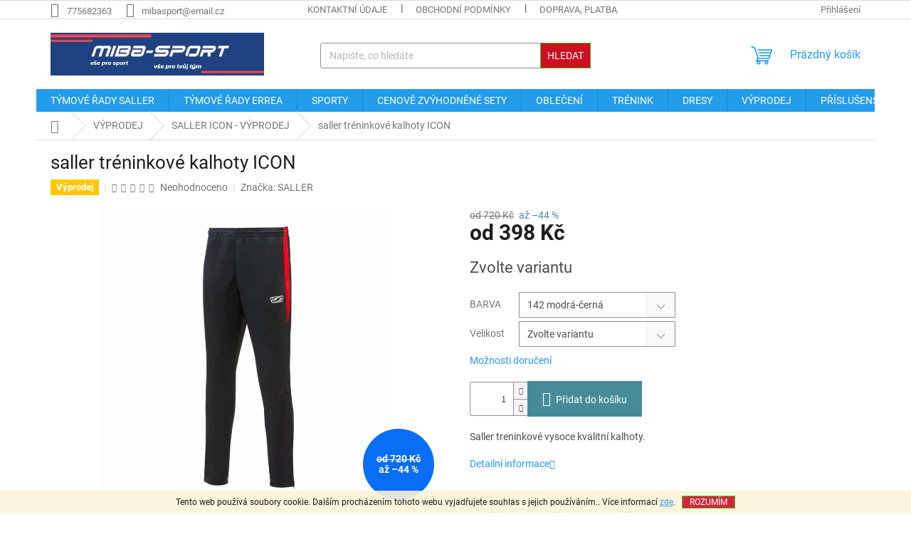

--- FILE ---
content_type: text/html; charset=utf-8
request_url: https://www.miba-sport.cz/saller-treninkove-kalhoty-icon/?parameterValueId=100
body_size: 34727
content:
<!doctype html><html lang="cs" dir="ltr" class="header-background-light external-fonts-loaded"><head><meta charset="utf-8" /><meta name="viewport" content="width=device-width,initial-scale=1" /><title>saller tréninkové kalhoty ICON - #MIBA Sport – sportovní oblečení a vybavení#</title><link rel="preconnect" href="https://cdn.myshoptet.com" /><link rel="dns-prefetch" href="https://cdn.myshoptet.com" /><link rel="preload" href="https://cdn.myshoptet.com/prj/dist/master/cms/libs/jquery/jquery-1.11.3.min.js" as="script" /><link href="https://cdn.myshoptet.com/prj/dist/master/cms/templates/frontend_templates/shared/css/font-face/roboto.css" rel="stylesheet"><link href="https://cdn.myshoptet.com/prj/dist/master/shop/dist/font-shoptet-11.css.98dac764b411554385c4.css" rel="stylesheet"><script>
dataLayer = [];
dataLayer.push({'shoptet' : {
    "pageType": "productDetail",
    "currency": "CZK",
    "currencyInfo": {
        "decimalSeparator": ",",
        "exchangeRate": 1,
        "priceDecimalPlaces": 2,
        "symbol": "K\u010d",
        "symbolLeft": 0,
        "thousandSeparator": " "
    },
    "language": "cs",
    "projectId": 436678,
    "product": {
        "id": 243,
        "guid": "defd287a-d806-11eb-a343-0cc47a6b4bcc",
        "hasVariants": true,
        "codes": [
            {
                "code": "243\/128"
            },
            {
                "code": "243\/140"
            },
            {
                "code": "243\/164"
            },
            {
                "code": "243\/177"
            },
            {
                "code": "243\/178"
            },
            {
                "code": "243\/179"
            },
            {
                "code": "243\/180"
            },
            {
                "code": "243\/181"
            },
            {
                "code": "243\/182"
            },
            {
                "code": "243\/183"
            },
            {
                "code": "243\/184"
            },
            {
                "code": "243\/185"
            },
            {
                "code": "243\/186"
            },
            {
                "code": "243\/187"
            },
            {
                "code": "243\/188"
            },
            {
                "code": "243\/189"
            },
            {
                "code": "243\/190"
            },
            {
                "code": "243\/191"
            },
            {
                "code": "243\/XL"
            },
            {
                "code": "243\/XXL"
            },
            {
                "code": "243\/M"
            },
            {
                "code": "243\/L"
            },
            {
                "code": "243\/S"
            },
            {
                "code": "243\/XXX"
            },
            {
                "code": "243\/XL2"
            },
            {
                "code": "243\/XXL2"
            },
            {
                "code": "243\/M2"
            },
            {
                "code": "243\/S2"
            },
            {
                "code": "243\/XXX2"
            },
            {
                "code": "243\/XXL3"
            },
            {
                "code": "243\/S3"
            },
            {
                "code": "243\/XXX3"
            },
            {
                "code": "243\/XL4"
            },
            {
                "code": "243\/XXL4"
            },
            {
                "code": "243\/M4"
            },
            {
                "code": "243\/L4"
            },
            {
                "code": "243\/S4"
            },
            {
                "code": "243\/XXX4"
            },
            {
                "code": "243\/L2"
            }
        ],
        "name": "saller tr\u00e9ninkov\u00e9 kalhoty ICON",
        "appendix": "",
        "weight": 0,
        "manufacturer": "SALLER",
        "manufacturerGuid": "1EF5333EEAA96C5CAC45DA0BA3DED3EE",
        "currentCategory": "V\u00ddPRODEJ | saller ICON",
        "currentCategoryGuid": "03713548-913d-11eb-bbb3-b8ca3a6063f8",
        "defaultCategory": "V\u00ddPRODEJ | saller ICON",
        "defaultCategoryGuid": "03713548-913d-11eb-bbb3-b8ca3a6063f8",
        "currency": "CZK",
        "priceWithVatMin": 398,
        "priceWithVatMax": 458
    },
    "stocks": [
        {
            "id": "ext",
            "title": "Sklad",
            "isDeliveryPoint": 0,
            "visibleOnEshop": 1
        }
    ],
    "cartInfo": {
        "id": null,
        "freeShipping": false,
        "leftToFreeGift": {
            "formattedPrice": "0 K\u010d",
            "priceLeft": 0
        },
        "freeGift": false,
        "leftToFreeShipping": {
            "priceLeft": 2500,
            "dependOnRegion": 0,
            "formattedPrice": "2 500 K\u010d"
        },
        "discountCoupon": [],
        "getNoBillingShippingPrice": {
            "withoutVat": 0,
            "vat": 0,
            "withVat": 0
        },
        "cartItems": [],
        "taxMode": "ORDINARY"
    },
    "cart": [],
    "customer": {
        "priceRatio": 1,
        "priceListId": 1,
        "groupId": null,
        "registered": false,
        "mainAccount": false
    }
}});
</script>
<meta property="og:type" content="website"><meta property="og:site_name" content="miba-sport.cz"><meta property="og:url" content="https://www.miba-sport.cz/saller-treninkove-kalhoty-icon/?parameterValueId=100"><meta property="og:title" content="saller tréninkové kalhoty ICON - #MIBA Sport – sportovní oblečení a vybavení#"><meta name="author" content="Miba-sport"><meta name="web_author" content="Shoptet.cz"><meta name="dcterms.rightsHolder" content="www.miba-sport.cz"><meta name="robots" content="index,follow"><meta property="og:image" content="https://cdn.myshoptet.com/usr/www.miba-sport.cz/user/shop/big/243-5_trainingshose-sallericon-schwarz-rot-frontalansicht-600x600-2x.jpg?6559e855"><meta property="og:description" content="saller tréninkové kalhoty ICON. #Kvalitní sportovní oblečení a vybavení pro trénink, zápas i volný čas#"><meta name="description" content="saller tréninkové kalhoty ICON. #Kvalitní sportovní oblečení a vybavení pro trénink, zápas i volný čas#"><meta property="product:price:amount" content="398"><meta property="product:price:currency" content="CZK"><style>:root {--color-primary: #239ceb;--color-primary-h: 204;--color-primary-s: 83%;--color-primary-l: 53%;--color-primary-hover: #0c6eac;--color-primary-hover-h: 203;--color-primary-hover-s: 87%;--color-primary-hover-l: 36%;--color-secondary: #468c98;--color-secondary-h: 189;--color-secondary-s: 37%;--color-secondary-l: 44%;--color-secondary-hover: #3b7580;--color-secondary-hover-h: 190;--color-secondary-hover-s: 37%;--color-secondary-hover-l: 37%;--color-tertiary: #cc0f22;--color-tertiary-h: 354;--color-tertiary-s: 86%;--color-tertiary-l: 43%;--color-tertiary-hover: #35bd0f;--color-tertiary-hover-h: 107;--color-tertiary-hover-s: 85%;--color-tertiary-hover-l: 40%;--color-header-background: #ffffff;--template-font: "Roboto";--template-headings-font: "Roboto";--header-background-url: url("[data-uri]");--cookies-notice-background: #1A1937;--cookies-notice-color: #F8FAFB;--cookies-notice-button-hover: #f5f5f5;--cookies-notice-link-hover: #27263f;--templates-update-management-preview-mode-content: "Náhled aktualizací šablony je aktivní pro váš prohlížeč."}</style>
    
    <link href="https://cdn.myshoptet.com/prj/dist/master/shop/dist/main-11.less.d2b96e3871cb1e01a4b1.css" rel="stylesheet" />
                <link href="https://cdn.myshoptet.com/prj/dist/master/shop/dist/mobile-header-v1-11.less.3ec64938f4263d8ed62e.css" rel="stylesheet" />
    
    <script>var shoptet = shoptet || {};</script>
    <script src="https://cdn.myshoptet.com/prj/dist/master/shop/dist/main-3g-header.js.b3b3f48cd33902743054.js"></script>
<!-- User include --><!-- /User include --><link rel="shortcut icon" href="/favicon.ico" type="image/x-icon" /><link rel="canonical" href="https://www.miba-sport.cz/saller-treninkove-kalhoty-icon/" /><style>/* custom background */@media (min-width: 992px) {body {background-position: left top;background-repeat: repeat !important;background-attachment: fixed;}}</style></head><body class="desktop id-772 in-sallericon template-11 type-product type-detail one-column-body columns-mobile-2 columns-3 ums_a11y_category_page--on ums_discussion_rating_forms--off ums_a11y_pagination--on ums_flags_display_unification--off mobile-header-version-1"><noscript>
    <style>
        #header {
            padding-top: 0;
            position: relative !important;
            top: 0;
        }
        .header-navigation {
            position: relative !important;
        }
        .overall-wrapper {
            margin: 0 !important;
        }
        body:not(.ready) {
            visibility: visible !important;
        }
    </style>
    <div class="no-javascript">
        <div class="no-javascript__title">Musíte změnit nastavení vašeho prohlížeče</div>
        <div class="no-javascript__text">Podívejte se na: <a href="https://www.google.com/support/bin/answer.py?answer=23852">Jak povolit JavaScript ve vašem prohlížeči</a>.</div>
        <div class="no-javascript__text">Pokud používáte software na blokování reklam, může být nutné povolit JavaScript z této stránky.</div>
        <div class="no-javascript__text">Děkujeme.</div>
    </div>
</noscript>

        <div id="fb-root"></div>
        <script>
            window.fbAsyncInit = function() {
                FB.init({
//                    appId            : 'your-app-id',
                    autoLogAppEvents : true,
                    xfbml            : true,
                    version          : 'v19.0'
                });
            };
        </script>
        <script async defer crossorigin="anonymous" src="https://connect.facebook.net/cs_CZ/sdk.js"></script>    <div class="cookie-ag-wrap">
        <div class="site-msg cookies" data-testid="cookiePopup" data-nosnippet>
            <form action="">
                Tento web používá soubory cookie. Dalším procházením tohoto webu vyjadřujete souhlas s jejich používáním.. Více informací <a href="http://www.miba-sport.cz/podminky-ochrany-osobnich-udaju/" target="\" _blank="" rel="\" noreferrer="">zde</a>.
                <button type="submit" class="btn btn-xs btn-default CookiesOK" data-cookie-notice-ttl="7" data-testid="buttonCookieSubmit">Rozumím</button>
            </form>
        </div>
            </div>
<a href="#content" class="skip-link sr-only">Přejít na obsah</a><div class="overall-wrapper"><div class="user-action"><div class="container"><div class="user-action-in"><div class="user-action-login popup-widget login-widget"><div class="popup-widget-inner"><h2>Přihlášení k vašemu účtu</h2><div id="customerLogin"><form action="/action/Customer/Login/" method="post" id="formLoginIncluded" class="csrf-enabled" data-testid="formLogin"><input type="hidden" name="referer" value="" /><div class="form-group"><div class="input-wrapper email js-validated-element-wrapper no-label"><input type="email" name="email" class="form-control" placeholder="E-mailová adresa (např. jan@novak.cz)" data-testid="inputEmail" autocomplete="email" required /></div></div><div class="form-group"><div class="input-wrapper password js-validated-element-wrapper no-label"><input type="password" name="password" class="form-control" placeholder="Heslo" data-testid="inputPassword" autocomplete="current-password" required /><span class="no-display">Nemůžete vyplnit toto pole</span><input type="text" name="surname" value="" class="no-display" /></div></div><div class="form-group"><div class="login-wrapper"><button type="submit" class="btn btn-secondary btn-text btn-login" data-testid="buttonSubmit">Přihlásit se</button><div class="password-helper"><a href="/registrace/" data-testid="signup" rel="nofollow">Nová registrace</a><a href="/klient/zapomenute-heslo/" rel="nofollow">Zapomenuté heslo</a></div></div></div></form>
</div></div></div>
    <div id="cart-widget" class="user-action-cart popup-widget cart-widget loader-wrapper" data-testid="popupCartWidget" role="dialog" aria-hidden="true"><div class="popup-widget-inner cart-widget-inner place-cart-here"><div class="loader-overlay"><div class="loader"></div></div></div><div class="cart-widget-button"><a href="/kosik/" class="btn btn-conversion" id="continue-order-button" rel="nofollow" data-testid="buttonNextStep">Pokračovat do košíku</a></div></div></div>
</div></div><div class="top-navigation-bar" data-testid="topNavigationBar">

    <div class="container">

        <div class="top-navigation-contacts">
            <strong>Zákaznická podpora:</strong><a href="tel:775682363" class="project-phone" aria-label="Zavolat na 775682363" data-testid="contactboxPhone"><span>775682363</span></a><a href="mailto:mibasport@email.cz" class="project-email" data-testid="contactboxEmail"><span>mibasport@email.cz</span></a>        </div>

                            <div class="top-navigation-menu">
                <div class="top-navigation-menu-trigger"></div>
                <ul class="top-navigation-bar-menu">
                                            <li class="top-navigation-menu-item-27">
                            <a href="/kontaktni-udaje/">KONTAKTNÍ ÚDAJE</a>
                        </li>
                                            <li class="top-navigation-menu-item-39">
                            <a href="/obchodni-podminky/">Obchodní podmínky</a>
                        </li>
                                            <li class="top-navigation-menu-item-1460">
                            <a href="/doprava-a-platba/">DOPRAVA, PLATBA, NAVRÁCENÍ ZBOŽÍ</a>
                        </li>
                                            <li class="top-navigation-menu-item-691">
                            <a href="/podminky-ochrany-osobnich-udaju/">Podmínky ochrany osobních údajů </a>
                        </li>
                                    </ul>
                <ul class="top-navigation-bar-menu-helper"></ul>
            </div>
        
        <div class="top-navigation-tools">
            <div class="responsive-tools">
                <a href="#" class="toggle-window" data-target="search" aria-label="Hledat" data-testid="linkSearchIcon"></a>
                                                            <a href="#" class="toggle-window" data-target="login"></a>
                                                    <a href="#" class="toggle-window" data-target="navigation" aria-label="Menu" data-testid="hamburgerMenu"></a>
            </div>
                        <a href="/login/?backTo=%2Fsaller-treninkove-kalhoty-icon%2F%3FparameterValueId%3D100" class="top-nav-button top-nav-button-login primary login toggle-window" data-target="login" data-testid="signin" rel="nofollow"><span>Přihlášení</span></a>        </div>

    </div>

</div>
<header id="header"><div class="container navigation-wrapper">
    <div class="header-top">
        <div class="site-name-wrapper">
            <div class="site-name"><a href="/" data-testid="linkWebsiteLogo"><img src="https://cdn.myshoptet.com/usr/www.miba-sport.cz/user/logos/black_and_white_flat_style_running_club_logo_(1).jpg" alt="Miba-sport" fetchpriority="low" /></a></div>        </div>
        <div class="search" itemscope itemtype="https://schema.org/WebSite">
            <meta itemprop="headline" content="saller ICON"/><meta itemprop="url" content="https://www.miba-sport.cz"/><meta itemprop="text" content="saller tréninkové kalhoty ICON. #Kvalitní sportovní oblečení a vybavení pro trénink, zápas i volný čas#"/>            <form action="/action/ProductSearch/prepareString/" method="post"
    id="formSearchForm" class="search-form compact-form js-search-main"
    itemprop="potentialAction" itemscope itemtype="https://schema.org/SearchAction" data-testid="searchForm">
    <fieldset>
        <meta itemprop="target"
            content="https://www.miba-sport.cz/vyhledavani/?string={string}"/>
        <input type="hidden" name="language" value="cs"/>
        
            
<input
    type="search"
    name="string"
        class="query-input form-control search-input js-search-input"
    placeholder="Napište, co hledáte"
    autocomplete="off"
    required
    itemprop="query-input"
    aria-label="Hledat"
    data-testid="searchInput"
>
            <button type="submit" class="btn btn-default" data-testid="searchBtn">Hledat</button>
        
    </fieldset>
</form>
        </div>
        <div class="navigation-buttons">
                
    <a href="/kosik/" class="btn btn-icon toggle-window cart-count" data-target="cart" data-hover="true" data-redirect="true" data-testid="headerCart" rel="nofollow" aria-haspopup="dialog" aria-expanded="false" aria-controls="cart-widget">
        
                <span class="sr-only">Nákupní košík</span>
        
            <span class="cart-price visible-lg-inline-block" data-testid="headerCartPrice">
                                    Prázdný košík                            </span>
        
    
            </a>
        </div>
    </div>
    <nav id="navigation" aria-label="Hlavní menu" data-collapsible="true"><div class="navigation-in menu"><ul class="menu-level-1" role="menubar" data-testid="headerMenuItems"><li class="menu-item-727 ext" role="none"><a href="/tymoveradysaller/" data-testid="headerMenuItem" role="menuitem" aria-haspopup="true" aria-expanded="false"><b>TÝMOVÉ ŘADY SALLER</b><span class="submenu-arrow"></span></a><ul class="menu-level-2" aria-label="TÝMOVÉ ŘADY SALLER" tabindex="-1" role="menu"><li class="menu-item-1786" role="none"><a href="/saller-s1/" class="menu-image" data-testid="headerMenuItem" tabindex="-1" aria-hidden="true"><img src="data:image/svg+xml,%3Csvg%20width%3D%22140%22%20height%3D%22100%22%20xmlns%3D%22http%3A%2F%2Fwww.w3.org%2F2000%2Fsvg%22%3E%3C%2Fsvg%3E" alt="" aria-hidden="true" width="140" height="100"  data-src="https://cdn.myshoptet.com/usr/www.miba-sport.cz/user/categories/thumb/s1_1.jpeg" fetchpriority="low" /></a><div><a href="/saller-s1/" data-testid="headerMenuItem" role="menuitem"><span>TÝMOVÁ ŘADA SALLER S1</span></a>
                        </div></li><li class="menu-item-1479" role="none"><a href="/saller-vibe/" class="menu-image" data-testid="headerMenuItem" tabindex="-1" aria-hidden="true"><img src="data:image/svg+xml,%3Csvg%20width%3D%22140%22%20height%3D%22100%22%20xmlns%3D%22http%3A%2F%2Fwww.w3.org%2F2000%2Fsvg%22%3E%3C%2Fsvg%3E" alt="" aria-hidden="true" width="140" height="100"  data-src="https://cdn.myshoptet.com/usr/www.miba-sport.cz/user/categories/thumb/vibe_1.jpg" fetchpriority="low" /></a><div><a href="/saller-vibe/" data-testid="headerMenuItem" role="menuitem"><span>TÝMOVÁ ŘADA SALLER VIBE</span></a>
                        </div></li><li class="menu-item-1419" role="none"><a href="/saller-squad50/" class="menu-image" data-testid="headerMenuItem" tabindex="-1" aria-hidden="true"><img src="data:image/svg+xml,%3Csvg%20width%3D%22140%22%20height%3D%22100%22%20xmlns%3D%22http%3A%2F%2Fwww.w3.org%2F2000%2Fsvg%22%3E%3C%2Fsvg%3E" alt="" aria-hidden="true" width="140" height="100"  data-src="https://cdn.myshoptet.com/usr/www.miba-sport.cz/user/categories/thumb/squad_1.png" fetchpriority="low" /></a><div><a href="/saller-squad50/" data-testid="headerMenuItem" role="menuitem"><span>TÝMOVÁ ŘADA SALLER SQUAD 50</span></a>
                        </div></li><li class="menu-item-1425" role="none"><a href="/saller-essential/" class="menu-image" data-testid="headerMenuItem" tabindex="-1" aria-hidden="true"><img src="data:image/svg+xml,%3Csvg%20width%3D%22140%22%20height%3D%22100%22%20xmlns%3D%22http%3A%2F%2Fwww.w3.org%2F2000%2Fsvg%22%3E%3C%2Fsvg%3E" alt="" aria-hidden="true" width="140" height="100"  data-src="https://cdn.myshoptet.com/usr/www.miba-sport.cz/user/categories/thumb/essential.jpeg" fetchpriority="low" /></a><div><a href="/saller-essential/" data-testid="headerMenuItem" role="menuitem"><span>TÝMOVÁ ŘADA SALLER ESSENTIAL</span></a>
                        </div></li><li class="menu-item-766" role="none"><a href="/sallerx72/" class="menu-image" data-testid="headerMenuItem" tabindex="-1" aria-hidden="true"><img src="data:image/svg+xml,%3Csvg%20width%3D%22140%22%20height%3D%22100%22%20xmlns%3D%22http%3A%2F%2Fwww.w3.org%2F2000%2Fsvg%22%3E%3C%2Fsvg%3E" alt="" aria-hidden="true" width="140" height="100"  data-src="https://cdn.myshoptet.com/usr/www.miba-sport.cz/user/categories/thumb/x72.jpeg" fetchpriority="low" /></a><div><a href="/sallerx72/" data-testid="headerMenuItem" role="menuitem"><span>TÝMOVÁ ŘADA SALLER X.72</span></a>
                        </div></li><li class="menu-item-769" role="none"><a href="/sallercore2-0/" class="menu-image" data-testid="headerMenuItem" tabindex="-1" aria-hidden="true"><img src="data:image/svg+xml,%3Csvg%20width%3D%22140%22%20height%3D%22100%22%20xmlns%3D%22http%3A%2F%2Fwww.w3.org%2F2000%2Fsvg%22%3E%3C%2Fsvg%3E" alt="" aria-hidden="true" width="140" height="100"  data-src="https://cdn.myshoptet.com/usr/www.miba-sport.cz/user/categories/thumb/core.jpeg" fetchpriority="low" /></a><div><a href="/sallercore2-0/" data-testid="headerMenuItem" role="menuitem"><span>TÝMOVÁ ŘADA SALLER CORE 2.0 - VÝPRODEJ</span></a>
                        </div></li><li class="menu-item-1711" role="none"><a href="/nejlepsi-produkty/" class="menu-image" data-testid="headerMenuItem" tabindex="-1" aria-hidden="true"><img src="data:image/svg+xml,%3Csvg%20width%3D%22140%22%20height%3D%22100%22%20xmlns%3D%22http%3A%2F%2Fwww.w3.org%2F2000%2Fsvg%22%3E%3C%2Fsvg%3E" alt="" aria-hidden="true" width="140" height="100"  data-src="https://cdn.myshoptet.com/usr/www.miba-sport.cz/user/categories/thumb/top_produkty.jpg" fetchpriority="low" /></a><div><a href="/nejlepsi-produkty/" data-testid="headerMenuItem" role="menuitem"><span>NEJLEPŠÍ PRODUKTY</span></a>
                        </div></li></ul></li>
<li class="menu-item-1449 ext" role="none"><a href="/tymove-rady-errea/" data-testid="headerMenuItem" role="menuitem" aria-haspopup="true" aria-expanded="false"><b>TÝMOVÉ ŘADY ERREA</b><span class="submenu-arrow"></span></a><ul class="menu-level-2" aria-label="TÝMOVÉ ŘADY ERREA" tabindex="-1" role="menu"><li class="menu-item-1738" role="none"><a href="/errea-evan/" class="menu-image" data-testid="headerMenuItem" tabindex="-1" aria-hidden="true"><img src="data:image/svg+xml,%3Csvg%20width%3D%22140%22%20height%3D%22100%22%20xmlns%3D%22http%3A%2F%2Fwww.w3.org%2F2000%2Fsvg%22%3E%3C%2Fsvg%3E" alt="" aria-hidden="true" width="140" height="100"  data-src="https://cdn.myshoptet.com/usr/www.miba-sport.cz/user/categories/thumb/errea_evan_(1).jpg" fetchpriority="low" /></a><div><a href="/errea-evan/" data-testid="headerMenuItem" role="menuitem"><span>ERREA EVAN</span></a>
                        </div></li><li class="menu-item-1637" role="none"><a href="/errea-mark/" class="menu-image" data-testid="headerMenuItem" tabindex="-1" aria-hidden="true"><img src="data:image/svg+xml,%3Csvg%20width%3D%22140%22%20height%3D%22100%22%20xmlns%3D%22http%3A%2F%2Fwww.w3.org%2F2000%2Fsvg%22%3E%3C%2Fsvg%3E" alt="" aria-hidden="true" width="140" height="100"  data-src="https://cdn.myshoptet.com/usr/www.miba-sport.cz/user/categories/thumb/produkty_(36).jpg" fetchpriority="low" /></a><div><a href="/errea-mark/" data-testid="headerMenuItem" role="menuitem"><span>ERREA MARK</span></a>
                        </div></li><li class="menu-item-1452" role="none"><a href="/errea-curtis/" class="menu-image" data-testid="headerMenuItem" tabindex="-1" aria-hidden="true"><img src="data:image/svg+xml,%3Csvg%20width%3D%22140%22%20height%3D%22100%22%20xmlns%3D%22http%3A%2F%2Fwww.w3.org%2F2000%2Fsvg%22%3E%3C%2Fsvg%3E" alt="" aria-hidden="true" width="140" height="100"  data-src="https://cdn.myshoptet.com/usr/www.miba-sport.cz/user/categories/thumb/curtis.jpg" fetchpriority="low" /></a><div><a href="/errea-curtis/" data-testid="headerMenuItem" role="menuitem"><span>ERREA CURTIS</span></a>
                        </div></li><li class="menu-item-1477" role="none"><a href="/errea-brandon/" class="menu-image" data-testid="headerMenuItem" tabindex="-1" aria-hidden="true"><img src="data:image/svg+xml,%3Csvg%20width%3D%22140%22%20height%3D%22100%22%20xmlns%3D%22http%3A%2F%2Fwww.w3.org%2F2000%2Fsvg%22%3E%3C%2Fsvg%3E" alt="" aria-hidden="true" width="140" height="100"  data-src="https://cdn.myshoptet.com/usr/www.miba-sport.cz/user/categories/thumb/kopie_n__vrhu_cte_(65).png" fetchpriority="low" /></a><div><a href="/errea-brandon/" data-testid="headerMenuItem" role="menuitem"><span>ERREA  BRANDON</span></a>
                        </div></li><li class="menu-item-1741" role="none"><a href="/errea-classic/" class="menu-image" data-testid="headerMenuItem" tabindex="-1" aria-hidden="true"><img src="data:image/svg+xml,%3Csvg%20width%3D%22140%22%20height%3D%22100%22%20xmlns%3D%22http%3A%2F%2Fwww.w3.org%2F2000%2Fsvg%22%3E%3C%2Fsvg%3E" alt="" aria-hidden="true" width="140" height="100"  data-src="https://cdn.myshoptet.com/usr/www.miba-sport.cz/user/categories/thumb/errea_evan_(10).jpg" fetchpriority="low" /></a><div><a href="/errea-classic/" data-testid="headerMenuItem" role="menuitem"><span>ERREA CLASSIC</span></a>
                        </div></li><li class="menu-item-1474" role="none"><a href="/errea-diamantis/" class="menu-image" data-testid="headerMenuItem" tabindex="-1" aria-hidden="true"><img src="data:image/svg+xml,%3Csvg%20width%3D%22140%22%20height%3D%22100%22%20xmlns%3D%22http%3A%2F%2Fwww.w3.org%2F2000%2Fsvg%22%3E%3C%2Fsvg%3E" alt="" aria-hidden="true" width="140" height="100"  data-src="https://cdn.myshoptet.com/usr/www.miba-sport.cz/user/categories/thumb/e_d.png" fetchpriority="low" /></a><div><a href="/errea-diamantis/" data-testid="headerMenuItem" role="menuitem"><span>ERREA DIAMANTIS – výprodej</span></a>
                        </div></li></ul></li>
<li class="menu-item-1230 ext" role="none"><a href="/sporty/" data-testid="headerMenuItem" role="menuitem" aria-haspopup="true" aria-expanded="false"><b>SPORTY</b><span class="submenu-arrow"></span></a><ul class="menu-level-2" aria-label="SPORTY" tabindex="-1" role="menu"><li class="menu-item-1233 has-third-level" role="none"><a href="/fotbal/" class="menu-image" data-testid="headerMenuItem" tabindex="-1" aria-hidden="true"><img src="data:image/svg+xml,%3Csvg%20width%3D%22140%22%20height%3D%22100%22%20xmlns%3D%22http%3A%2F%2Fwww.w3.org%2F2000%2Fsvg%22%3E%3C%2Fsvg%3E" alt="" aria-hidden="true" width="140" height="100"  data-src="https://cdn.myshoptet.com/usr/www.miba-sport.cz/user/categories/thumb/fotbal.jpg" fetchpriority="low" /></a><div><a href="/fotbal/" data-testid="headerMenuItem" role="menuitem"><span>FOTBAL</span></a>
                                                    <ul class="menu-level-3" role="menu">
                                                                    <li class="menu-item-1248" role="none">
                                        <a href="/zeny-2/" data-testid="headerMenuItem" role="menuitem">
                                            ŽENY</a>,                                    </li>
                                                                    <li class="menu-item-1251" role="none">
                                        <a href="/muzi/" data-testid="headerMenuItem" role="menuitem">
                                            MUŽI</a>,                                    </li>
                                                                    <li class="menu-item-1254" role="none">
                                        <a href="/deti/" data-testid="headerMenuItem" role="menuitem">
                                            DĚTI</a>,                                    </li>
                                                                    <li class="menu-item-1299" role="none">
                                        <a href="/brankar-2/" data-testid="headerMenuItem" role="menuitem">
                                            BRANKÁŘ</a>,                                    </li>
                                                                    <li class="menu-item-1290" role="none">
                                        <a href="/rozlisovaci-vesty/" data-testid="headerMenuItem" role="menuitem">
                                            ROZLIŠOVACÍ VESTY</a>,                                    </li>
                                                                    <li class="menu-item-1837" role="none">
                                        <a href="/rukavice-pro-hrace/" data-testid="headerMenuItem" role="menuitem">
                                            RUKAVICE PRO HRÁČE</a>,                                    </li>
                                                                    <li class="menu-item-1293" role="none">
                                        <a href="/tasky-a-batohy/" data-testid="headerMenuItem" role="menuitem">
                                            TAŠKY A BATOHY</a>,                                    </li>
                                                                    <li class="menu-item-1296" role="none">
                                        <a href="/treninkove-pomucky-2/" data-testid="headerMenuItem" role="menuitem">
                                            TRÉNINKOVÉ POMŮCKY</a>,                                    </li>
                                                                    <li class="menu-item-1302" role="none">
                                        <a href="/mice-3/" data-testid="headerMenuItem" role="menuitem">
                                            MÍČE</a>,                                    </li>
                                                                    <li class="menu-item-1305" role="none">
                                        <a href="/chranice/" data-testid="headerMenuItem" role="menuitem">
                                            CHRÁNIČE</a>,                                    </li>
                                                                    <li class="menu-item-1308" role="none">
                                        <a href="/obuv-3/" data-testid="headerMenuItem" role="menuitem">
                                            OBUV</a>,                                    </li>
                                                                    <li class="menu-item-1311" role="none">
                                        <a href="/doplnky-8/" data-testid="headerMenuItem" role="menuitem">
                                            DOPLŇKY</a>                                    </li>
                                                            </ul>
                        </div></li><li class="menu-item-1236 has-third-level" role="none"><a href="/volejbal/" class="menu-image" data-testid="headerMenuItem" tabindex="-1" aria-hidden="true"><img src="data:image/svg+xml,%3Csvg%20width%3D%22140%22%20height%3D%22100%22%20xmlns%3D%22http%3A%2F%2Fwww.w3.org%2F2000%2Fsvg%22%3E%3C%2Fsvg%3E" alt="" aria-hidden="true" width="140" height="100"  data-src="https://cdn.myshoptet.com/usr/www.miba-sport.cz/user/categories/thumb/volejbal.jpg" fetchpriority="low" /></a><div><a href="/volejbal/" data-testid="headerMenuItem" role="menuitem"><span>VOLEJBAL</span></a>
                                                    <ul class="menu-level-3" role="menu">
                                                                    <li class="menu-item-1257" role="none">
                                        <a href="/muzi-2/" data-testid="headerMenuItem" role="menuitem">
                                            MUŽI</a>,                                    </li>
                                                                    <li class="menu-item-1260" role="none">
                                        <a href="/zeny/" data-testid="headerMenuItem" role="menuitem">
                                            ŽENY</a>,                                    </li>
                                                                    <li class="menu-item-1774" role="none">
                                        <a href="/doplnky-7/" data-testid="headerMenuItem" role="menuitem">
                                            DOPLŇKY - VOLEJBAL</a>,                                    </li>
                                                                    <li class="menu-item-1389" role="none">
                                        <a href="/tasky-a-batohy-2/" data-testid="headerMenuItem" role="menuitem">
                                            TAŠKY A BATOHY</a>,                                    </li>
                                                                    <li class="menu-item-1392" role="none">
                                        <a href="/prislusenstvi-2/" data-testid="headerMenuItem" role="menuitem">
                                            PŘÍSLUŠENSTVÍ</a>                                    </li>
                                                            </ul>
                        </div></li><li class="menu-item-1792 has-third-level" role="none"><a href="/ragby/" class="menu-image" data-testid="headerMenuItem" tabindex="-1" aria-hidden="true"><img src="data:image/svg+xml,%3Csvg%20width%3D%22140%22%20height%3D%22100%22%20xmlns%3D%22http%3A%2F%2Fwww.w3.org%2F2000%2Fsvg%22%3E%3C%2Fsvg%3E" alt="" aria-hidden="true" width="140" height="100"  data-src="https://cdn.myshoptet.com/usr/www.miba-sport.cz/user/categories/thumb/232_clyne_verde_bia_3778.jpg" fetchpriority="low" /></a><div><a href="/ragby/" data-testid="headerMenuItem" role="menuitem"><span>RAGBY</span></a>
                                                    <ul class="menu-level-3" role="menu">
                                                                    <li class="menu-item-1795" role="none">
                                        <a href="/mice-4/" data-testid="headerMenuItem" role="menuitem">
                                            MÍČE</a>,                                    </li>
                                                                    <li class="menu-item-1798" role="none">
                                        <a href="/dresy--trenky--stulpny/" data-testid="headerMenuItem" role="menuitem">
                                            DRESY, TRENKY, STULPNY</a>,                                    </li>
                                                                    <li class="menu-item-1801" role="none">
                                        <a href="/prislusenstvi-5/" data-testid="headerMenuItem" role="menuitem">
                                            PŘÍSLUŠENSTVÍ</a>                                    </li>
                                                            </ul>
                        </div></li><li class="menu-item-1239 has-third-level" role="none"><a href="/basketbal/" class="menu-image" data-testid="headerMenuItem" tabindex="-1" aria-hidden="true"><img src="data:image/svg+xml,%3Csvg%20width%3D%22140%22%20height%3D%22100%22%20xmlns%3D%22http%3A%2F%2Fwww.w3.org%2F2000%2Fsvg%22%3E%3C%2Fsvg%3E" alt="" aria-hidden="true" width="140" height="100"  data-src="https://cdn.myshoptet.com/usr/www.miba-sport.cz/user/categories/thumb/basket.jpg" fetchpriority="low" /></a><div><a href="/basketbal/" data-testid="headerMenuItem" role="menuitem"><span>BASKETBAL</span></a>
                                                    <ul class="menu-level-3" role="menu">
                                                                    <li class="menu-item-1482" role="none">
                                        <a href="/zeny-3/" data-testid="headerMenuItem" role="menuitem">
                                            ŽENY</a>,                                    </li>
                                                                    <li class="menu-item-1485" role="none">
                                        <a href="/muzi-3/" data-testid="headerMenuItem" role="menuitem">
                                            MUŽI</a>                                    </li>
                                                            </ul>
                        </div></li><li class="menu-item-1242 has-third-level" role="none"><a href="/hazena/" class="menu-image" data-testid="headerMenuItem" tabindex="-1" aria-hidden="true"><img src="data:image/svg+xml,%3Csvg%20width%3D%22140%22%20height%3D%22100%22%20xmlns%3D%22http%3A%2F%2Fwww.w3.org%2F2000%2Fsvg%22%3E%3C%2Fsvg%3E" alt="" aria-hidden="true" width="140" height="100"  data-src="https://cdn.myshoptet.com/usr/www.miba-sport.cz/user/categories/thumb/h__zen__.jpg" fetchpriority="low" /></a><div><a href="/hazena/" data-testid="headerMenuItem" role="menuitem"><span>HÁZENÁ</span></a>
                                                    <ul class="menu-level-3" role="menu">
                                                                    <li class="menu-item-1777" role="none">
                                        <a href="/muzi-4/" data-testid="headerMenuItem" role="menuitem">
                                            MUŽI</a>,                                    </li>
                                                                    <li class="menu-item-1780" role="none">
                                        <a href="/zeny-4/" data-testid="headerMenuItem" role="menuitem">
                                            ŽENY</a>                                    </li>
                                                            </ul>
                        </div></li><li class="menu-item-1245" role="none"><a href="/atletika/" class="menu-image" data-testid="headerMenuItem" tabindex="-1" aria-hidden="true"><img src="data:image/svg+xml,%3Csvg%20width%3D%22140%22%20height%3D%22100%22%20xmlns%3D%22http%3A%2F%2Fwww.w3.org%2F2000%2Fsvg%22%3E%3C%2Fsvg%3E" alt="" aria-hidden="true" width="140" height="100"  data-src="https://cdn.myshoptet.com/usr/www.miba-sport.cz/user/categories/thumb/atletika.jpg" fetchpriority="low" /></a><div><a href="/atletika/" data-testid="headerMenuItem" role="menuitem"><span>ATLETIKA</span></a>
                        </div></li><li class="menu-item-1641" role="none"><a href="/padel/" class="menu-image" data-testid="headerMenuItem" tabindex="-1" aria-hidden="true"><img src="data:image/svg+xml,%3Csvg%20width%3D%22140%22%20height%3D%22100%22%20xmlns%3D%22http%3A%2F%2Fwww.w3.org%2F2000%2Fsvg%22%3E%3C%2Fsvg%3E" alt="" aria-hidden="true" width="140" height="100"  data-src="https://cdn.myshoptet.com/usr/www.miba-sport.cz/user/categories/thumb/padel.jpg" fetchpriority="low" /></a><div><a href="/padel/" data-testid="headerMenuItem" role="menuitem"><span>PADEL</span></a>
                        </div></li></ul></li>
<li class="menu-item-829 ext" role="none"><a href="/zvyhodnene-sety/" data-testid="headerMenuItem" role="menuitem" aria-haspopup="true" aria-expanded="false"><b>CENOVĚ ZVÝHODNĚNÉ SETY</b><span class="submenu-arrow"></span></a><ul class="menu-level-2" aria-label="CENOVĚ ZVÝHODNĚNÉ SETY" tabindex="-1" role="menu"><li class="menu-item-1593 has-third-level" role="none"><a href="/sety-saller/" class="menu-image" data-testid="headerMenuItem" tabindex="-1" aria-hidden="true"><img src="data:image/svg+xml,%3Csvg%20width%3D%22140%22%20height%3D%22100%22%20xmlns%3D%22http%3A%2F%2Fwww.w3.org%2F2000%2Fsvg%22%3E%3C%2Fsvg%3E" alt="" aria-hidden="true" width="140" height="100"  data-src="https://cdn.myshoptet.com/usr/www.miba-sport.cz/user/categories/thumb/3196_saller-treninkovy-set-squad50-1.png" fetchpriority="low" /></a><div><a href="/sety-saller/" data-testid="headerMenuItem" role="menuitem"><span>SETY SALLER</span></a>
                                                    <ul class="menu-level-3" role="menu">
                                                                    <li class="menu-item-1744" role="none">
                                        <a href="/dresy--stulpny/" data-testid="headerMenuItem" role="menuitem">
                                            DRESY, STULPNY</a>,                                    </li>
                                                                    <li class="menu-item-1747" role="none">
                                        <a href="/treninkove-sety/" data-testid="headerMenuItem" role="menuitem">
                                            TRÉNINKOVÉ SETY</a>,                                    </li>
                                                                    <li class="menu-item-1750" role="none">
                                        <a href="/tasky-a-batohy-3/" data-testid="headerMenuItem" role="menuitem">
                                            TAŠKY A BATOHY</a>,                                    </li>
                                                                    <li class="menu-item-1753" role="none">
                                        <a href="/teplakove-soupravy--bundy--mikiny--tricka/" data-testid="headerMenuItem" role="menuitem">
                                            TEPLÁKOVÉ SOUPRAVY, BUNDY, MIKINY, TRIČKA</a>,                                    </li>
                                                                    <li class="menu-item-1756" role="none">
                                        <a href="/doplnky-6/" data-testid="headerMenuItem" role="menuitem">
                                            DOPLŇKY</a>                                    </li>
                                                            </ul>
                        </div></li><li class="menu-item-1596" role="none"><a href="/sety-errea/" class="menu-image" data-testid="headerMenuItem" tabindex="-1" aria-hidden="true"><img src="data:image/svg+xml,%3Csvg%20width%3D%22140%22%20height%3D%22100%22%20xmlns%3D%22http%3A%2F%2Fwww.w3.org%2F2000%2Fsvg%22%3E%3C%2Fsvg%3E" alt="" aria-hidden="true" width="140" height="100"  data-src="https://cdn.myshoptet.com/usr/www.miba-sport.cz/user/categories/thumb/produkty_(1).jpg" fetchpriority="low" /></a><div><a href="/sety-errea/" data-testid="headerMenuItem" role="menuitem"><span>SETY ERREA</span></a>
                        </div></li></ul></li>
<li class="menu-item-730 ext" role="none"><a href="/obleceni-5/" data-testid="headerMenuItem" role="menuitem" aria-haspopup="true" aria-expanded="false"><b>OBLEČENÍ</b><span class="submenu-arrow"></span></a><ul class="menu-level-2" aria-label="OBLEČENÍ" tabindex="-1" role="menu"><li class="menu-item-817 has-third-level" role="none"><a href="/spodni-a-kompresni-obleceni/" class="menu-image" data-testid="headerMenuItem" tabindex="-1" aria-hidden="true"><img src="data:image/svg+xml,%3Csvg%20width%3D%22140%22%20height%3D%22100%22%20xmlns%3D%22http%3A%2F%2Fwww.w3.org%2F2000%2Fsvg%22%3E%3C%2Fsvg%3E" alt="" aria-hidden="true" width="140" height="100"  data-src="https://cdn.myshoptet.com/usr/www.miba-sport.cz/user/categories/thumb/funktions-unterhemd-baselayers90-saller-neongruen-frontalansicht.jpg" fetchpriority="low" /></a><div><a href="/spodni-a-kompresni-obleceni/" data-testid="headerMenuItem" role="menuitem"><span>FUNKČNÍ SPODNÍ A KOMPRESNÍ OBLEČENÍ</span></a>
                                                    <ul class="menu-level-3" role="menu">
                                                                    <li class="menu-item-1619" role="none">
                                        <a href="/trika/" data-testid="headerMenuItem" role="menuitem">
                                            TRIKA</a>,                                    </li>
                                                                    <li class="menu-item-1622" role="none">
                                        <a href="/sortky-a-kalhoty/" data-testid="headerMenuItem" role="menuitem">
                                            ŠORTKY A KALHOTY</a>,                                    </li>
                                                                    <li class="menu-item-1625" role="none">
                                        <a href="/funkcni-pradlo-4/" data-testid="headerMenuItem" role="menuitem">
                                            FUNKČNÍ PRÁDLO</a>,                                    </li>
                                                                    <li class="menu-item-1628" role="none">
                                        <a href="/kompresni-navleky-a-ponozky/" data-testid="headerMenuItem" role="menuitem">
                                            KOMPRESNÍ NÁVLEKY A PONOŽKY</a>                                    </li>
                                                            </ul>
                        </div></li><li class="menu-item-1038" role="none"><a href="/behani/" class="menu-image" data-testid="headerMenuItem" tabindex="-1" aria-hidden="true"><img src="data:image/svg+xml,%3Csvg%20width%3D%22140%22%20height%3D%22100%22%20xmlns%3D%22http%3A%2F%2Fwww.w3.org%2F2000%2Fsvg%22%3E%3C%2Fsvg%3E" alt="" aria-hidden="true" width="140" height="100"  data-src="https://cdn.myshoptet.com/usr/www.miba-sport.cz/user/categories/thumb/6074-150a-var.jpg" fetchpriority="low" /></a><div><a href="/behani/" data-testid="headerMenuItem" role="menuitem"><span>BĚHÁNÍ - JOGGING</span></a>
                        </div></li><li class="menu-item-1056 has-third-level" role="none"><a href="/damske-obleceni/" class="menu-image" data-testid="headerMenuItem" tabindex="-1" aria-hidden="true"><img src="data:image/svg+xml,%3Csvg%20width%3D%22140%22%20height%3D%22100%22%20xmlns%3D%22http%3A%2F%2Fwww.w3.org%2F2000%2Fsvg%22%3E%3C%2Fsvg%3E" alt="" aria-hidden="true" width="140" height="100"  data-src="https://cdn.myshoptet.com/usr/www.miba-sport.cz/user/categories/thumb/6402.png" fetchpriority="low" /></a><div><a href="/damske-obleceni/" data-testid="headerMenuItem" role="menuitem"><span>DÁMSKÉ OBLEČENÍ</span></a>
                                                    <ul class="menu-level-3" role="menu">
                                                                    <li class="menu-item-1714" role="none">
                                        <a href="/tricka-a-polokosile/" data-testid="headerMenuItem" role="menuitem">
                                            TRIČKA A POLOKOŠILE</a>,                                    </li>
                                                                    <li class="menu-item-1717" role="none">
                                        <a href="/sortky-a-sukne/" data-testid="headerMenuItem" role="menuitem">
                                            ŠORTKY A SUKNĚ</a>,                                    </li>
                                                                    <li class="menu-item-1720" role="none">
                                        <a href="/bundy-a-mikiny-6/" data-testid="headerMenuItem" role="menuitem">
                                            BUNDY A MIKINY</a>,                                    </li>
                                                                    <li class="menu-item-1723" role="none">
                                        <a href="/teplakove-soupravy-10/" data-testid="headerMenuItem" role="menuitem">
                                            TEPLÁKOVÉ SOUPRAVY</a>,                                    </li>
                                                                    <li class="menu-item-1726" role="none">
                                        <a href="/kalhoty-a-teplaky-6/" data-testid="headerMenuItem" role="menuitem">
                                            KALHOTY A TEPLÁKY</a>,                                    </li>
                                                                    <li class="menu-item-1729" role="none">
                                        <a href="/zimni-bundy-2/" data-testid="headerMenuItem" role="menuitem">
                                            ZIMNÍ BUNDY</a>,                                    </li>
                                                                    <li class="menu-item-1732" role="none">
                                        <a href="/vesty-2/" data-testid="headerMenuItem" role="menuitem">
                                            VESTY</a>                                    </li>
                                                            </ul>
                        </div></li><li class="menu-item-796" role="none"><a href="/basic/" class="menu-image" data-testid="headerMenuItem" tabindex="-1" aria-hidden="true"><img src="data:image/svg+xml,%3Csvg%20width%3D%22140%22%20height%3D%22100%22%20xmlns%3D%22http%3A%2F%2Fwww.w3.org%2F2000%2Fsvg%22%3E%3C%2Fsvg%3E" alt="" aria-hidden="true" width="140" height="100"  data-src="https://cdn.myshoptet.com/usr/www.miba-sport.cz/user/categories/thumb/6232-500a.jpg" fetchpriority="low" /></a><div><a href="/basic/" data-testid="headerMenuItem" role="menuitem"><span>SPORT A VOLNÝ ČAS BASIC</span></a>
                        </div></li><li class="menu-item-802 has-third-level" role="none"><a href="/teplakove-soupravy/" class="menu-image" data-testid="headerMenuItem" tabindex="-1" aria-hidden="true"><img src="data:image/svg+xml,%3Csvg%20width%3D%22140%22%20height%3D%22100%22%20xmlns%3D%22http%3A%2F%2Fwww.w3.org%2F2000%2Fsvg%22%3E%3C%2Fsvg%3E" alt="" aria-hidden="true" width="140" height="100"  data-src="https://cdn.myshoptet.com/usr/www.miba-sport.cz/user/categories/thumb/trainingsanzug-sallerultimate-schwarz-blau-gelb-frontalansicht.jpg" fetchpriority="low" /></a><div><a href="/teplakove-soupravy/" data-testid="headerMenuItem" role="menuitem"><span>TEPLÁKOVÉ SOUPRAVY</span></a>
                                                    <ul class="menu-level-3" role="menu">
                                                                    <li class="menu-item-841" role="none">
                                        <a href="/vychazkove-soupravy/" data-testid="headerMenuItem" role="menuitem">
                                            VYCHÁZKOVÉ SOUPRAVY SALLER</a>,                                    </li>
                                                                    <li class="menu-item-844" role="none">
                                        <a href="/treninkove-soupravy/" data-testid="headerMenuItem" role="menuitem">
                                            TRÉNINKOVÉ SOUPRAVY SALLER</a>,                                    </li>
                                                                    <li class="menu-item-847" role="none">
                                        <a href="/overaly/" data-testid="headerMenuItem" role="menuitem">
                                            OVERALY SALLER</a>,                                    </li>
                                                                    <li class="menu-item-850" role="none">
                                        <a href="/teplakove-soupravy-2/" data-testid="headerMenuItem" role="menuitem">
                                            TEPLÁKOVÉ SOUPRAVY SALLER</a>                                    </li>
                                                            </ul>
                        </div></li><li class="menu-item-805 has-third-level" role="none"><a href="/kalhoty-sortky/" class="menu-image" data-testid="headerMenuItem" tabindex="-1" aria-hidden="true"><img src="data:image/svg+xml,%3Csvg%20width%3D%22140%22%20height%3D%22100%22%20xmlns%3D%22http%3A%2F%2Fwww.w3.org%2F2000%2Fsvg%22%3E%3C%2Fsvg%3E" alt="" aria-hidden="true" width="140" height="100"  data-src="https://cdn.myshoptet.com/usr/www.miba-sport.cz/user/categories/thumb/6272-580a.jpg" fetchpriority="low" /></a><div><a href="/kalhoty-sortky/" data-testid="headerMenuItem" role="menuitem"><span>KALHOTY + ŠORTKY</span></a>
                                                    <ul class="menu-level-3" role="menu">
                                                                    <li class="menu-item-853" role="none">
                                        <a href="/treninkove-kalhoty/" data-testid="headerMenuItem" role="menuitem">
                                            TRÉNINKOVÉ KALHOTY SALLER</a>,                                    </li>
                                                                    <li class="menu-item-856" role="none">
                                        <a href="/sortky-3-4-kalhoty/" data-testid="headerMenuItem" role="menuitem">
                                            ŠORTKY A 3/4 KALHOTY</a>,                                    </li>
                                                                    <li class="menu-item-1062" role="none">
                                        <a href="/ostatni/" data-testid="headerMenuItem" role="menuitem">
                                            OSTATNÍ KALHOTY SALLER</a>                                    </li>
                                                            </ul>
                        </div></li><li class="menu-item-808 has-third-level" role="none"><a href="/bundy-vesty/" class="menu-image" data-testid="headerMenuItem" tabindex="-1" aria-hidden="true"><img src="data:image/svg+xml,%3Csvg%20width%3D%22140%22%20height%3D%22100%22%20xmlns%3D%22http%3A%2F%2Fwww.w3.org%2F2000%2Fsvg%22%3E%3C%2Fsvg%3E" alt="" aria-hidden="true" width="140" height="100"  data-src="https://cdn.myshoptet.com/usr/www.miba-sport.cz/user/categories/thumb/7082-100a.jpg" fetchpriority="low" /></a><div><a href="/bundy-vesty/" data-testid="headerMenuItem" role="menuitem"><span>BUNDY A VESTY</span></a>
                                                    <ul class="menu-level-3" role="menu">
                                                                    <li class="menu-item-859" role="none">
                                        <a href="/nepromokave-bundy/" data-testid="headerMenuItem" role="menuitem">
                                            NEPROMOKAVÉ BUNDY SALLER</a>,                                    </li>
                                                                    <li class="menu-item-862" role="none">
                                        <a href="/bundy-pro-volny-cas/" data-testid="headerMenuItem" role="menuitem">
                                            BUNDY PRO VOLNÝ ČAS SALLER, ERREA</a>,                                    </li>
                                                                    <li class="menu-item-865" role="none">
                                        <a href="/zimni-bundy/" data-testid="headerMenuItem" role="menuitem">
                                            ZIMNÍ BUNDY</a>,                                    </li>
                                                                    <li class="menu-item-868" role="none">
                                        <a href="/vesty/" data-testid="headerMenuItem" role="menuitem">
                                            VESTY SALLER</a>                                    </li>
                                                            </ul>
                        </div></li><li class="menu-item-811 has-third-level" role="none"><a href="/mikiny/" class="menu-image" data-testid="headerMenuItem" tabindex="-1" aria-hidden="true"><img src="data:image/svg+xml,%3Csvg%20width%3D%22140%22%20height%3D%22100%22%20xmlns%3D%22http%3A%2F%2Fwww.w3.org%2F2000%2Fsvg%22%3E%3C%2Fsvg%3E" alt="" aria-hidden="true" width="140" height="100"  data-src="https://cdn.myshoptet.com/usr/www.miba-sport.cz/user/categories/thumb/6372-173a_2500px.jpg" fetchpriority="low" /></a><div><a href="/mikiny/" data-testid="headerMenuItem" role="menuitem"><span>MIKINY</span></a>
                                                    <ul class="menu-level-3" role="menu">
                                                                    <li class="menu-item-871" role="none">
                                        <a href="/treninkove-mikiny/" data-testid="headerMenuItem" role="menuitem">
                                            TRÉNINKOVÉ MIKINY SALLER</a>,                                    </li>
                                                                    <li class="menu-item-874" role="none">
                                        <a href="/mikiny-pro-volny-cas/" data-testid="headerMenuItem" role="menuitem">
                                            MIKINY PRO VOLNÝ ČAS SALLER</a>                                    </li>
                                                            </ul>
                        </div></li><li class="menu-item-814 has-third-level" role="none"><a href="/tricka-polokosile/" class="menu-image" data-testid="headerMenuItem" tabindex="-1" aria-hidden="true"><img src="data:image/svg+xml,%3Csvg%20width%3D%22140%22%20height%3D%22100%22%20xmlns%3D%22http%3A%2F%2Fwww.w3.org%2F2000%2Fsvg%22%3E%3C%2Fsvg%3E" alt="" aria-hidden="true" width="140" height="100"  data-src="https://cdn.myshoptet.com/usr/www.miba-sport.cz/user/categories/thumb/7172-436a.jpg" fetchpriority="low" /></a><div><a href="/tricka-polokosile/" data-testid="headerMenuItem" role="menuitem"><span>TRIČKA + POLOKOŠILE</span></a>
                                                    <ul class="menu-level-3" role="menu">
                                                                    <li class="menu-item-832" role="none">
                                        <a href="/treninkova-trika/" data-testid="headerMenuItem" role="menuitem">
                                            TRÉNINKOVÁ TRIKA SALLER</a>,                                    </li>
                                                                    <li class="menu-item-835" role="none">
                                        <a href="/funkcni-trika/" data-testid="headerMenuItem" role="menuitem">
                                            FUNKČNÍ TRIKA SALLER</a>,                                    </li>
                                                                    <li class="menu-item-838" role="none">
                                        <a href="/trika-pro-volny-cas/" data-testid="headerMenuItem" role="menuitem">
                                            TRIKA PRO VOLNÝ ČAS SALLER</a>                                    </li>
                                                            </ul>
                        </div></li><li class="menu-item-820 has-third-level" role="none"><a href="/cepice/" class="menu-image" data-testid="headerMenuItem" tabindex="-1" aria-hidden="true"><img src="data:image/svg+xml,%3Csvg%20width%3D%22140%22%20height%3D%22100%22%20xmlns%3D%22http%3A%2F%2Fwww.w3.org%2F2000%2Fsvg%22%3E%3C%2Fsvg%3E" alt="" aria-hidden="true" width="140" height="100"  data-src="https://cdn.myshoptet.com/usr/www.miba-sport.cz/user/categories/thumb/4018_150.jpg" fetchpriority="low" /></a><div><a href="/cepice/" data-testid="headerMenuItem" role="menuitem"><span>ČEPICE</span></a>
                                                    <ul class="menu-level-3" role="menu">
                                                                    <li class="menu-item-1071" role="none">
                                        <a href="/zimni/" data-testid="headerMenuItem" role="menuitem">
                                            ZIMNÍ ČEPICE SALLER</a>,                                    </li>
                                                                    <li class="menu-item-1074" role="none">
                                        <a href="/sportovni-2/" data-testid="headerMenuItem" role="menuitem">
                                            SPORTOVNÍ ČEPICE SALLER</a>                                    </li>
                                                            </ul>
                        </div></li><li class="menu-item-823" role="none"><a href="/ponozky/" class="menu-image" data-testid="headerMenuItem" tabindex="-1" aria-hidden="true"><img src="data:image/svg+xml,%3Csvg%20width%3D%22140%22%20height%3D%22100%22%20xmlns%3D%22http%3A%2F%2Fwww.w3.org%2F2000%2Fsvg%22%3E%3C%2Fsvg%3E" alt="" aria-hidden="true" width="140" height="100"  data-src="https://cdn.myshoptet.com/usr/www.miba-sport.cz/user/categories/thumb/5050-402.jpg" fetchpriority="low" /></a><div><a href="/ponozky/" data-testid="headerMenuItem" role="menuitem"><span>PONOŽKY</span></a>
                        </div></li><li class="menu-item-826" role="none"><a href="/doplnky/" class="menu-image" data-testid="headerMenuItem" tabindex="-1" aria-hidden="true"><img src="data:image/svg+xml,%3Csvg%20width%3D%22140%22%20height%3D%22100%22%20xmlns%3D%22http%3A%2F%2Fwww.w3.org%2F2000%2Fsvg%22%3E%3C%2Fsvg%3E" alt="" aria-hidden="true" width="140" height="100"  data-src="https://cdn.myshoptet.com/usr/www.miba-sport.cz/user/categories/thumb/902-001_600px.jpg" fetchpriority="low" /></a><div><a href="/doplnky/" data-testid="headerMenuItem" role="menuitem"><span>DOPLŇKY</span></a>
                        </div></li></ul></li>
<li class="menu-item-1649 ext" role="none"><a href="/trenink/" data-testid="headerMenuItem" role="menuitem" aria-haspopup="true" aria-expanded="false"><b>TRÉNINK</b><span class="submenu-arrow"></span></a><ul class="menu-level-2" aria-label="TRÉNINK" tabindex="-1" role="menu"><li class="menu-item-1652" role="none"><a href="/treninkova-trika-2/" class="menu-image" data-testid="headerMenuItem" tabindex="-1" aria-hidden="true"><img src="data:image/svg+xml,%3Csvg%20width%3D%22140%22%20height%3D%22100%22%20xmlns%3D%22http%3A%2F%2Fwww.w3.org%2F2000%2Fsvg%22%3E%3C%2Fsvg%3E" alt="" aria-hidden="true" width="140" height="100"  data-src="https://cdn.myshoptet.com/usr/www.miba-sport.cz/user/categories/thumb/7230-170a.jpg" fetchpriority="low" /></a><div><a href="/treninkova-trika-2/" data-testid="headerMenuItem" role="menuitem"><span>TRÉNINKOVÁ TRIKA</span></a>
                        </div></li><li class="menu-item-1655" role="none"><a href="/treninkove-sortky/" class="menu-image" data-testid="headerMenuItem" tabindex="-1" aria-hidden="true"><img src="data:image/svg+xml,%3Csvg%20width%3D%22140%22%20height%3D%22100%22%20xmlns%3D%22http%3A%2F%2Fwww.w3.org%2F2000%2Fsvg%22%3E%3C%2Fsvg%3E" alt="" aria-hidden="true" width="140" height="100"  data-src="https://cdn.myshoptet.com/usr/www.miba-sport.cz/user/categories/thumb/5330-083a.jpg" fetchpriority="low" /></a><div><a href="/treninkove-sortky/" data-testid="headerMenuItem" role="menuitem"><span>TRÉNINKOVÉ ŠORTKY</span></a>
                        </div></li><li class="menu-item-1658" role="none"><a href="/treninkove-kalhoty-2/" class="menu-image" data-testid="headerMenuItem" tabindex="-1" aria-hidden="true"><img src="data:image/svg+xml,%3Csvg%20width%3D%22140%22%20height%3D%22100%22%20xmlns%3D%22http%3A%2F%2Fwww.w3.org%2F2000%2Fsvg%22%3E%3C%2Fsvg%3E" alt="" aria-hidden="true" width="140" height="100"  data-src="https://cdn.myshoptet.com/usr/www.miba-sport.cz/user/categories/thumb/6230-118a.jpg" fetchpriority="low" /></a><div><a href="/treninkove-kalhoty-2/" data-testid="headerMenuItem" role="menuitem"><span>TRÉNINKOVÉ KALHOTY</span></a>
                        </div></li><li class="menu-item-1661" role="none"><a href="/treninkove-mikiny-2/" class="menu-image" data-testid="headerMenuItem" tabindex="-1" aria-hidden="true"><img src="data:image/svg+xml,%3Csvg%20width%3D%22140%22%20height%3D%22100%22%20xmlns%3D%22http%3A%2F%2Fwww.w3.org%2F2000%2Fsvg%22%3E%3C%2Fsvg%3E" alt="" aria-hidden="true" width="140" height="100"  data-src="https://cdn.myshoptet.com/usr/www.miba-sport.cz/user/categories/thumb/6130-170akhk3tothy89zp.jpg" fetchpriority="low" /></a><div><a href="/treninkove-mikiny-2/" data-testid="headerMenuItem" role="menuitem"><span>TRÉNINKOVÉ MIKINY</span></a>
                        </div></li><li class="menu-item-1664" role="none"><a href="/treninkove-soupravy-2/" class="menu-image" data-testid="headerMenuItem" tabindex="-1" aria-hidden="true"><img src="data:image/svg+xml,%3Csvg%20width%3D%22140%22%20height%3D%22100%22%20xmlns%3D%22http%3A%2F%2Fwww.w3.org%2F2000%2Fsvg%22%3E%3C%2Fsvg%3E" alt="" aria-hidden="true" width="140" height="100"  data-src="https://cdn.myshoptet.com/usr/www.miba-sport.cz/user/categories/thumb/6030-361a.jpg" fetchpriority="low" /></a><div><a href="/treninkove-soupravy-2/" data-testid="headerMenuItem" role="menuitem"><span>TRÉNINKOVÉ SOUPRAVY</span></a>
                        </div></li><li class="menu-item-1670" role="none"><a href="/treninkove-ponozky-2/" class="menu-image" data-testid="headerMenuItem" tabindex="-1" aria-hidden="true"><img src="data:image/svg+xml,%3Csvg%20width%3D%22140%22%20height%3D%22100%22%20xmlns%3D%22http%3A%2F%2Fwww.w3.org%2F2000%2Fsvg%22%3E%3C%2Fsvg%3E" alt="" aria-hidden="true" width="140" height="100"  data-src="https://cdn.myshoptet.com/usr/www.miba-sport.cz/user/categories/thumb/5041-110a.jpg" fetchpriority="low" /></a><div><a href="/treninkove-ponozky-2/" data-testid="headerMenuItem" role="menuitem"><span>TRÉNINKOVÉ PONOŽKY</span></a>
                        </div></li></ul></li>
<li class="menu-item-733 ext" role="none"><a href="/dresy/" data-testid="headerMenuItem" role="menuitem" aria-haspopup="true" aria-expanded="false"><b>DRESY</b><span class="submenu-arrow"></span></a><ul class="menu-level-2" aria-label="DRESY" tabindex="-1" role="menu"><li class="menu-item-1804 has-third-level" role="none"><a href="/fotbal-2/" class="menu-image" data-testid="headerMenuItem" tabindex="-1" aria-hidden="true"><img src="data:image/svg+xml,%3Csvg%20width%3D%22140%22%20height%3D%22100%22%20xmlns%3D%22http%3A%2F%2Fwww.w3.org%2F2000%2Fsvg%22%3E%3C%2Fsvg%3E" alt="" aria-hidden="true" width="140" height="100"  data-src="https://cdn.myshoptet.com/usr/www.miba-sport.cz/user/categories/thumb/4516-205a.jpg" fetchpriority="low" /></a><div><a href="/fotbal-2/" data-testid="headerMenuItem" role="menuitem"><span>FOTBAL</span></a>
                                                    <ul class="menu-level-3" role="menu">
                                                                    <li class="menu-item-885" role="none">
                                        <a href="/dresova-trika/" data-testid="headerMenuItem" role="menuitem">
                                            DRESOVÁ TRIKA SALLER, ERREA</a>,                                    </li>
                                                                    <li class="menu-item-891" role="none">
                                        <a href="/dresove-trenky/" data-testid="headerMenuItem" role="menuitem">
                                            DRESOVÉ TRENKY SALLER, ERREA</a>,                                    </li>
                                                                    <li class="menu-item-1134" role="none">
                                        <a href="/ponozkove/" data-testid="headerMenuItem" role="menuitem">
                                            STULPNY S PONOŽKOU</a>,                                    </li>
                                                                    <li class="menu-item-1137" role="none">
                                        <a href="/bez-ponozek/" data-testid="headerMenuItem" role="menuitem">
                                            STULPNY BEZ PONOŽKY</a>                                    </li>
                                                            </ul>
                        </div></li><li class="menu-item-1807 has-third-level" role="none"><a href="/ragby-2/" class="menu-image" data-testid="headerMenuItem" tabindex="-1" aria-hidden="true"><img src="data:image/svg+xml,%3Csvg%20width%3D%22140%22%20height%3D%22100%22%20xmlns%3D%22http%3A%2F%2Fwww.w3.org%2F2000%2Fsvg%22%3E%3C%2Fsvg%3E" alt="" aria-hidden="true" width="140" height="100"  data-src="https://cdn.myshoptet.com/usr/www.miba-sport.cz/user/categories/thumb/11.jpg" fetchpriority="low" /></a><div><a href="/ragby-2/" data-testid="headerMenuItem" role="menuitem"><span>RAGBY</span></a>
                                                    <ul class="menu-level-3" role="menu">
                                                                    <li class="menu-item-1810" role="none">
                                        <a href="/dresy-9/" data-testid="headerMenuItem" role="menuitem">
                                            DRESY</a>,                                    </li>
                                                                    <li class="menu-item-1813" role="none">
                                        <a href="/trenky/" data-testid="headerMenuItem" role="menuitem">
                                            TRENKY</a>,                                    </li>
                                                                    <li class="menu-item-1816" role="none">
                                        <a href="/stulpny-5/" data-testid="headerMenuItem" role="menuitem">
                                            STULPNY</a>                                    </li>
                                                            </ul>
                        </div></li><li class="menu-item-1819 has-third-level" role="none"><a href="/volejbal-2/" class="menu-image" data-testid="headerMenuItem" tabindex="-1" aria-hidden="true"><img src="data:image/svg+xml,%3Csvg%20width%3D%22140%22%20height%3D%22100%22%20xmlns%3D%22http%3A%2F%2Fwww.w3.org%2F2000%2Fsvg%22%3E%3C%2Fsvg%3E" alt="" aria-hidden="true" width="140" height="100"  data-src="https://cdn.myshoptet.com/usr/www.miba-sport.cz/user/categories/thumb/5.jpg" fetchpriority="low" /></a><div><a href="/volejbal-2/" data-testid="headerMenuItem" role="menuitem"><span>VOLEJBAL</span></a>
                                                    <ul class="menu-level-3" role="menu">
                                                                    <li class="menu-item-1822" role="none">
                                        <a href="/dresy-10/" data-testid="headerMenuItem" role="menuitem">
                                            DRESY</a>,                                    </li>
                                                                    <li class="menu-item-1825" role="none">
                                        <a href="/trenky-2/" data-testid="headerMenuItem" role="menuitem">
                                            TRENKY</a>                                    </li>
                                                            </ul>
                        </div></li><li class="menu-item-1455 has-third-level" role="none"><a href="/damske-dresy/" class="menu-image" data-testid="headerMenuItem" tabindex="-1" aria-hidden="true"><img src="data:image/svg+xml,%3Csvg%20width%3D%22140%22%20height%3D%22100%22%20xmlns%3D%22http%3A%2F%2Fwww.w3.org%2F2000%2Fsvg%22%3E%3C%2Fsvg%3E" alt="" aria-hidden="true" width="140" height="100"  data-src="https://cdn.myshoptet.com/usr/www.miba-sport.cz/user/categories/thumb/3114-6_gm1e0c04210-4.png" fetchpriority="low" /></a><div><a href="/damske-dresy/" data-testid="headerMenuItem" role="menuitem"><span>DÁMSKÉ DRESY</span></a>
                                                    <ul class="menu-level-3" role="menu">
                                                                    <li class="menu-item-1828" role="none">
                                        <a href="/dresy-11/" data-testid="headerMenuItem" role="menuitem">
                                            DRESY</a>,                                    </li>
                                                                    <li class="menu-item-1831" role="none">
                                        <a href="/trenky--sukne/" data-testid="headerMenuItem" role="menuitem">
                                            TRENKY, SUKNĚ</a>                                    </li>
                                                            </ul>
                        </div></li><li class="menu-item-903 has-third-level" role="none"><a href="/brankar/" class="menu-image" data-testid="headerMenuItem" tabindex="-1" aria-hidden="true"><img src="data:image/svg+xml,%3Csvg%20width%3D%22140%22%20height%3D%22100%22%20xmlns%3D%22http%3A%2F%2Fwww.w3.org%2F2000%2Fsvg%22%3E%3C%2Fsvg%3E" alt="" aria-hidden="true" width="140" height="100"  data-src="https://cdn.myshoptet.com/usr/www.miba-sport.cz/user/categories/thumb/5615-133.jpg" fetchpriority="low" /></a><div><a href="/brankar/" data-testid="headerMenuItem" role="menuitem"><span>BRANKÁŘ</span></a>
                                                    <ul class="menu-level-3" role="menu">
                                                                    <li class="menu-item-909" role="none">
                                        <a href="/obleceni/" data-testid="headerMenuItem" role="menuitem">
                                            OBLEČENÍ PRO BRANKÁŘE</a>,                                    </li>
                                                                    <li class="menu-item-906" role="none">
                                        <a href="/rukavice/" data-testid="headerMenuItem" role="menuitem">
                                            RUKAVICE PRO BRANKÁŘE SALLER, REUSCH, ERREA</a>,                                    </li>
                                                                    <li class="menu-item-912" role="none">
                                        <a href="/doplnky-2/" data-testid="headerMenuItem" role="menuitem">
                                            DOPLŇKY SALLER</a>                                    </li>
                                                            </ul>
                        </div></li><li class="menu-item-915 has-third-level" role="none"><a href="/rozhodci/" class="menu-image" data-testid="headerMenuItem" tabindex="-1" aria-hidden="true"><img src="data:image/svg+xml,%3Csvg%20width%3D%22140%22%20height%3D%22100%22%20xmlns%3D%22http%3A%2F%2Fwww.w3.org%2F2000%2Fsvg%22%3E%3C%2Fsvg%3E" alt="" aria-hidden="true" width="140" height="100"  data-src="https://cdn.myshoptet.com/usr/www.miba-sport.cz/user/categories/thumb/7614.jpg" fetchpriority="low" /></a><div><a href="/rozhodci/" data-testid="headerMenuItem" role="menuitem"><span>ROZHODČÍ</span></a>
                                                    <ul class="menu-level-3" role="menu">
                                                                    <li class="menu-item-918" role="none">
                                        <a href="/obleceni-2/" data-testid="headerMenuItem" role="menuitem">
                                            OBLEČENÍ PRO ROZHODČÍ SALLER</a>,                                    </li>
                                                                    <li class="menu-item-921" role="none">
                                        <a href="/doplnky-3/" data-testid="headerMenuItem" role="menuitem">
                                            DOPLŇKY PRO ROZHODČÍ ZNAČKY SALLER</a>                                    </li>
                                                            </ul>
                        </div></li><li class="menu-item-1667" role="none"><a href="/treninkove-ponozky/" class="menu-image" data-testid="headerMenuItem" tabindex="-1" aria-hidden="true"><img src="data:image/svg+xml,%3Csvg%20width%3D%22140%22%20height%3D%22100%22%20xmlns%3D%22http%3A%2F%2Fwww.w3.org%2F2000%2Fsvg%22%3E%3C%2Fsvg%3E" alt="" aria-hidden="true" width="140" height="100"  data-src="https://cdn.myshoptet.com/usr/www.miba-sport.cz/user/categories/thumb/5041-430a.jpg" fetchpriority="low" /></a><div><a href="/treninkove-ponozky/" data-testid="headerMenuItem" role="menuitem"><span>TRÉNINKOVÉ PONOŽKY</span></a>
                        </div></li><li class="menu-item-894" role="none"><a href="/dresove-sety/" class="menu-image" data-testid="headerMenuItem" tabindex="-1" aria-hidden="true"><img src="data:image/svg+xml,%3Csvg%20width%3D%22140%22%20height%3D%22100%22%20xmlns%3D%22http%3A%2F%2Fwww.w3.org%2F2000%2Fsvg%22%3E%3C%2Fsvg%3E" alt="" aria-hidden="true" width="140" height="100"  data-src="https://cdn.myshoptet.com/usr/www.miba-sport.cz/user/categories/thumb/6.jpg" fetchpriority="low" /></a><div><a href="/dresove-sety/" data-testid="headerMenuItem" role="menuitem"><span>DRESOVÉ SETY</span></a>
                        </div></li><li class="menu-item-900" role="none"><a href="/doplnky--rukavice--chranice--tejpy/" class="menu-image" data-testid="headerMenuItem" tabindex="-1" aria-hidden="true"><img src="data:image/svg+xml,%3Csvg%20width%3D%22140%22%20height%3D%22100%22%20xmlns%3D%22http%3A%2F%2Fwww.w3.org%2F2000%2Fsvg%22%3E%3C%2Fsvg%3E" alt="" aria-hidden="true" width="140" height="100"  data-src="https://cdn.myshoptet.com/usr/www.miba-sport.cz/user/categories/thumb/532a_1.jpg" fetchpriority="low" /></a><div><a href="/doplnky--rukavice--chranice--tejpy/" data-testid="headerMenuItem" role="menuitem"><span>DOPLŇKY SALLER</span></a>
                        </div></li><li class="menu-item-1011" role="none"><a href="/tasky-na-dresy/" class="menu-image" data-testid="headerMenuItem" tabindex="-1" aria-hidden="true"><img src="data:image/svg+xml,%3Csvg%20width%3D%22140%22%20height%3D%22100%22%20xmlns%3D%22http%3A%2F%2Fwww.w3.org%2F2000%2Fsvg%22%3E%3C%2Fsvg%3E" alt="" aria-hidden="true" width="140" height="100"  data-src="https://cdn.myshoptet.com/usr/www.miba-sport.cz/user/categories/thumb/saller-team-trolley-schwarz-frontalansicht.jpg" fetchpriority="low" /></a><div><a href="/tasky-na-dresy/" data-testid="headerMenuItem" role="menuitem"><span>TAŠKY NA DRESY</span></a>
                        </div></li><li class="menu-item-1107" role="none"><a href="/kapitanske-pasky/" class="menu-image" data-testid="headerMenuItem" tabindex="-1" aria-hidden="true"><img src="data:image/svg+xml,%3Csvg%20width%3D%22140%22%20height%3D%22100%22%20xmlns%3D%22http%3A%2F%2Fwww.w3.org%2F2000%2Fsvg%22%3E%3C%2Fsvg%3E" alt="" aria-hidden="true" width="140" height="100"  data-src="https://cdn.myshoptet.com/usr/www.miba-sport.cz/user/categories/thumb/518-200a_1_px.jpg" fetchpriority="low" /></a><div><a href="/kapitanske-pasky/" data-testid="headerMenuItem" role="menuitem"><span>KAPITÁNSKÉ PÁSKY</span></a>
                        </div></li></ul></li>
<li class="menu-item-760 ext" role="none"><a href="/vyprodej/" data-testid="headerMenuItem" role="menuitem" aria-haspopup="true" aria-expanded="false"><b>VÝPRODEJ</b><span class="submenu-arrow"></span></a><ul class="menu-level-2" aria-label="VÝPRODEJ" tabindex="-1" role="menu"><li class="menu-item-1631" role="none"><a href="/vyprodej-errea/" class="menu-image" data-testid="headerMenuItem" tabindex="-1" aria-hidden="true"><img src="data:image/svg+xml,%3Csvg%20width%3D%22140%22%20height%3D%22100%22%20xmlns%3D%22http%3A%2F%2Fwww.w3.org%2F2000%2Fsvg%22%3E%3C%2Fsvg%3E" alt="" aria-hidden="true" width="140" height="100"  data-src="https://cdn.myshoptet.com/prj/dist/master/cms/templates/frontend_templates/00/img/folder.svg" fetchpriority="low" /></a><div><a href="/vyprodej-errea/" data-testid="headerMenuItem" role="menuitem"><span>VÝPRODEJ ERREA</span></a>
                        </div></li><li class="menu-item-772 active" role="none"><a href="/sallericon/" class="menu-image" data-testid="headerMenuItem" tabindex="-1" aria-hidden="true"><img src="data:image/svg+xml,%3Csvg%20width%3D%22140%22%20height%3D%22100%22%20xmlns%3D%22http%3A%2F%2Fwww.w3.org%2F2000%2Fsvg%22%3E%3C%2Fsvg%3E" alt="" aria-hidden="true" width="140" height="100"  data-src="https://cdn.myshoptet.com/usr/www.miba-sport.cz/user/categories/thumb/icon.png" fetchpriority="low" /></a><div><a href="/sallericon/" data-testid="headerMenuItem" role="menuitem"><span>SALLER ICON - VÝPRODEJ</span></a>
                        </div></li><li class="menu-item-993" role="none"><a href="/saller-ultimate-vyprodej/" class="menu-image" data-testid="headerMenuItem" tabindex="-1" aria-hidden="true"><img src="data:image/svg+xml,%3Csvg%20width%3D%22140%22%20height%3D%22100%22%20xmlns%3D%22http%3A%2F%2Fwww.w3.org%2F2000%2Fsvg%22%3E%3C%2Fsvg%3E" alt="" aria-hidden="true" width="140" height="100"  data-src="https://cdn.myshoptet.com/usr/www.miba-sport.cz/user/categories/thumb/ultimate_1.png" fetchpriority="low" /></a><div><a href="/saller-ultimate-vyprodej/" data-testid="headerMenuItem" role="menuitem"><span>SALLER ULTIMATE</span></a>
                        </div></li><li class="menu-item-987" role="none"><a href="/saller-reactiv/" class="menu-image" data-testid="headerMenuItem" tabindex="-1" aria-hidden="true"><img src="data:image/svg+xml,%3Csvg%20width%3D%22140%22%20height%3D%22100%22%20xmlns%3D%22http%3A%2F%2Fwww.w3.org%2F2000%2Fsvg%22%3E%3C%2Fsvg%3E" alt="" aria-hidden="true" width="140" height="100"  data-src="https://cdn.myshoptet.com/usr/www.miba-sport.cz/user/categories/thumb/6365-114.jpg" fetchpriority="low" /></a><div><a href="/saller-reactiv/" data-testid="headerMenuItem" role="menuitem"><span>SALLER REACTIV - VÝPRODEJ</span></a>
                        </div></li><li class="menu-item-1128" role="none"><a href="/saller-pulse-vyprodej/" class="menu-image" data-testid="headerMenuItem" tabindex="-1" aria-hidden="true"><img src="data:image/svg+xml,%3Csvg%20width%3D%22140%22%20height%3D%22100%22%20xmlns%3D%22http%3A%2F%2Fwww.w3.org%2F2000%2Fsvg%22%3E%3C%2Fsvg%3E" alt="" aria-hidden="true" width="140" height="100"  data-src="https://cdn.myshoptet.com/usr/www.miba-sport.cz/user/categories/thumb/pulse.png" fetchpriority="low" /></a><div><a href="/saller-pulse-vyprodej/" data-testid="headerMenuItem" role="menuitem"><span>SALLER PULSE</span></a>
                        </div></li><li class="menu-item-996" role="none"><a href="/saller-ultimate-vyprodej-2/" class="menu-image" data-testid="headerMenuItem" tabindex="-1" aria-hidden="true"><img src="data:image/svg+xml,%3Csvg%20width%3D%22140%22%20height%3D%22100%22%20xmlns%3D%22http%3A%2F%2Fwww.w3.org%2F2000%2Fsvg%22%3E%3C%2Fsvg%3E" alt="" aria-hidden="true" width="140" height="100"  data-src="https://cdn.myshoptet.com/usr/www.miba-sport.cz/user/categories/thumb/weste-sallerultimate-weinrot-schwarz-frontalansicht.jpg" fetchpriority="low" /></a><div><a href="/saller-ultimate-vyprodej-2/" data-testid="headerMenuItem" role="menuitem"><span>SALLER ULTIMATE - VÝPRODEJ</span></a>
                        </div></li><li class="menu-item-1143" role="none"><a href="/saller-s-90-vibe--vyprodej/" class="menu-image" data-testid="headerMenuItem" tabindex="-1" aria-hidden="true"><img src="data:image/svg+xml,%3Csvg%20width%3D%22140%22%20height%3D%22100%22%20xmlns%3D%22http%3A%2F%2Fwww.w3.org%2F2000%2Fsvg%22%3E%3C%2Fsvg%3E" alt="" aria-hidden="true" width="140" height="100"  data-src="https://cdn.myshoptet.com/usr/www.miba-sport.cz/user/categories/thumb/7085-360.jpg" fetchpriority="low" /></a><div><a href="/saller-s-90-vibe--vyprodej/" data-testid="headerMenuItem" role="menuitem"><span>SALLER S.90VIBE - VÝPRODEJ</span></a>
                        </div></li><li class="menu-item-1149" role="none"><a href="/saller-power-speed/" class="menu-image" data-testid="headerMenuItem" tabindex="-1" aria-hidden="true"><img src="data:image/svg+xml,%3Csvg%20width%3D%22140%22%20height%3D%22100%22%20xmlns%3D%22http%3A%2F%2Fwww.w3.org%2F2000%2Fsvg%22%3E%3C%2Fsvg%3E" alt="" aria-hidden="true" width="140" height="100"  data-src="https://cdn.myshoptet.com/usr/www.miba-sport.cz/user/categories/thumb/7419-563r3tlvgtu1p1mz.jpg" fetchpriority="low" /></a><div><a href="/saller-power-speed/" data-testid="headerMenuItem" role="menuitem"><span>SALLER POWER SPEED - VÝPRODEJ</span></a>
                        </div></li><li class="menu-item-1155" role="none"><a href="/saller-mundial-vyprodej/" class="menu-image" data-testid="headerMenuItem" tabindex="-1" aria-hidden="true"><img src="data:image/svg+xml,%3Csvg%20width%3D%22140%22%20height%3D%22100%22%20xmlns%3D%22http%3A%2F%2Fwww.w3.org%2F2000%2Fsvg%22%3E%3C%2Fsvg%3E" alt="" aria-hidden="true" width="140" height="100"  data-src="https://cdn.myshoptet.com/usr/www.miba-sport.cz/user/categories/thumb/7395-170.jpg" fetchpriority="low" /></a><div><a href="/saller-mundial-vyprodej/" data-testid="headerMenuItem" role="menuitem"><span>SALLER MUNDIAL - VÝPRODEJ</span></a>
                        </div></li><li class="menu-item-1161" role="none"><a href="/saller-athletic-vyprodej/" class="menu-image" data-testid="headerMenuItem" tabindex="-1" aria-hidden="true"><img src="data:image/svg+xml,%3Csvg%20width%3D%22140%22%20height%3D%22100%22%20xmlns%3D%22http%3A%2F%2Fwww.w3.org%2F2000%2Fsvg%22%3E%3C%2Fsvg%3E" alt="" aria-hidden="true" width="140" height="100"  data-src="https://cdn.myshoptet.com/usr/www.miba-sport.cz/user/categories/thumb/7370-263_1.jpg" fetchpriority="low" /></a><div><a href="/saller-athletic-vyprodej/" data-testid="headerMenuItem" role="menuitem"><span>SALLER ATHLETIC - VÝPRODEJ</span></a>
                        </div></li><li class="menu-item-1002" role="none"><a href="/dresy-2/" class="menu-image" data-testid="headerMenuItem" tabindex="-1" aria-hidden="true"><img src="data:image/svg+xml,%3Csvg%20width%3D%22140%22%20height%3D%22100%22%20xmlns%3D%22http%3A%2F%2Fwww.w3.org%2F2000%2Fsvg%22%3E%3C%2Fsvg%3E" alt="" aria-hidden="true" width="140" height="100"  data-src="https://cdn.myshoptet.com/usr/www.miba-sport.cz/user/categories/thumb/4504-430unygov3idukip.jpg" fetchpriority="low" /></a><div><a href="/dresy-2/" data-testid="headerMenuItem" role="menuitem"><span>DRESY</span></a>
                        </div></li><li class="menu-item-1008" role="none"><a href="/mice-2/" class="menu-image" data-testid="headerMenuItem" tabindex="-1" aria-hidden="true"><img src="data:image/svg+xml,%3Csvg%20width%3D%22140%22%20height%3D%22100%22%20xmlns%3D%22http%3A%2F%2Fwww.w3.org%2F2000%2Fsvg%22%3E%3C%2Fsvg%3E" alt="" aria-hidden="true" width="140" height="100"  data-src="https://cdn.myshoptet.com/usr/www.miba-sport.cz/user/categories/thumb/87179.jpg" fetchpriority="low" /></a><div><a href="/mice-2/" data-testid="headerMenuItem" role="menuitem"><span>MÍČE</span></a>
                        </div></li><li class="menu-item-1023" role="none"><a href="/obuv-2/" class="menu-image" data-testid="headerMenuItem" tabindex="-1" aria-hidden="true"><img src="data:image/svg+xml,%3Csvg%20width%3D%22140%22%20height%3D%22100%22%20xmlns%3D%22http%3A%2F%2Fwww.w3.org%2F2000%2Fsvg%22%3E%3C%2Fsvg%3E" alt="" aria-hidden="true" width="140" height="100"  data-src="https://cdn.myshoptet.com/usr/www.miba-sport.cz/user/categories/thumb/160-350-1.jpg" fetchpriority="low" /></a><div><a href="/obuv-2/" data-testid="headerMenuItem" role="menuitem"><span>OBUV</span></a>
                        </div></li><li class="menu-item-1044" role="none"><a href="/bundy-mikiny/" class="menu-image" data-testid="headerMenuItem" tabindex="-1" aria-hidden="true"><img src="data:image/svg+xml,%3Csvg%20width%3D%22140%22%20height%3D%22100%22%20xmlns%3D%22http%3A%2F%2Fwww.w3.org%2F2000%2Fsvg%22%3E%3C%2Fsvg%3E" alt="" aria-hidden="true" width="140" height="100"  data-src="https://cdn.myshoptet.com/usr/www.miba-sport.cz/user/categories/thumb/7048-244a-2500px.jpg" fetchpriority="low" /></a><div><a href="/bundy-mikiny/" data-testid="headerMenuItem" role="menuitem"><span>BUNDY - MIKINY</span></a>
                        </div></li><li class="menu-item-1065" role="none"><a href="/kalhoty-2/" class="menu-image" data-testid="headerMenuItem" tabindex="-1" aria-hidden="true"><img src="data:image/svg+xml,%3Csvg%20width%3D%22140%22%20height%3D%22100%22%20xmlns%3D%22http%3A%2F%2Fwww.w3.org%2F2000%2Fsvg%22%3E%3C%2Fsvg%3E" alt="" aria-hidden="true" width="140" height="100"  data-src="https://cdn.myshoptet.com/usr/www.miba-sport.cz/user/categories/thumb/5291-1ndaqqi7iwxpdc.jpg" fetchpriority="low" /></a><div><a href="/kalhoty-2/" data-testid="headerMenuItem" role="menuitem"><span>KALHOTY + ŠORTKY</span></a>
                        </div></li><li class="menu-item-1110" role="none"><a href="/tricka--polokosile/" class="menu-image" data-testid="headerMenuItem" tabindex="-1" aria-hidden="true"><img src="data:image/svg+xml,%3Csvg%20width%3D%22140%22%20height%3D%22100%22%20xmlns%3D%22http%3A%2F%2Fwww.w3.org%2F2000%2Fsvg%22%3E%3C%2Fsvg%3E" alt="" aria-hidden="true" width="140" height="100"  data-src="https://cdn.myshoptet.com/usr/www.miba-sport.cz/user/categories/thumb/7371-300.jpg" fetchpriority="low" /></a><div><a href="/tricka--polokosile/" data-testid="headerMenuItem" role="menuitem"><span>TRIČKA + POLOKOŠILE</span></a>
                        </div></li><li class="menu-item-1116" role="none"><a href="/tasky-2/" class="menu-image" data-testid="headerMenuItem" tabindex="-1" aria-hidden="true"><img src="data:image/svg+xml,%3Csvg%20width%3D%22140%22%20height%3D%22100%22%20xmlns%3D%22http%3A%2F%2Fwww.w3.org%2F2000%2Fsvg%22%3E%3C%2Fsvg%3E" alt="" aria-hidden="true" width="140" height="100"  data-src="https://cdn.myshoptet.com/usr/www.miba-sport.cz/user/categories/thumb/3192-3193-363_2500px.jpg" fetchpriority="low" /></a><div><a href="/tasky-2/" data-testid="headerMenuItem" role="menuitem"><span>TAŠKY</span></a>
                        </div></li><li class="menu-item-1122" role="none"><a href="/teplakove-soupravy-3/" class="menu-image" data-testid="headerMenuItem" tabindex="-1" aria-hidden="true"><img src="data:image/svg+xml,%3Csvg%20width%3D%22140%22%20height%3D%22100%22%20xmlns%3D%22http%3A%2F%2Fwww.w3.org%2F2000%2Fsvg%22%3E%3C%2Fsvg%3E" alt="" aria-hidden="true" width="140" height="100"  data-src="https://cdn.myshoptet.com/usr/www.miba-sport.cz/user/categories/thumb/6470-170_1uhp2hnffipjou.jpg" fetchpriority="low" /></a><div><a href="/teplakove-soupravy-3/" data-testid="headerMenuItem" role="menuitem"><span>TEPLÁKOVÉ SOUPRAVY</span></a>
                        </div></li><li class="menu-item-1431" role="none"><a href="/ostatni-2/" class="menu-image" data-testid="headerMenuItem" tabindex="-1" aria-hidden="true"><img src="data:image/svg+xml,%3Csvg%20width%3D%22140%22%20height%3D%22100%22%20xmlns%3D%22http%3A%2F%2Fwww.w3.org%2F2000%2Fsvg%22%3E%3C%2Fsvg%3E" alt="" aria-hidden="true" width="140" height="100"  data-src="https://cdn.myshoptet.com/usr/www.miba-sport.cz/user/categories/thumb/torwarthandschuh-s-fs-3-0-1_1.jpg" fetchpriority="low" /></a><div><a href="/ostatni-2/" data-testid="headerMenuItem" role="menuitem"><span>OSTATNÍ</span></a>
                        </div></li></ul></li>
<li class="menu-item-1524 ext" role="none"><a href="/prislusenstvi-3/" data-testid="headerMenuItem" role="menuitem" aria-haspopup="true" aria-expanded="false"><b>PŘÍSLUŠENSTVÍ</b><span class="submenu-arrow"></span></a><ul class="menu-level-2" aria-label="PŘÍSLUŠENSTVÍ" tabindex="-1" role="menu"><li class="menu-item-1527 has-third-level" role="none"><a href="/tasky-batohy-2/" class="menu-image" data-testid="headerMenuItem" tabindex="-1" aria-hidden="true"><img src="data:image/svg+xml,%3Csvg%20width%3D%22140%22%20height%3D%22100%22%20xmlns%3D%22http%3A%2F%2Fwww.w3.org%2F2000%2Fsvg%22%3E%3C%2Fsvg%3E" alt="" aria-hidden="true" width="140" height="100"  data-src="https://cdn.myshoptet.com/usr/www.miba-sport.cz/user/categories/thumb/produkty_(2).jpg" fetchpriority="low" /></a><div><a href="/tasky-batohy-2/" data-testid="headerMenuItem" role="menuitem"><span>TAŠKY - BATOHY</span></a>
                                                    <ul class="menu-level-3" role="menu">
                                                                    <li class="menu-item-1530" role="none">
                                        <a href="/sportovni-tasky/" data-testid="headerMenuItem" role="menuitem">
                                            SPORTOVNÍ TAŠKY</a>,                                    </li>
                                                                    <li class="menu-item-1533" role="none">
                                        <a href="/tasky-s-dvojitym-dnem/" data-testid="headerMenuItem" role="menuitem">
                                            TAŠKY S DVOJITÝM DNEM</a>,                                    </li>
                                                                    <li class="menu-item-1536" role="none">
                                        <a href="/batohy-2/" data-testid="headerMenuItem" role="menuitem">
                                            BATOHY</a>,                                    </li>
                                                                    <li class="menu-item-1685" role="none">
                                        <a href="/lekarske-tasky-a-kufriky/" data-testid="headerMenuItem" role="menuitem">
                                            LÉKAŘSKÉ TAŠKY A KUFŘÍKY</a>,                                    </li>
                                                                    <li class="menu-item-1539" role="none">
                                        <a href="/specialni-tasky/" data-testid="headerMenuItem" role="menuitem">
                                            SPECIÁLNÍ TAŠKY</a>,                                    </li>
                                                                    <li class="menu-item-1673" role="none">
                                        <a href="/cestovni-tasky/" data-testid="headerMenuItem" role="menuitem">
                                            CESTOVNÍ TAŠKY</a>                                    </li>
                                                            </ul>
                        </div></li><li class="menu-item-1545 has-third-level" role="none"><a href="/mice-prislusenstvi/" class="menu-image" data-testid="headerMenuItem" tabindex="-1" aria-hidden="true"><img src="data:image/svg+xml,%3Csvg%20width%3D%22140%22%20height%3D%22100%22%20xmlns%3D%22http%3A%2F%2Fwww.w3.org%2F2000%2Fsvg%22%3E%3C%2Fsvg%3E" alt="" aria-hidden="true" width="140" height="100"  data-src="https://cdn.myshoptet.com/usr/www.miba-sport.cz/user/categories/thumb/produkty_(4).jpg" fetchpriority="low" /></a><div><a href="/mice-prislusenstvi/" data-testid="headerMenuItem" role="menuitem"><span>MÍČE + PŘÍSLUŠENSTVÍ</span></a>
                                                    <ul class="menu-level-3" role="menu">
                                                                    <li class="menu-item-1548" role="none">
                                        <a href="/fotbalove-mice/" data-testid="headerMenuItem" role="menuitem">
                                            FOTBALOVÉ MÍČE</a>,                                    </li>
                                                                    <li class="menu-item-1699" role="none">
                                        <a href="/futsalove-mice/" data-testid="headerMenuItem" role="menuitem">
                                            FUTSALOVÉ MÍČE</a>,                                    </li>
                                                                    <li class="menu-item-1834" role="none">
                                        <a href="/volejbalove-mice/" data-testid="headerMenuItem" role="menuitem">
                                            VOLEJBALOVÉ MÍČE</a>,                                    </li>
                                                                    <li class="menu-item-1560" role="none">
                                        <a href="/cenove-zvyhodnene-sady-micu-2/" data-testid="headerMenuItem" role="menuitem">
                                            CENOVĚ ZVÝHODNĚNÉ SADY MÍČŮ</a>,                                    </li>
                                                                    <li class="menu-item-1563" role="none">
                                        <a href="/vaky-tasky-na-mice/" data-testid="headerMenuItem" role="menuitem">
                                            VAKY + TAŠKY NA MÍČE</a>,                                    </li>
                                                                    <li class="menu-item-1605" role="none">
                                        <a href="/specialni-mice-2/" data-testid="headerMenuItem" role="menuitem">
                                            SPECIÁLNÍ MÍČE</a>,                                    </li>
                                                                    <li class="menu-item-1566" role="none">
                                        <a href="/prislusenstvi-4/" data-testid="headerMenuItem" role="menuitem">
                                            PŘÍSLUŠENSTVÍ</a>                                    </li>
                                                            </ul>
                        </div></li><li class="menu-item-1569 has-third-level" role="none"><a href="/obuv-5/" class="menu-image" data-testid="headerMenuItem" tabindex="-1" aria-hidden="true"><img src="data:image/svg+xml,%3Csvg%20width%3D%22140%22%20height%3D%22100%22%20xmlns%3D%22http%3A%2F%2Fwww.w3.org%2F2000%2Fsvg%22%3E%3C%2Fsvg%3E" alt="" aria-hidden="true" width="140" height="100"  data-src="https://cdn.myshoptet.com/usr/www.miba-sport.cz/user/categories/thumb/produkty_(6).jpg" fetchpriority="low" /></a><div><a href="/obuv-5/" data-testid="headerMenuItem" role="menuitem"><span>OBUV</span></a>
                                                    <ul class="menu-level-3" role="menu">
                                                                    <li class="menu-item-1572" role="none">
                                        <a href="/kopacky/" data-testid="headerMenuItem" role="menuitem">
                                            KOPAČKY</a>,                                    </li>
                                                                    <li class="menu-item-1575" role="none">
                                        <a href="/pantofle-2/" data-testid="headerMenuItem" role="menuitem">
                                            PANTOFLE</a>,                                    </li>
                                                                    <li class="menu-item-1578" role="none">
                                        <a href="/volny-cas/" data-testid="headerMenuItem" role="menuitem">
                                            VOLNÝ ČAS</a>,                                    </li>
                                                                    <li class="menu-item-1581" role="none">
                                        <a href="/bezecka-obuv/" data-testid="headerMenuItem" role="menuitem">
                                            BĚŽECKÁ OBUV</a>                                    </li>
                                                            </ul>
                        </div></li><li class="menu-item-1584 has-third-level" role="none"><a href="/treninkove-pomucky-3/" class="menu-image" data-testid="headerMenuItem" tabindex="-1" aria-hidden="true"><img src="data:image/svg+xml,%3Csvg%20width%3D%22140%22%20height%3D%22100%22%20xmlns%3D%22http%3A%2F%2Fwww.w3.org%2F2000%2Fsvg%22%3E%3C%2Fsvg%3E" alt="" aria-hidden="true" width="140" height="100"  data-src="https://cdn.myshoptet.com/usr/www.miba-sport.cz/user/categories/thumb/produkty_(8).jpg" fetchpriority="low" /></a><div><a href="/treninkove-pomucky-3/" data-testid="headerMenuItem" role="menuitem"><span>TRÉNINKOVÉ POMŮCKY</span></a>
                                                    <ul class="menu-level-3" role="menu">
                                                                    <li class="menu-item-1638" role="none">
                                        <a href="/ostatni-treninkove-pomucky-2/" data-testid="headerMenuItem" role="menuitem">
                                            OSTATNÍ TRÉNINKOVÉ POMŮCKY</a>,                                    </li>
                                                                    <li class="menu-item-1587" role="none">
                                        <a href="/taktika/" data-testid="headerMenuItem" role="menuitem">
                                            TAKTIKA</a>,                                    </li>
                                                                    <li class="menu-item-1590" role="none">
                                        <a href="/prekazky/" data-testid="headerMenuItem" role="menuitem">
                                            PŘEKÁŽKY</a>,                                    </li>
                                                                    <li class="menu-item-1599" role="none">
                                        <a href="/mety-kuzele/" data-testid="headerMenuItem" role="menuitem">
                                            METY - KUŽELE</a>,                                    </li>
                                                                    <li class="menu-item-1602" role="none">
                                        <a href="/koordinace-rychlost/" data-testid="headerMenuItem" role="menuitem">
                                            KOORDINACE - RYCHLOST</a>                                    </li>
                                                            </ul>
                        </div></li><li class="menu-item-1789" role="none"><a href="/branky-site/" class="menu-image" data-testid="headerMenuItem" tabindex="-1" aria-hidden="true"><img src="data:image/svg+xml,%3Csvg%20width%3D%22140%22%20height%3D%22100%22%20xmlns%3D%22http%3A%2F%2Fwww.w3.org%2F2000%2Fsvg%22%3E%3C%2Fsvg%3E" alt="" aria-hidden="true" width="140" height="100"  data-src="https://cdn.myshoptet.com/usr/www.miba-sport.cz/user/categories/thumb/10483a.jpg" fetchpriority="low" /></a><div><a href="/branky-site/" data-testid="headerMenuItem" role="menuitem"><span>BRANKY - SÍTĚ</span></a>
                        </div></li><li class="menu-item-748" role="none"><a href="/sportoviste/" class="menu-image" data-testid="headerMenuItem" tabindex="-1" aria-hidden="true"><img src="data:image/svg+xml,%3Csvg%20width%3D%22140%22%20height%3D%22100%22%20xmlns%3D%22http%3A%2F%2Fwww.w3.org%2F2000%2Fsvg%22%3E%3C%2Fsvg%3E" alt="" aria-hidden="true" width="140" height="100"  data-src="https://cdn.myshoptet.com/usr/www.miba-sport.cz/user/categories/thumb/4945-1_2500px.jpg" fetchpriority="low" /></a><div><a href="/sportoviste/" data-testid="headerMenuItem" role="menuitem"><span>SPORTOVIŠTĚ</span></a>
                        </div></li><li class="menu-item-1676 has-third-level" role="none"><a href="/pitny-rezim-2/" class="menu-image" data-testid="headerMenuItem" tabindex="-1" aria-hidden="true"><img src="data:image/svg+xml,%3Csvg%20width%3D%22140%22%20height%3D%22100%22%20xmlns%3D%22http%3A%2F%2Fwww.w3.org%2F2000%2Fsvg%22%3E%3C%2Fsvg%3E" alt="" aria-hidden="true" width="140" height="100"  data-src="https://cdn.myshoptet.com/usr/www.miba-sport.cz/user/categories/thumb/produkty_(52).jpg" fetchpriority="low" /></a><div><a href="/pitny-rezim-2/" data-testid="headerMenuItem" role="menuitem"><span>PITNÝ REŽIM</span></a>
                                                    <ul class="menu-level-3" role="menu">
                                                                    <li class="menu-item-1679" role="none">
                                        <a href="/lahve-2/" data-testid="headerMenuItem" role="menuitem">
                                            LAHVE</a>,                                    </li>
                                                                    <li class="menu-item-1682" role="none">
                                        <a href="/nosice--kontejnery-na-napoje--doplnky/" data-testid="headerMenuItem" role="menuitem">
                                            NOSIČE, KONTEJNERY NA NÁPOJE, DOPLŇKY</a>                                    </li>
                                                            </ul>
                        </div></li><li class="menu-item-1688 has-third-level" role="none"><a href="/prvni-pomoc-2/" class="menu-image" data-testid="headerMenuItem" tabindex="-1" aria-hidden="true"><img src="data:image/svg+xml,%3Csvg%20width%3D%22140%22%20height%3D%22100%22%20xmlns%3D%22http%3A%2F%2Fwww.w3.org%2F2000%2Fsvg%22%3E%3C%2Fsvg%3E" alt="" aria-hidden="true" width="140" height="100"  data-src="https://cdn.myshoptet.com/usr/www.miba-sport.cz/user/categories/thumb/produkty_(59).jpg" fetchpriority="low" /></a><div><a href="/prvni-pomoc-2/" data-testid="headerMenuItem" role="menuitem"><span>PRVNÍ POMOC</span></a>
                                                    <ul class="menu-level-3" role="menu">
                                                                    <li class="menu-item-1691" role="none">
                                        <a href="/lekarske-kufriky-a-zavazadla-2/" data-testid="headerMenuItem" role="menuitem">
                                            LÉKAŘSKÉ KUFŘÍKY A ZAVAZADLA</a>,                                    </li>
                                                                    <li class="menu-item-1694" role="none">
                                        <a href="/bandaze-a-tejpy-2/" data-testid="headerMenuItem" role="menuitem">
                                            BANDÁŽE A TEJPY</a>,                                    </li>
                                                                    <li class="menu-item-1697" role="none">
                                        <a href="/chladici-boxy-spreje-gely-2/" data-testid="headerMenuItem" role="menuitem">
                                            CHLADICÍ BOXY - SPREJE - GELY</a>                                    </li>
                                                            </ul>
                        </div></li></ul></li>
<li class="menu-item-960 ext" role="none"><a href="/trener/" data-testid="headerMenuItem" role="menuitem" aria-haspopup="true" aria-expanded="false"><b>TRENÉR</b><span class="submenu-arrow"></span></a><ul class="menu-level-2" aria-label="TRENÉR" tabindex="-1" role="menu"><li class="menu-item-963" role="none"><a href="/pomucky/" class="menu-image" data-testid="headerMenuItem" tabindex="-1" aria-hidden="true"><img src="data:image/svg+xml,%3Csvg%20width%3D%22140%22%20height%3D%22100%22%20xmlns%3D%22http%3A%2F%2Fwww.w3.org%2F2000%2Fsvg%22%3E%3C%2Fsvg%3E" alt="" aria-hidden="true" width="140" height="100"  data-src="https://cdn.myshoptet.com/usr/www.miba-sport.cz/user/categories/thumb/3030a.jpg" fetchpriority="low" /></a><div><a href="/pomucky/" data-testid="headerMenuItem" role="menuitem"><span>POMŮCKY</span></a>
                        </div></li><li class="menu-item-966" role="none"><a href="/obleceni-3/" class="menu-image" data-testid="headerMenuItem" tabindex="-1" aria-hidden="true"><img src="data:image/svg+xml,%3Csvg%20width%3D%22140%22%20height%3D%22100%22%20xmlns%3D%22http%3A%2F%2Fwww.w3.org%2F2000%2Fsvg%22%3E%3C%2Fsvg%3E" alt="" aria-hidden="true" width="140" height="100"  data-src="https://cdn.myshoptet.com/usr/www.miba-sport.cz/user/categories/thumb/7023-350a_2500px.jpg" fetchpriority="low" /></a><div><a href="/obleceni-3/" data-testid="headerMenuItem" role="menuitem"><span>OBLEČENÍ</span></a>
                        </div></li></ul></li>
<li class="menu-item-736 ext" role="none"><a href="/tasky/" data-testid="headerMenuItem" role="menuitem" aria-haspopup="true" aria-expanded="false"><b>TAŠKY,BATOHY</b><span class="submenu-arrow"></span></a><ul class="menu-level-2" aria-label="TAŠKY,BATOHY" tabindex="-1" role="menu"><li class="menu-item-778" role="none"><a href="/sportovni/" class="menu-image" data-testid="headerMenuItem" tabindex="-1" aria-hidden="true"><img src="data:image/svg+xml,%3Csvg%20width%3D%22140%22%20height%3D%22100%22%20xmlns%3D%22http%3A%2F%2Fwww.w3.org%2F2000%2Fsvg%22%3E%3C%2Fsvg%3E" alt="" aria-hidden="true" width="140" height="100"  data-src="https://cdn.myshoptet.com/usr/www.miba-sport.cz/user/categories/thumb/3155-527_2500px.jpg" fetchpriority="low" /></a><div><a href="/sportovni/" data-testid="headerMenuItem" role="menuitem"><span>SPORTOVNÍ TAŠKY</span></a>
                        </div></li><li class="menu-item-781" role="none"><a href="/fotbalove/" class="menu-image" data-testid="headerMenuItem" tabindex="-1" aria-hidden="true"><img src="data:image/svg+xml,%3Csvg%20width%3D%22140%22%20height%3D%22100%22%20xmlns%3D%22http%3A%2F%2Fwww.w3.org%2F2000%2Fsvg%22%3E%3C%2Fsvg%3E" alt="" aria-hidden="true" width="140" height="100"  data-src="https://cdn.myshoptet.com/usr/www.miba-sport.cz/user/categories/thumb/3156-105.jpg" fetchpriority="low" /></a><div><a href="/fotbalove/" data-testid="headerMenuItem" role="menuitem"><span>FOTBALOVÉ TAŠKY</span></a>
                        </div></li><li class="menu-item-784" role="none"><a href="/batohy/" class="menu-image" data-testid="headerMenuItem" tabindex="-1" aria-hidden="true"><img src="data:image/svg+xml,%3Csvg%20width%3D%22140%22%20height%3D%22100%22%20xmlns%3D%22http%3A%2F%2Fwww.w3.org%2F2000%2Fsvg%22%3E%3C%2Fsvg%3E" alt="" aria-hidden="true" width="140" height="100"  data-src="https://cdn.myshoptet.com/usr/www.miba-sport.cz/user/categories/thumb/3157-173a.jpg" fetchpriority="low" /></a><div><a href="/batohy/" data-testid="headerMenuItem" role="menuitem"><span>BATOHY</span></a>
                        </div></li><li class="menu-item-787" role="none"><a href="/ostatni-a-specialni/" class="menu-image" data-testid="headerMenuItem" tabindex="-1" aria-hidden="true"><img src="data:image/svg+xml,%3Csvg%20width%3D%22140%22%20height%3D%22100%22%20xmlns%3D%22http%3A%2F%2Fwww.w3.org%2F2000%2Fsvg%22%3E%3C%2Fsvg%3E" alt="" aria-hidden="true" width="140" height="100"  data-src="https://cdn.myshoptet.com/usr/www.miba-sport.cz/user/categories/thumb/3007-350a_600x600_2x.jpg" fetchpriority="low" /></a><div><a href="/ostatni-a-specialni/" data-testid="headerMenuItem" role="menuitem"><span>SPECIÁLNÍ TAŠKY</span></a>
                        </div></li></ul></li>
<li class="menu-item-739 ext" role="none"><a href="/mice/" data-testid="headerMenuItem" role="menuitem" aria-haspopup="true" aria-expanded="false"><b>MÍČE</b><span class="submenu-arrow"></span></a><ul class="menu-level-2" aria-label="MÍČE" tabindex="-1" role="menu"><li class="menu-item-879 has-third-level" role="none"><a href="/fotbalove-2/" class="menu-image" data-testid="headerMenuItem" tabindex="-1" aria-hidden="true"><img src="data:image/svg+xml,%3Csvg%20width%3D%22140%22%20height%3D%22100%22%20xmlns%3D%22http%3A%2F%2Fwww.w3.org%2F2000%2Fsvg%22%3E%3C%2Fsvg%3E" alt="" aria-hidden="true" width="140" height="100"  data-src="https://cdn.myshoptet.com/usr/www.miba-sport.cz/user/categories/thumb/1635r0wspa1kdwrsq.jpg" fetchpriority="low" /></a><div><a href="/fotbalove-2/" data-testid="headerMenuItem" role="menuitem"><span>FOTBALOVÉ MÍČE</span></a>
                                                    <ul class="menu-level-3" role="menu">
                                                                    <li class="menu-item-1173" role="none">
                                        <a href="/zapasove-mice/" data-testid="headerMenuItem" role="menuitem">
                                            ZÁPASOVÉ MÍČE</a>,                                    </li>
                                                                    <li class="menu-item-1176" role="none">
                                        <a href="/treninkove-mice/" data-testid="headerMenuItem" role="menuitem">
                                            TRÉNINKOVÉ MÍČE</a>                                    </li>
                                                            </ul>
                        </div></li><li class="menu-item-924" role="none"><a href="/cenove-zvyhodnene-sady-micu/" class="menu-image" data-testid="headerMenuItem" tabindex="-1" aria-hidden="true"><img src="data:image/svg+xml,%3Csvg%20width%3D%22140%22%20height%3D%22100%22%20xmlns%3D%22http%3A%2F%2Fwww.w3.org%2F2000%2Fsvg%22%3E%3C%2Fsvg%3E" alt="" aria-hidden="true" width="140" height="100"  data-src="https://cdn.myshoptet.com/usr/www.miba-sport.cz/user/categories/thumb/1785pxp0hggtmb9zw.jpg" fetchpriority="low" /></a><div><a href="/cenove-zvyhodnene-sady-micu/" data-testid="headerMenuItem" role="menuitem"><span>CENOVĚ ZVÝHODNĚNÉ SADY MÍČŮ</span></a>
                        </div></li><li class="menu-item-927" role="none"><a href="/specialni-mice/" class="menu-image" data-testid="headerMenuItem" tabindex="-1" aria-hidden="true"><img src="data:image/svg+xml,%3Csvg%20width%3D%22140%22%20height%3D%22100%22%20xmlns%3D%22http%3A%2F%2Fwww.w3.org%2F2000%2Fsvg%22%3E%3C%2Fsvg%3E" alt="" aria-hidden="true" width="140" height="100"  data-src="https://cdn.myshoptet.com/usr/www.miba-sport.cz/user/categories/thumb/1707-300a.jpg" fetchpriority="low" /></a><div><a href="/specialni-mice/" data-testid="headerMenuItem" role="menuitem"><span>SPECIÁLNÍ MÍČE</span></a>
                        </div></li><li class="menu-item-930" role="none"><a href="/doplnky-4/" class="menu-image" data-testid="headerMenuItem" tabindex="-1" aria-hidden="true"><img src="data:image/svg+xml,%3Csvg%20width%3D%22140%22%20height%3D%22100%22%20xmlns%3D%22http%3A%2F%2Fwww.w3.org%2F2000%2Fsvg%22%3E%3C%2Fsvg%3E" alt="" aria-hidden="true" width="140" height="100"  data-src="https://cdn.myshoptet.com/usr/www.miba-sport.cz/user/categories/thumb/4960_f.jpg" fetchpriority="low" /></a><div><a href="/doplnky-4/" data-testid="headerMenuItem" role="menuitem"><span>DOPLŇKY PRO MÍČE</span></a>
                        </div></li><li class="menu-item-1182" role="none"><a href="/tasky-na-mice/" class="menu-image" data-testid="headerMenuItem" tabindex="-1" aria-hidden="true"><img src="data:image/svg+xml,%3Csvg%20width%3D%22140%22%20height%3D%22100%22%20xmlns%3D%22http%3A%2F%2Fwww.w3.org%2F2000%2Fsvg%22%3E%3C%2Fsvg%3E" alt="" aria-hidden="true" width="140" height="100"  data-src="https://cdn.myshoptet.com/usr/www.miba-sport.cz/user/categories/thumb/4811-bild1.jpg" fetchpriority="low" /></a><div><a href="/tasky-na-mice/" data-testid="headerMenuItem" role="menuitem"><span>TAŠKY NA MÍČE</span></a>
                        </div></li></ul></li>
<li class="menu-item-742 ext" role="none"><a href="/obuv/" data-testid="headerMenuItem" role="menuitem" aria-haspopup="true" aria-expanded="false"><b>OBUV</b><span class="submenu-arrow"></span></a><ul class="menu-level-2" aria-label="OBUV" tabindex="-1" role="menu"><li class="menu-item-933" role="none"><a href="/pantofle/" class="menu-image" data-testid="headerMenuItem" tabindex="-1" aria-hidden="true"><img src="data:image/svg+xml,%3Csvg%20width%3D%22140%22%20height%3D%22100%22%20xmlns%3D%22http%3A%2F%2Fwww.w3.org%2F2000%2Fsvg%22%3E%3C%2Fsvg%3E" alt="" aria-hidden="true" width="140" height="100"  data-src="https://cdn.myshoptet.com/usr/www.miba-sport.cz/user/categories/thumb/8305.jpg" fetchpriority="low" /></a><div><a href="/pantofle/" data-testid="headerMenuItem" role="menuitem"><span>PANTOFLE</span></a>
                        </div></li><li class="menu-item-936" role="none"><a href="/fotbalova/" class="menu-image" data-testid="headerMenuItem" tabindex="-1" aria-hidden="true"><img src="data:image/svg+xml,%3Csvg%20width%3D%22140%22%20height%3D%22100%22%20xmlns%3D%22http%3A%2F%2Fwww.w3.org%2F2000%2Fsvg%22%3E%3C%2Fsvg%3E" alt="" aria-hidden="true" width="140" height="100"  data-src="https://cdn.myshoptet.com/usr/www.miba-sport.cz/user/categories/thumb/saller-nockenschuh-sallers90-1_1.jpg" fetchpriority="low" /></a><div><a href="/fotbalova/" data-testid="headerMenuItem" role="menuitem"><span>FOTBALOVÁ OBUV</span></a>
                        </div></li><li class="menu-item-939" role="none"><a href="/volnocasova/" class="menu-image" data-testid="headerMenuItem" tabindex="-1" aria-hidden="true"><img src="data:image/svg+xml,%3Csvg%20width%3D%22140%22%20height%3D%22100%22%20xmlns%3D%22http%3A%2F%2Fwww.w3.org%2F2000%2Fsvg%22%3E%3C%2Fsvg%3E" alt="" aria-hidden="true" width="140" height="100"  data-src="https://cdn.myshoptet.com/usr/www.miba-sport.cz/user/categories/thumb/174-680neu-1.jpg" fetchpriority="low" /></a><div><a href="/volnocasova/" data-testid="headerMenuItem" role="menuitem"><span>OBUV PRO VOLNÝ ČAS</span></a>
                        </div></li><li class="menu-item-1017" role="none"><a href="/bezecka/" class="menu-image" data-testid="headerMenuItem" tabindex="-1" aria-hidden="true"><img src="data:image/svg+xml,%3Csvg%20width%3D%22140%22%20height%3D%22100%22%20xmlns%3D%22http%3A%2F%2Fwww.w3.org%2F2000%2Fsvg%22%3E%3C%2Fsvg%3E" alt="" aria-hidden="true" width="140" height="100"  data-src="https://cdn.myshoptet.com/usr/www.miba-sport.cz/user/categories/thumb/160-350.jpg" fetchpriority="low" /></a><div><a href="/bezecka/" data-testid="headerMenuItem" role="menuitem"><span>BĚŽECKÁ OBUV</span></a>
                        </div></li></ul></li>
<li class="menu-item-745 ext" role="none"><a href="/treninkove-pomucky/" data-testid="headerMenuItem" role="menuitem" aria-haspopup="true" aria-expanded="false"><b>TRÉNINKOVÉ POMŮCKY</b><span class="submenu-arrow"></span></a><ul class="menu-level-2" aria-label="TRÉNINKOVÉ POMŮCKY" tabindex="-1" role="menu"><li class="menu-item-942" role="none"><a href="/takticke-pomucky/" class="menu-image" data-testid="headerMenuItem" tabindex="-1" aria-hidden="true"><img src="data:image/svg+xml,%3Csvg%20width%3D%22140%22%20height%3D%22100%22%20xmlns%3D%22http%3A%2F%2Fwww.w3.org%2F2000%2Fsvg%22%3E%3C%2Fsvg%3E" alt="" aria-hidden="true" width="140" height="100"  data-src="https://cdn.myshoptet.com/usr/www.miba-sport.cz/user/categories/thumb/4901-400b.jpg" fetchpriority="low" /></a><div><a href="/takticke-pomucky/" data-testid="headerMenuItem" role="menuitem"><span>TAKTICKÉ POMŮCKY</span></a>
                        </div></li><li class="menu-item-945" role="none"><a href="/prekazky--mety--kuzele/" class="menu-image" data-testid="headerMenuItem" tabindex="-1" aria-hidden="true"><img src="data:image/svg+xml,%3Csvg%20width%3D%22140%22%20height%3D%22100%22%20xmlns%3D%22http%3A%2F%2Fwww.w3.org%2F2000%2Fsvg%22%3E%3C%2Fsvg%3E" alt="" aria-hidden="true" width="140" height="100"  data-src="https://cdn.myshoptet.com/usr/www.miba-sport.cz/user/categories/thumb/4991_1.jpg" fetchpriority="low" /></a><div><a href="/prekazky--mety--kuzele/" data-testid="headerMenuItem" role="menuitem"><span>PŘEKÁŽKY</span></a>
                        </div></li><li class="menu-item-1101" role="none"><a href="/mety-a-kuzele/" class="menu-image" data-testid="headerMenuItem" tabindex="-1" aria-hidden="true"><img src="data:image/svg+xml,%3Csvg%20width%3D%22140%22%20height%3D%22100%22%20xmlns%3D%22http%3A%2F%2Fwww.w3.org%2F2000%2Fsvg%22%3E%3C%2Fsvg%3E" alt="" aria-hidden="true" width="140" height="100"  data-src="https://cdn.myshoptet.com/usr/www.miba-sport.cz/user/categories/thumb/4880_1.jpg" fetchpriority="low" /></a><div><a href="/mety-a-kuzele/" data-testid="headerMenuItem" role="menuitem"><span>METY + KUŽELE</span></a>
                        </div></li><li class="menu-item-948" role="none"><a href="/koordinace/" class="menu-image" data-testid="headerMenuItem" tabindex="-1" aria-hidden="true"><img src="data:image/svg+xml,%3Csvg%20width%3D%22140%22%20height%3D%22100%22%20xmlns%3D%22http%3A%2F%2Fwww.w3.org%2F2000%2Fsvg%22%3E%3C%2Fsvg%3E" alt="" aria-hidden="true" width="140" height="100"  data-src="https://cdn.myshoptet.com/usr/www.miba-sport.cz/user/categories/thumb/profi-koordinations-octagon-ringe-saller-frontalansicht-felder.jpg" fetchpriority="low" /></a><div><a href="/koordinace/" data-testid="headerMenuItem" role="menuitem"><span>KOORDINACE + RYCHLOST</span></a>
                        </div></li><li class="menu-item-951" role="none"><a href="/ostatni-treninkove-pomucky/" class="menu-image" data-testid="headerMenuItem" tabindex="-1" aria-hidden="true"><img src="data:image/svg+xml,%3Csvg%20width%3D%22140%22%20height%3D%22100%22%20xmlns%3D%22http%3A%2F%2Fwww.w3.org%2F2000%2Fsvg%22%3E%3C%2Fsvg%3E" alt="" aria-hidden="true" width="140" height="100"  data-src="https://cdn.myshoptet.com/usr/www.miba-sport.cz/user/categories/thumb/4877_v2500px.jpg" fetchpriority="low" /></a><div><a href="/ostatni-treninkove-pomucky/" data-testid="headerMenuItem" role="menuitem"><span>OSTATNÍ TRÉNINKOVÉ POMŮCKY</span></a>
                        </div></li></ul></li>
<li class="menu-item-754 ext" role="none"><a href="/pitny-rezim/" data-testid="headerMenuItem" role="menuitem" aria-haspopup="true" aria-expanded="false"><b>PITNÝ REŽIM</b><span class="submenu-arrow"></span></a><ul class="menu-level-2" aria-label="PITNÝ REŽIM" tabindex="-1" role="menu"><li class="menu-item-969" role="none"><a href="/lahve/" class="menu-image" data-testid="headerMenuItem" tabindex="-1" aria-hidden="true"><img src="data:image/svg+xml,%3Csvg%20width%3D%22140%22%20height%3D%22100%22%20xmlns%3D%22http%3A%2F%2Fwww.w3.org%2F2000%2Fsvg%22%3E%3C%2Fsvg%3E" alt="" aria-hidden="true" width="140" height="100"  data-src="https://cdn.myshoptet.com/usr/www.miba-sport.cz/user/categories/thumb/9265-100a.jpg" fetchpriority="low" /></a><div><a href="/lahve/" data-testid="headerMenuItem" role="menuitem"><span>LAHVE</span></a>
                        </div></li><li class="menu-item-972" role="none"><a href="/nosice-kontejnery/" class="menu-image" data-testid="headerMenuItem" tabindex="-1" aria-hidden="true"><img src="data:image/svg+xml,%3Csvg%20width%3D%22140%22%20height%3D%22100%22%20xmlns%3D%22http%3A%2F%2Fwww.w3.org%2F2000%2Fsvg%22%3E%3C%2Fsvg%3E" alt="" aria-hidden="true" width="140" height="100"  data-src="https://cdn.myshoptet.com/usr/www.miba-sport.cz/user/categories/thumb/9311-350a_2500px85kdz2xb2hv6r.jpg" fetchpriority="low" /></a><div><a href="/nosice-kontejnery/" data-testid="headerMenuItem" role="menuitem"><span>NOSIČE LAHVÍ - KONTEJNERY NA NÁPOJE - DOPLŇKY</span></a>
                        </div></li></ul></li>
<li class="menu-item-757 ext" role="none"><a href="/prvni-pomoc/" data-testid="headerMenuItem" role="menuitem" aria-haspopup="true" aria-expanded="false"><b>PRVNÍ POMOC</b><span class="submenu-arrow"></span></a><ul class="menu-level-2" aria-label="PRVNÍ POMOC" tabindex="-1" role="menu"><li class="menu-item-978" role="none"><a href="/lekarske-kufriky-a-zavazadla/" class="menu-image" data-testid="headerMenuItem" tabindex="-1" aria-hidden="true"><img src="data:image/svg+xml,%3Csvg%20width%3D%22140%22%20height%3D%22100%22%20xmlns%3D%22http%3A%2F%2Fwww.w3.org%2F2000%2Fsvg%22%3E%3C%2Fsvg%3E" alt="" aria-hidden="true" width="140" height="100"  data-src="https://cdn.myshoptet.com/usr/www.miba-sport.cz/user/categories/thumb/3101-350a-neu_600pxpk0tmu4oolsmt.jpg" fetchpriority="low" /></a><div><a href="/lekarske-kufriky-a-zavazadla/" data-testid="headerMenuItem" role="menuitem"><span>LÉKAŘSKÉ KUFŘÍKY A ZAVAZADLA</span></a>
                        </div></li><li class="menu-item-981" role="none"><a href="/bandaze-a-tejpy/" class="menu-image" data-testid="headerMenuItem" tabindex="-1" aria-hidden="true"><img src="data:image/svg+xml,%3Csvg%20width%3D%22140%22%20height%3D%22100%22%20xmlns%3D%22http%3A%2F%2Fwww.w3.org%2F2000%2Fsvg%22%3E%3C%2Fsvg%3E" alt="" aria-hidden="true" width="140" height="100"  data-src="https://cdn.myshoptet.com/usr/www.miba-sport.cz/user/categories/thumb/591.jpg" fetchpriority="low" /></a><div><a href="/bandaze-a-tejpy/" data-testid="headerMenuItem" role="menuitem"><span>BANDÁŽE A TEJPY</span></a>
                        </div></li><li class="menu-item-1092" role="none"><a href="/chladici-boxy-spreje-gely/" class="menu-image" data-testid="headerMenuItem" tabindex="-1" aria-hidden="true"><img src="data:image/svg+xml,%3Csvg%20width%3D%22140%22%20height%3D%22100%22%20xmlns%3D%22http%3A%2F%2Fwww.w3.org%2F2000%2Fsvg%22%3E%3C%2Fsvg%3E" alt="" aria-hidden="true" width="140" height="100"  data-src="https://cdn.myshoptet.com/usr/www.miba-sport.cz/user/categories/thumb/9244_1.jpg" fetchpriority="low" /></a><div><a href="/chladici-boxy-spreje-gely/" data-testid="headerMenuItem" role="menuitem"><span>CHLADICÍ BOXY - SPREJE - GELY</span></a>
                        </div></li></ul></li>
<li class="menu-item-1206" role="none"><a href="/sponzorovany-potisk/" data-testid="headerMenuItem" role="menuitem" aria-expanded="false"><b>SPONZOROVANÝ POTISK</b></a></li>
<li class="menu-item-1224" role="none"><a href="/velikostni-tabulky/" target="blank" data-testid="headerMenuItem" role="menuitem" aria-expanded="false"><b>SALLER velikostní tabulky</b></a></li>
<li class="menu-item-39" role="none"><a href="/obchodni-podminky/" data-testid="headerMenuItem" role="menuitem" aria-expanded="false"><b>Obchodní podmínky</b></a></li>
<li class="menu-item-29" role="none"><a href="/kontakty/" data-testid="headerMenuItem" role="menuitem" aria-expanded="false"><b>KONTAKT</b></a></li>
<li class="menu-item-682 ext" role="none"><a href="/nase-novinky/" target="blank" data-testid="headerMenuItem" role="menuitem" aria-haspopup="true" aria-expanded="false"><b>Novinky</b><span class="submenu-arrow"></span></a><ul class="menu-level-2" aria-label="Novinky" tabindex="-1" role="menu"><li class="" role="none"><a href="/nase-novinky/zimni-nabidka-pro-vas-tym/" class="menu-image" data-testid="headerMenuItem" tabindex="-1" aria-hidden="true"><img src="data:image/svg+xml,%3Csvg%20width%3D%22140%22%20height%3D%22100%22%20xmlns%3D%22http%3A%2F%2Fwww.w3.org%2F2000%2Fsvg%22%3E%3C%2Fsvg%3E" alt="" aria-hidden="true" width="140" height="100"  data-src="https://cdn.myshoptet.com/usr/www.miba-sport.cz/user/articles/images/2.jpg" fetchpriority="low" /></a><div><a href="/nase-novinky/zimni-nabidka-pro-vas-tym/" data-testid="headerMenuItem" role="menuitem"><span>ZIMNÍ NABÍDKA PRO VÁŠ TÝM</span></a>
                        </div></li></ul></li>
<li class="menu-item-1634" role="none"><a href="/errea-velikostni-tabulky/" target="blank" data-testid="headerMenuItem" role="menuitem" aria-expanded="false"><b>ERREA velikostní tabulky</b></a></li>
<li class="ext" id="nav-manufacturers" role="none"><a href="https://www.miba-sport.cz/znacka/" data-testid="brandsText" role="menuitem"><b>Značky</b><span class="submenu-arrow"></span></a><ul class="menu-level-2 expanded" role="menu"><li role="none"><a href="/znacka/errea/" data-testid="brandName" role="menuitem"><span>ERREA´</span></a></li><li role="none"><a href="/znacka/saller/" data-testid="brandName" role="menuitem"><span>SALLER</span></a></li></ul>
</li></ul>
    <ul class="navigationActions" role="menu">
                            <li role="none">
                                    <a href="/login/?backTo=%2Fsaller-treninkove-kalhoty-icon%2F%3FparameterValueId%3D100" rel="nofollow" data-testid="signin" role="menuitem"><span>Přihlášení</span></a>
                            </li>
                        </ul>
</div><span class="navigation-close"></span></nav><div class="menu-helper" data-testid="hamburgerMenu"><span>Více</span></div>
</div></header><!-- / header -->


                    <div class="container breadcrumbs-wrapper">
            <div class="breadcrumbs navigation-home-icon-wrapper" itemscope itemtype="https://schema.org/BreadcrumbList">
                                                                            <span id="navigation-first" data-basetitle="Miba-sport" itemprop="itemListElement" itemscope itemtype="https://schema.org/ListItem">
                <a href="/" itemprop="item" class="navigation-home-icon"><span class="sr-only" itemprop="name">Domů</span></a>
                <span class="navigation-bullet">/</span>
                <meta itemprop="position" content="1" />
            </span>
                                <span id="navigation-1" itemprop="itemListElement" itemscope itemtype="https://schema.org/ListItem">
                <a href="/vyprodej/" itemprop="item" data-testid="breadcrumbsSecondLevel"><span itemprop="name">VÝPRODEJ</span></a>
                <span class="navigation-bullet">/</span>
                <meta itemprop="position" content="2" />
            </span>
                                <span id="navigation-2" itemprop="itemListElement" itemscope itemtype="https://schema.org/ListItem">
                <a href="/sallericon/" itemprop="item" data-testid="breadcrumbsSecondLevel"><span itemprop="name">SALLER ICON - VÝPRODEJ</span></a>
                <span class="navigation-bullet">/</span>
                <meta itemprop="position" content="3" />
            </span>
                                            <span id="navigation-3" itemprop="itemListElement" itemscope itemtype="https://schema.org/ListItem" data-testid="breadcrumbsLastLevel">
                <meta itemprop="item" content="https://www.miba-sport.cz/saller-treninkove-kalhoty-icon/?parameterValueId=100" />
                <meta itemprop="position" content="4" />
                <span itemprop="name" data-title="saller tréninkové kalhoty ICON">saller tréninkové kalhoty ICON <span class="appendix"></span></span>
            </span>
            </div>
        </div>
    
<div id="content-wrapper" class="container content-wrapper">
    
    <div class="content-wrapper-in">
                <main id="content" class="content wide">
                                                        <script>
            
            var shoptet = shoptet || {};
            shoptet.variantsUnavailable = shoptet.variantsUnavailable || {};
            
            shoptet.variantsUnavailable.availableVariantsResource = ["4-85-5-4","4-85-5-5","4-85-5-6","4-85-5-7","4-85-5-22","4-85-5-25","4-85-5-31","4-85-5-37","4-85-5-40","4-100-5-4","4-100-5-5","4-100-5-6","4-100-5-7","4-100-5-22","4-100-5-25","4-100-5-28","4-100-5-31","4-100-5-34","4-100-5-37","4-100-5-40","4-103-5-5","4-103-5-22","4-103-5-25","4-103-5-28","4-103-5-31","4-103-5-34","4-103-5-37","4-103-5-40","4-106-5-4","4-106-5-5","4-106-5-6","4-106-5-7","4-106-5-22","4-106-5-25","4-106-5-28","4-106-5-31","4-106-5-34","4-106-5-37","4-106-5-40"]
        </script>
                                                                                                                                                                                                                                                                                                                                                                                                                                                                                                                                                                                                                                                                                                                                                                                                                                                                                                                                                                                                                                                                                                                                                
<div class="p-detail" itemscope itemtype="https://schema.org/Product">

    
    <meta itemprop="name" content="saller tréninkové kalhoty ICON" />
    <meta itemprop="category" content="Úvodní stránka &gt; VÝPRODEJ &gt; SALLER ICON - VÝPRODEJ &gt; saller tréninkové kalhoty ICON" />
    <meta itemprop="url" content="https://www.miba-sport.cz/saller-treninkove-kalhoty-icon/" />
    <meta itemprop="image" content="https://cdn.myshoptet.com/usr/www.miba-sport.cz/user/shop/big/243-5_trainingshose-sallericon-schwarz-rot-frontalansicht-600x600-2x.jpg?6559e855" />
            <meta itemprop="description" content="Saller treninkové vysoce kvalitní kalhoty." />
                <span class="js-hidden" itemprop="manufacturer" itemscope itemtype="https://schema.org/Organization">
            <meta itemprop="name" content="SALLER" />
        </span>
        <span class="js-hidden" itemprop="brand" itemscope itemtype="https://schema.org/Brand">
            <meta itemprop="name" content="SALLER" />
        </span>
                                                                                                                                                                                                                                                                                                                                                                                                                                                                                                                                                                                                                                                                                                                                                                                                                                
        <div class="p-detail-inner">

        <div class="p-detail-inner-header">
            <h1>
                  saller tréninkové kalhoty ICON            </h1>

                <span class="p-code">
        <span class="p-code-label">Kód:</span>
                                                        <span class="parameter-dependent
 no-display 4-85-5-4">
                    243/XL
                </span>
                                    <span class="parameter-dependent
 no-display 4-85-5-5">
                    243/XXL
                </span>
                                    <span class="parameter-dependent
 no-display 4-85-5-6">
                    243/M
                </span>
                                    <span class="parameter-dependent
 no-display 4-85-5-7">
                    243/L
                </span>
                                    <span class="parameter-dependent
 no-display 4-85-5-22">
                    243/128
                </span>
                                    <span class="parameter-dependent
 no-display 4-85-5-25">
                    243/140
                </span>
                                    <span class="parameter-dependent
 no-display 4-85-5-31">
                    243/164
                </span>
                                    <span class="parameter-dependent
 no-display 4-85-5-37">
                    243/S
                </span>
                                    <span class="parameter-dependent
 no-display 4-85-5-40">
                    243/XXX
                </span>
                                    <span class="parameter-dependent
 no-display 4-100-5-4">
                    243/XL2
                </span>
                                    <span class="parameter-dependent
 no-display 4-100-5-5">
                    243/XXL2
                </span>
                                    <span class="parameter-dependent
 no-display 4-100-5-6">
                    243/M2
                </span>
                                    <span class="parameter-dependent
 no-display 4-100-5-7">
                    243/L2
                </span>
                                    <span class="parameter-dependent
 no-display 4-100-5-22">
                    243/177
                </span>
                                    <span class="parameter-dependent
 no-display 4-100-5-25">
                    243/178
                </span>
                                    <span class="parameter-dependent
 no-display 4-100-5-28">
                    243/179
                </span>
                                    <span class="parameter-dependent
 no-display 4-100-5-31">
                    243/180
                </span>
                                    <span class="parameter-dependent
 no-display 4-100-5-34">
                    243/181
                </span>
                                    <span class="parameter-dependent
 no-display 4-100-5-37">
                    243/S2
                </span>
                                    <span class="parameter-dependent
 no-display 4-100-5-40">
                    243/XXX2
                </span>
                                    <span class="parameter-dependent
 no-display 4-103-5-5">
                    243/XXL3
                </span>
                                    <span class="parameter-dependent
 no-display 4-103-5-22">
                    243/182
                </span>
                                    <span class="parameter-dependent
 no-display 4-103-5-25">
                    243/183
                </span>
                                    <span class="parameter-dependent
 no-display 4-103-5-28">
                    243/184
                </span>
                                    <span class="parameter-dependent
 no-display 4-103-5-31">
                    243/185
                </span>
                                    <span class="parameter-dependent
 no-display 4-103-5-34">
                    243/186
                </span>
                                    <span class="parameter-dependent
 no-display 4-103-5-37">
                    243/S3
                </span>
                                    <span class="parameter-dependent
 no-display 4-103-5-40">
                    243/XXX3
                </span>
                                    <span class="parameter-dependent
 no-display 4-106-5-4">
                    243/XL4
                </span>
                                    <span class="parameter-dependent
 no-display 4-106-5-5">
                    243/XXL4
                </span>
                                    <span class="parameter-dependent
 no-display 4-106-5-6">
                    243/M4
                </span>
                                    <span class="parameter-dependent
 no-display 4-106-5-7">
                    243/L4
                </span>
                                    <span class="parameter-dependent
 no-display 4-106-5-22">
                    243/187
                </span>
                                    <span class="parameter-dependent
 no-display 4-106-5-25">
                    243/188
                </span>
                                    <span class="parameter-dependent
 no-display 4-106-5-28">
                    243/189
                </span>
                                    <span class="parameter-dependent
 no-display 4-106-5-31">
                    243/190
                </span>
                                    <span class="parameter-dependent
 no-display 4-106-5-34">
                    243/191
                </span>
                                    <span class="parameter-dependent
 no-display 4-106-5-37">
                    243/S4
                </span>
                                    <span class="parameter-dependent
 no-display 4-106-5-40">
                    243/XXX4
                </span>
                                <span class="parameter-dependent default-variant">Zvolte variantu</span>
                        </span>
        </div>

        <form action="/action/Cart/addCartItem/" method="post" id="product-detail-form" class="pr-action csrf-enabled" data-testid="formProduct">

            <meta itemprop="productID" content="243" /><meta itemprop="identifier" content="defd287a-d806-11eb-a343-0cc47a6b4bcc" /><span itemprop="offers" itemscope itemtype="https://schema.org/Offer"><meta itemprop="sku" content="243/XL" /><meta itemprop="url" content="https://www.miba-sport.cz/saller-treninkove-kalhoty-icon/" /><meta itemprop="price" content="458.00" /><meta itemprop="priceCurrency" content="CZK" /><link itemprop="itemCondition" href="https://schema.org/NewCondition" /><meta itemprop="warranty" content="2 roky" /></span><span itemprop="offers" itemscope itemtype="https://schema.org/Offer"><meta itemprop="sku" content="243/XXL" /><meta itemprop="url" content="https://www.miba-sport.cz/saller-treninkove-kalhoty-icon/" /><meta itemprop="price" content="458.00" /><meta itemprop="priceCurrency" content="CZK" /><link itemprop="itemCondition" href="https://schema.org/NewCondition" /><meta itemprop="warranty" content="2 roky" /></span><span itemprop="offers" itemscope itemtype="https://schema.org/Offer"><meta itemprop="sku" content="243/M" /><meta itemprop="url" content="https://www.miba-sport.cz/saller-treninkove-kalhoty-icon/" /><meta itemprop="price" content="458.00" /><meta itemprop="priceCurrency" content="CZK" /><link itemprop="itemCondition" href="https://schema.org/NewCondition" /><meta itemprop="warranty" content="2 roky" /></span><span itemprop="offers" itemscope itemtype="https://schema.org/Offer"><meta itemprop="sku" content="243/L" /><meta itemprop="url" content="https://www.miba-sport.cz/saller-treninkove-kalhoty-icon/" /><meta itemprop="price" content="458.00" /><meta itemprop="priceCurrency" content="CZK" /><link itemprop="itemCondition" href="https://schema.org/NewCondition" /><meta itemprop="warranty" content="2 roky" /></span><span itemprop="offers" itemscope itemtype="https://schema.org/Offer"><meta itemprop="sku" content="243/128" /><meta itemprop="url" content="https://www.miba-sport.cz/saller-treninkove-kalhoty-icon/" /><meta itemprop="price" content="398.00" /><meta itemprop="priceCurrency" content="CZK" /><link itemprop="itemCondition" href="https://schema.org/NewCondition" /><meta itemprop="warranty" content="2 roky" /></span><span itemprop="offers" itemscope itemtype="https://schema.org/Offer"><meta itemprop="sku" content="243/140" /><meta itemprop="url" content="https://www.miba-sport.cz/saller-treninkove-kalhoty-icon/" /><meta itemprop="price" content="398.00" /><meta itemprop="priceCurrency" content="CZK" /><link itemprop="itemCondition" href="https://schema.org/NewCondition" /><meta itemprop="warranty" content="2 roky" /></span><span itemprop="offers" itemscope itemtype="https://schema.org/Offer"><meta itemprop="sku" content="243/164" /><meta itemprop="url" content="https://www.miba-sport.cz/saller-treninkove-kalhoty-icon/" /><meta itemprop="price" content="398.00" /><meta itemprop="priceCurrency" content="CZK" /><link itemprop="itemCondition" href="https://schema.org/NewCondition" /><meta itemprop="warranty" content="2 roky" /></span><span itemprop="offers" itemscope itemtype="https://schema.org/Offer"><meta itemprop="sku" content="243/S" /><meta itemprop="url" content="https://www.miba-sport.cz/saller-treninkove-kalhoty-icon/" /><meta itemprop="price" content="458.00" /><meta itemprop="priceCurrency" content="CZK" /><link itemprop="itemCondition" href="https://schema.org/NewCondition" /><meta itemprop="warranty" content="2 roky" /></span><span itemprop="offers" itemscope itemtype="https://schema.org/Offer"><meta itemprop="sku" content="243/XXX" /><meta itemprop="url" content="https://www.miba-sport.cz/saller-treninkove-kalhoty-icon/" /><meta itemprop="price" content="458.00" /><meta itemprop="priceCurrency" content="CZK" /><link itemprop="itemCondition" href="https://schema.org/NewCondition" /><meta itemprop="warranty" content="2 roky" /></span><span itemprop="offers" itemscope itemtype="https://schema.org/Offer"><meta itemprop="sku" content="243/XL2" /><meta itemprop="url" content="https://www.miba-sport.cz/saller-treninkove-kalhoty-icon/" /><meta itemprop="price" content="458.00" /><meta itemprop="priceCurrency" content="CZK" /><link itemprop="itemCondition" href="https://schema.org/NewCondition" /><meta itemprop="warranty" content="2 roky" /></span><span itemprop="offers" itemscope itemtype="https://schema.org/Offer"><meta itemprop="sku" content="243/XXL2" /><meta itemprop="url" content="https://www.miba-sport.cz/saller-treninkove-kalhoty-icon/" /><meta itemprop="price" content="458.00" /><meta itemprop="priceCurrency" content="CZK" /><link itemprop="itemCondition" href="https://schema.org/NewCondition" /><meta itemprop="warranty" content="2 roky" /></span><span itemprop="offers" itemscope itemtype="https://schema.org/Offer"><meta itemprop="sku" content="243/M2" /><meta itemprop="url" content="https://www.miba-sport.cz/saller-treninkove-kalhoty-icon/" /><meta itemprop="price" content="458.00" /><meta itemprop="priceCurrency" content="CZK" /><link itemprop="itemCondition" href="https://schema.org/NewCondition" /><meta itemprop="warranty" content="2 roky" /></span><span itemprop="offers" itemscope itemtype="https://schema.org/Offer"><meta itemprop="sku" content="243/L2" /><meta itemprop="url" content="https://www.miba-sport.cz/saller-treninkove-kalhoty-icon/" /><meta itemprop="price" content="458.00" /><meta itemprop="priceCurrency" content="CZK" /><link itemprop="itemCondition" href="https://schema.org/NewCondition" /><meta itemprop="warranty" content="2 roky" /></span><span itemprop="offers" itemscope itemtype="https://schema.org/Offer"><meta itemprop="sku" content="243/177" /><meta itemprop="url" content="https://www.miba-sport.cz/saller-treninkove-kalhoty-icon/" /><meta itemprop="price" content="398.00" /><meta itemprop="priceCurrency" content="CZK" /><link itemprop="itemCondition" href="https://schema.org/NewCondition" /><meta itemprop="warranty" content="2 roky" /></span><span itemprop="offers" itemscope itemtype="https://schema.org/Offer"><meta itemprop="sku" content="243/178" /><meta itemprop="url" content="https://www.miba-sport.cz/saller-treninkove-kalhoty-icon/" /><meta itemprop="price" content="398.00" /><meta itemprop="priceCurrency" content="CZK" /><link itemprop="itemCondition" href="https://schema.org/NewCondition" /><meta itemprop="warranty" content="2 roky" /></span><span itemprop="offers" itemscope itemtype="https://schema.org/Offer"><meta itemprop="sku" content="243/179" /><meta itemprop="url" content="https://www.miba-sport.cz/saller-treninkove-kalhoty-icon/" /><meta itemprop="price" content="398.00" /><meta itemprop="priceCurrency" content="CZK" /><link itemprop="itemCondition" href="https://schema.org/NewCondition" /><meta itemprop="warranty" content="2 roky" /></span><span itemprop="offers" itemscope itemtype="https://schema.org/Offer"><meta itemprop="sku" content="243/180" /><meta itemprop="url" content="https://www.miba-sport.cz/saller-treninkove-kalhoty-icon/" /><meta itemprop="price" content="398.00" /><meta itemprop="priceCurrency" content="CZK" /><link itemprop="itemCondition" href="https://schema.org/NewCondition" /><meta itemprop="warranty" content="2 roky" /></span><span itemprop="offers" itemscope itemtype="https://schema.org/Offer"><meta itemprop="sku" content="243/181" /><meta itemprop="url" content="https://www.miba-sport.cz/saller-treninkove-kalhoty-icon/" /><meta itemprop="price" content="398.00" /><meta itemprop="priceCurrency" content="CZK" /><link itemprop="itemCondition" href="https://schema.org/NewCondition" /><meta itemprop="warranty" content="2 roky" /></span><span itemprop="offers" itemscope itemtype="https://schema.org/Offer"><meta itemprop="sku" content="243/S2" /><meta itemprop="url" content="https://www.miba-sport.cz/saller-treninkove-kalhoty-icon/" /><meta itemprop="price" content="458.00" /><meta itemprop="priceCurrency" content="CZK" /><link itemprop="itemCondition" href="https://schema.org/NewCondition" /><meta itemprop="warranty" content="2 roky" /></span><span itemprop="offers" itemscope itemtype="https://schema.org/Offer"><meta itemprop="sku" content="243/XXX2" /><meta itemprop="url" content="https://www.miba-sport.cz/saller-treninkove-kalhoty-icon/" /><meta itemprop="price" content="458.00" /><meta itemprop="priceCurrency" content="CZK" /><link itemprop="itemCondition" href="https://schema.org/NewCondition" /><meta itemprop="warranty" content="2 roky" /></span><span itemprop="offers" itemscope itemtype="https://schema.org/Offer"><meta itemprop="sku" content="243/XXL3" /><meta itemprop="url" content="https://www.miba-sport.cz/saller-treninkove-kalhoty-icon/" /><meta itemprop="price" content="458.00" /><meta itemprop="priceCurrency" content="CZK" /><link itemprop="itemCondition" href="https://schema.org/NewCondition" /><meta itemprop="warranty" content="2 roky" /></span><span itemprop="offers" itemscope itemtype="https://schema.org/Offer"><meta itemprop="sku" content="243/182" /><meta itemprop="url" content="https://www.miba-sport.cz/saller-treninkove-kalhoty-icon/" /><meta itemprop="price" content="398.00" /><meta itemprop="priceCurrency" content="CZK" /><link itemprop="itemCondition" href="https://schema.org/NewCondition" /><meta itemprop="warranty" content="2 roky" /></span><span itemprop="offers" itemscope itemtype="https://schema.org/Offer"><meta itemprop="sku" content="243/183" /><meta itemprop="url" content="https://www.miba-sport.cz/saller-treninkove-kalhoty-icon/" /><meta itemprop="price" content="398.00" /><meta itemprop="priceCurrency" content="CZK" /><link itemprop="itemCondition" href="https://schema.org/NewCondition" /><meta itemprop="warranty" content="2 roky" /></span><span itemprop="offers" itemscope itemtype="https://schema.org/Offer"><meta itemprop="sku" content="243/184" /><meta itemprop="url" content="https://www.miba-sport.cz/saller-treninkove-kalhoty-icon/" /><meta itemprop="price" content="398.00" /><meta itemprop="priceCurrency" content="CZK" /><link itemprop="itemCondition" href="https://schema.org/NewCondition" /><meta itemprop="warranty" content="2 roky" /></span><span itemprop="offers" itemscope itemtype="https://schema.org/Offer"><meta itemprop="sku" content="243/185" /><meta itemprop="url" content="https://www.miba-sport.cz/saller-treninkove-kalhoty-icon/" /><meta itemprop="price" content="398.00" /><meta itemprop="priceCurrency" content="CZK" /><link itemprop="itemCondition" href="https://schema.org/NewCondition" /><meta itemprop="warranty" content="2 roky" /></span><span itemprop="offers" itemscope itemtype="https://schema.org/Offer"><meta itemprop="sku" content="243/186" /><meta itemprop="url" content="https://www.miba-sport.cz/saller-treninkove-kalhoty-icon/" /><meta itemprop="price" content="398.00" /><meta itemprop="priceCurrency" content="CZK" /><link itemprop="itemCondition" href="https://schema.org/NewCondition" /><meta itemprop="warranty" content="2 roky" /></span><span itemprop="offers" itemscope itemtype="https://schema.org/Offer"><meta itemprop="sku" content="243/S3" /><meta itemprop="url" content="https://www.miba-sport.cz/saller-treninkove-kalhoty-icon/" /><meta itemprop="price" content="458.00" /><meta itemprop="priceCurrency" content="CZK" /><link itemprop="itemCondition" href="https://schema.org/NewCondition" /><meta itemprop="warranty" content="2 roky" /></span><span itemprop="offers" itemscope itemtype="https://schema.org/Offer"><meta itemprop="sku" content="243/XXX3" /><meta itemprop="url" content="https://www.miba-sport.cz/saller-treninkove-kalhoty-icon/" /><meta itemprop="price" content="458.00" /><meta itemprop="priceCurrency" content="CZK" /><link itemprop="itemCondition" href="https://schema.org/NewCondition" /><meta itemprop="warranty" content="2 roky" /></span><span itemprop="offers" itemscope itemtype="https://schema.org/Offer"><meta itemprop="sku" content="243/XL4" /><meta itemprop="url" content="https://www.miba-sport.cz/saller-treninkove-kalhoty-icon/" /><meta itemprop="price" content="458.00" /><meta itemprop="priceCurrency" content="CZK" /><link itemprop="itemCondition" href="https://schema.org/NewCondition" /><meta itemprop="warranty" content="2 roky" /></span><span itemprop="offers" itemscope itemtype="https://schema.org/Offer"><meta itemprop="sku" content="243/XXL4" /><meta itemprop="url" content="https://www.miba-sport.cz/saller-treninkove-kalhoty-icon/" /><meta itemprop="price" content="458.00" /><meta itemprop="priceCurrency" content="CZK" /><link itemprop="itemCondition" href="https://schema.org/NewCondition" /><meta itemprop="warranty" content="2 roky" /></span><span itemprop="offers" itemscope itemtype="https://schema.org/Offer"><meta itemprop="sku" content="243/M4" /><meta itemprop="url" content="https://www.miba-sport.cz/saller-treninkove-kalhoty-icon/" /><meta itemprop="price" content="458.00" /><meta itemprop="priceCurrency" content="CZK" /><link itemprop="itemCondition" href="https://schema.org/NewCondition" /><meta itemprop="warranty" content="2 roky" /></span><span itemprop="offers" itemscope itemtype="https://schema.org/Offer"><meta itemprop="sku" content="243/L4" /><meta itemprop="url" content="https://www.miba-sport.cz/saller-treninkove-kalhoty-icon/" /><meta itemprop="price" content="458.00" /><meta itemprop="priceCurrency" content="CZK" /><link itemprop="itemCondition" href="https://schema.org/NewCondition" /><meta itemprop="warranty" content="2 roky" /></span><span itemprop="offers" itemscope itemtype="https://schema.org/Offer"><meta itemprop="sku" content="243/187" /><meta itemprop="url" content="https://www.miba-sport.cz/saller-treninkove-kalhoty-icon/" /><meta itemprop="price" content="398.00" /><meta itemprop="priceCurrency" content="CZK" /><link itemprop="itemCondition" href="https://schema.org/NewCondition" /><meta itemprop="warranty" content="2 roky" /></span><span itemprop="offers" itemscope itemtype="https://schema.org/Offer"><meta itemprop="sku" content="243/188" /><meta itemprop="url" content="https://www.miba-sport.cz/saller-treninkove-kalhoty-icon/" /><meta itemprop="price" content="398.00" /><meta itemprop="priceCurrency" content="CZK" /><link itemprop="itemCondition" href="https://schema.org/NewCondition" /><meta itemprop="warranty" content="2 roky" /></span><span itemprop="offers" itemscope itemtype="https://schema.org/Offer"><meta itemprop="sku" content="243/189" /><meta itemprop="url" content="https://www.miba-sport.cz/saller-treninkove-kalhoty-icon/" /><meta itemprop="price" content="398.00" /><meta itemprop="priceCurrency" content="CZK" /><link itemprop="itemCondition" href="https://schema.org/NewCondition" /><meta itemprop="warranty" content="2 roky" /></span><span itemprop="offers" itemscope itemtype="https://schema.org/Offer"><meta itemprop="sku" content="243/190" /><meta itemprop="url" content="https://www.miba-sport.cz/saller-treninkove-kalhoty-icon/" /><meta itemprop="price" content="398.00" /><meta itemprop="priceCurrency" content="CZK" /><link itemprop="itemCondition" href="https://schema.org/NewCondition" /><meta itemprop="warranty" content="2 roky" /></span><span itemprop="offers" itemscope itemtype="https://schema.org/Offer"><meta itemprop="sku" content="243/191" /><meta itemprop="url" content="https://www.miba-sport.cz/saller-treninkove-kalhoty-icon/" /><meta itemprop="price" content="398.00" /><meta itemprop="priceCurrency" content="CZK" /><link itemprop="itemCondition" href="https://schema.org/NewCondition" /><meta itemprop="warranty" content="2 roky" /></span><span itemprop="offers" itemscope itemtype="https://schema.org/Offer"><meta itemprop="sku" content="243/S4" /><meta itemprop="url" content="https://www.miba-sport.cz/saller-treninkove-kalhoty-icon/" /><meta itemprop="price" content="458.00" /><meta itemprop="priceCurrency" content="CZK" /><link itemprop="itemCondition" href="https://schema.org/NewCondition" /><meta itemprop="warranty" content="2 roky" /></span><span itemprop="offers" itemscope itemtype="https://schema.org/Offer"><meta itemprop="sku" content="243/XXX4" /><meta itemprop="url" content="https://www.miba-sport.cz/saller-treninkove-kalhoty-icon/" /><meta itemprop="price" content="458.00" /><meta itemprop="priceCurrency" content="CZK" /><link itemprop="itemCondition" href="https://schema.org/NewCondition" /><meta itemprop="warranty" content="2 roky" /></span><input type="hidden" name="productId" value="243" /><input type="hidden" name="priceId" value="5286" /><input type="hidden" name="language" value="cs" />

            <div class="row product-top">

                <div class="col-xs-12">

                    <div class="p-detail-info">
                                                    
                <div class="flags flags-default flags-inline">            <span class="flag flag-custom1" style="background-color:#ffc702;">
            Výprodej
    </span>
        
                                    
    </div>
    

    
                        
                                    <div class="stars-wrapper">
            
<span class="stars star-list">
                                                <span class="star star-off show-tooltip is-active productRatingAction" data-productid="243" data-score="1" title="    Hodnocení:
            Neohodnoceno    "></span>
                    
                                                <span class="star star-off show-tooltip is-active productRatingAction" data-productid="243" data-score="2" title="    Hodnocení:
            Neohodnoceno    "></span>
                    
                                                <span class="star star-off show-tooltip is-active productRatingAction" data-productid="243" data-score="3" title="    Hodnocení:
            Neohodnoceno    "></span>
                    
                                                <span class="star star-off show-tooltip is-active productRatingAction" data-productid="243" data-score="4" title="    Hodnocení:
            Neohodnoceno    "></span>
                    
                                                <span class="star star-off show-tooltip is-active productRatingAction" data-productid="243" data-score="5" title="    Hodnocení:
            Neohodnoceno    "></span>
                    
    </span>
            <span class="stars-label">
                                Neohodnoceno                    </span>
        </div>
    
                                                    <div><a href="/znacka/saller/" data-testid="productCardBrandName">Značka: <span>SALLER</span></a></div>
                        
                    </div>

                </div>

                <div class="col-xs-12 col-lg-6 p-image-wrapper">

                    
                    <div class="p-image" style="" data-testid="mainImage">

                        

    

    <div class="flags flags-extra">
      
                
                                                                              
            <span class="flag flag-discount">
                                                                    <span class="price-standard">
                                                                                                                                <span class="parameter-dependent
 no-display 4-85-5-4">
                                                    798 Kč
                                            </span>
                                                                                                    <span class="parameter-dependent
 no-display 4-85-5-5">
                                                    798 Kč
                                            </span>
                                                                                                    <span class="parameter-dependent
 no-display 4-85-5-6">
                                                    798 Kč
                                            </span>
                                                                                                    <span class="parameter-dependent
 no-display 4-85-5-7">
                                                    798 Kč
                                            </span>
                                                                                                    <span class="parameter-dependent
 no-display 4-85-5-22">
                                                    720 Kč
                                            </span>
                                                                                                    <span class="parameter-dependent
 no-display 4-85-5-25">
                                                    720 Kč
                                            </span>
                                                                                                    <span class="parameter-dependent
 no-display 4-85-5-31">
                                                    720 Kč
                                            </span>
                                                                                                    <span class="parameter-dependent
 no-display 4-85-5-37">
                                                    798 Kč
                                            </span>
                                                                                                    <span class="parameter-dependent
 no-display 4-85-5-40">
                                                    798 Kč
                                            </span>
                                                                                                    <span class="parameter-dependent
 no-display 4-100-5-4">
                                                    720 Kč
                                            </span>
                                                                                                    <span class="parameter-dependent
 no-display 4-100-5-5">
                                                    720 Kč
                                            </span>
                                                                                                    <span class="parameter-dependent
 no-display 4-100-5-6">
                                                    720 Kč
                                            </span>
                                                                                                    <span class="parameter-dependent
 no-display 4-100-5-7">
                                                    720 Kč
                                            </span>
                                                                                                    <span class="parameter-dependent
 no-display 4-100-5-22">
                                                    720 Kč
                                            </span>
                                                                                                    <span class="parameter-dependent
 no-display 4-100-5-25">
                                                    720 Kč
                                            </span>
                                                                                                    <span class="parameter-dependent
 no-display 4-100-5-28">
                                                    720 Kč
                                            </span>
                                                                                                    <span class="parameter-dependent
 no-display 4-100-5-31">
                                                    720 Kč
                                            </span>
                                                                                                    <span class="parameter-dependent
 no-display 4-100-5-34">
                                                    720 Kč
                                            </span>
                                                                                                    <span class="parameter-dependent
 no-display 4-100-5-37">
                                                    720 Kč
                                            </span>
                                                                                                    <span class="parameter-dependent
 no-display 4-100-5-40">
                                                    720 Kč
                                            </span>
                                                                                                    <span class="parameter-dependent
 no-display 4-103-5-5">
                                                    720 Kč
                                            </span>
                                                                                                    <span class="parameter-dependent
 no-display 4-103-5-22">
                                                    720 Kč
                                            </span>
                                                                                                    <span class="parameter-dependent
 no-display 4-103-5-25">
                                                    720 Kč
                                            </span>
                                                                                                    <span class="parameter-dependent
 no-display 4-103-5-28">
                                                    720 Kč
                                            </span>
                                                                                                    <span class="parameter-dependent
 no-display 4-103-5-31">
                                                    720 Kč
                                            </span>
                                                                                                    <span class="parameter-dependent
 no-display 4-103-5-34">
                                                    720 Kč
                                            </span>
                                                                                                    <span class="parameter-dependent
 no-display 4-103-5-37">
                                                    720 Kč
                                            </span>
                                                                                                    <span class="parameter-dependent
 no-display 4-103-5-40">
                                                    720 Kč
                                            </span>
                                                                                                    <span class="parameter-dependent
 no-display 4-106-5-4">
                                                    720 Kč
                                            </span>
                                                                                                    <span class="parameter-dependent
 no-display 4-106-5-5">
                                                    720 Kč
                                            </span>
                                                                                                    <span class="parameter-dependent
 no-display 4-106-5-6">
                                                    720 Kč
                                            </span>
                                                                                                    <span class="parameter-dependent
 no-display 4-106-5-7">
                                                    720 Kč
                                            </span>
                                                                                                    <span class="parameter-dependent
 no-display 4-106-5-22">
                                                    720 Kč
                                            </span>
                                                                                                    <span class="parameter-dependent
 no-display 4-106-5-25">
                                                    720 Kč
                                            </span>
                                                                                                    <span class="parameter-dependent
 no-display 4-106-5-28">
                                                    720 Kč
                                            </span>
                                                                                                    <span class="parameter-dependent
 no-display 4-106-5-31">
                                                    720 Kč
                                            </span>
                                                                                                    <span class="parameter-dependent
 no-display 4-106-5-34">
                                                    720 Kč
                                            </span>
                                                                                                    <span class="parameter-dependent
 no-display 4-106-5-37">
                                                    720 Kč
                                            </span>
                                                                                                    <span class="parameter-dependent
 no-display 4-106-5-40">
                                                    720 Kč
                                            </span>
                                <span class="parameter-dependent default-variant">
                                            od 720 Kč                                    </span>
                        </span>
                                                                                                            <span class="price-save">
            
                                                                                            <span class="parameter-dependent
 no-display 4-85-5-4">
                                             &ndash;42 %
                                    </span>
                                                                                <span class="parameter-dependent
 no-display 4-85-5-5">
                                             &ndash;42 %
                                    </span>
                                                                                <span class="parameter-dependent
 no-display 4-85-5-6">
                                             &ndash;42 %
                                    </span>
                                                                                <span class="parameter-dependent
 no-display 4-85-5-7">
                                             &ndash;42 %
                                    </span>
                                                                                <span class="parameter-dependent
 no-display 4-85-5-22">
                                             &ndash;44 %
                                    </span>
                                                                                <span class="parameter-dependent
 no-display 4-85-5-25">
                                             &ndash;44 %
                                    </span>
                                                                                <span class="parameter-dependent
 no-display 4-85-5-31">
                                             &ndash;44 %
                                    </span>
                                                                                <span class="parameter-dependent
 no-display 4-85-5-37">
                                             &ndash;42 %
                                    </span>
                                                                                <span class="parameter-dependent
 no-display 4-85-5-40">
                                             &ndash;42 %
                                    </span>
                                                                                <span class="parameter-dependent
 no-display 4-100-5-4">
                                             &ndash;36 %
                                    </span>
                                                                                <span class="parameter-dependent
 no-display 4-100-5-5">
                                             &ndash;36 %
                                    </span>
                                                                                <span class="parameter-dependent
 no-display 4-100-5-6">
                                             &ndash;36 %
                                    </span>
                                                                                <span class="parameter-dependent
 no-display 4-100-5-7">
                                             &ndash;36 %
                                    </span>
                                                                                <span class="parameter-dependent
 no-display 4-100-5-22">
                                             &ndash;44 %
                                    </span>
                                                                                <span class="parameter-dependent
 no-display 4-100-5-25">
                                             &ndash;44 %
                                    </span>
                                                                                <span class="parameter-dependent
 no-display 4-100-5-28">
                                             &ndash;44 %
                                    </span>
                                                                                <span class="parameter-dependent
 no-display 4-100-5-31">
                                             &ndash;44 %
                                    </span>
                                                                                <span class="parameter-dependent
 no-display 4-100-5-34">
                                             &ndash;44 %
                                    </span>
                                                                                <span class="parameter-dependent
 no-display 4-100-5-37">
                                             &ndash;36 %
                                    </span>
                                                                                <span class="parameter-dependent
 no-display 4-100-5-40">
                                             &ndash;36 %
                                    </span>
                                                                                <span class="parameter-dependent
 no-display 4-103-5-5">
                                             &ndash;36 %
                                    </span>
                                                                                <span class="parameter-dependent
 no-display 4-103-5-22">
                                             &ndash;44 %
                                    </span>
                                                                                <span class="parameter-dependent
 no-display 4-103-5-25">
                                             &ndash;44 %
                                    </span>
                                                                                <span class="parameter-dependent
 no-display 4-103-5-28">
                                             &ndash;44 %
                                    </span>
                                                                                <span class="parameter-dependent
 no-display 4-103-5-31">
                                             &ndash;44 %
                                    </span>
                                                                                <span class="parameter-dependent
 no-display 4-103-5-34">
                                             &ndash;44 %
                                    </span>
                                                                                <span class="parameter-dependent
 no-display 4-103-5-37">
                                             &ndash;36 %
                                    </span>
                                                                                <span class="parameter-dependent
 no-display 4-103-5-40">
                                             &ndash;36 %
                                    </span>
                                                                                <span class="parameter-dependent
 no-display 4-106-5-4">
                                             &ndash;36 %
                                    </span>
                                                                                <span class="parameter-dependent
 no-display 4-106-5-5">
                                             &ndash;36 %
                                    </span>
                                                                                <span class="parameter-dependent
 no-display 4-106-5-6">
                                             &ndash;36 %
                                    </span>
                                                                                <span class="parameter-dependent
 no-display 4-106-5-7">
                                             &ndash;36 %
                                    </span>
                                                                                <span class="parameter-dependent
 no-display 4-106-5-22">
                                             &ndash;44 %
                                    </span>
                                                                                <span class="parameter-dependent
 no-display 4-106-5-25">
                                             &ndash;44 %
                                    </span>
                                                                                <span class="parameter-dependent
 no-display 4-106-5-28">
                                             &ndash;44 %
                                    </span>
                                                                                <span class="parameter-dependent
 no-display 4-106-5-31">
                                             &ndash;44 %
                                    </span>
                                                                                <span class="parameter-dependent
 no-display 4-106-5-34">
                                             &ndash;44 %
                                    </span>
                                                                                <span class="parameter-dependent
 no-display 4-106-5-37">
                                             &ndash;36 %
                                    </span>
                                                                                <span class="parameter-dependent
 no-display 4-106-5-40">
                                             &ndash;36 %
                                    </span>
                        <span class="parameter-dependent default-variant">
                 až &ndash;44 %
            </span>
                </span>
                                    </span>
              </div>

                        

<a href="https://cdn.myshoptet.com/usr/www.miba-sport.cz/user/shop/big/243-5_trainingshose-sallericon-schwarz-rot-frontalansicht-600x600-2x.jpg?6559e855" class="p-main-image cloud-zoom" data-href="https://cdn.myshoptet.com/usr/www.miba-sport.cz/user/shop/orig/243-5_trainingshose-sallericon-schwarz-rot-frontalansicht-600x600-2x.jpg?6559e855"><img src="https://cdn.myshoptet.com/usr/www.miba-sport.cz/user/shop/big/243-5_trainingshose-sallericon-schwarz-rot-frontalansicht-600x600-2x.jpg?6559e855" alt="trainingshose sallericon schwarz rot frontalansicht 600x600@2x" width="1024" height="768"  fetchpriority="high" />
</a>                    </div>

                    
    <div class="p-thumbnails-wrapper">

        <div class="p-thumbnails">

            <div class="p-thumbnails-inner">

                <div>
                                                                                        <a href="https://cdn.myshoptet.com/usr/www.miba-sport.cz/user/shop/big/243-5_trainingshose-sallericon-schwarz-rot-frontalansicht-600x600-2x.jpg?6559e855" class="p-thumbnail highlighted">
                            <img src="data:image/svg+xml,%3Csvg%20width%3D%22100%22%20height%3D%22100%22%20xmlns%3D%22http%3A%2F%2Fwww.w3.org%2F2000%2Fsvg%22%3E%3C%2Fsvg%3E" alt="trainingshose sallericon schwarz rot frontalansicht 600x600@2x" width="100" height="100"  data-src="https://cdn.myshoptet.com/usr/www.miba-sport.cz/user/shop/related/243-5_trainingshose-sallericon-schwarz-rot-frontalansicht-600x600-2x.jpg?6559e855" fetchpriority="low" />
                        </a>
                        <a href="https://cdn.myshoptet.com/usr/www.miba-sport.cz/user/shop/big/243-5_trainingshose-sallericon-schwarz-rot-frontalansicht-600x600-2x.jpg?6559e855" class="cbox-gal" data-gallery="lightbox[gallery]" data-alt="trainingshose sallericon schwarz rot frontalansicht 600x600@2x"></a>
                                                                    <a href="https://cdn.myshoptet.com/usr/www.miba-sport.cz/user/shop/big/243-3_trainingshose-sallericon-schwarz-blau-frontalansicht-600x600-2x.jpg?6559e855" class="p-thumbnail">
                            <img src="data:image/svg+xml,%3Csvg%20width%3D%22100%22%20height%3D%22100%22%20xmlns%3D%22http%3A%2F%2Fwww.w3.org%2F2000%2Fsvg%22%3E%3C%2Fsvg%3E" alt="trainingshose sallericon schwarz blau frontalansicht 600x600@2x" width="100" height="100"  data-src="https://cdn.myshoptet.com/usr/www.miba-sport.cz/user/shop/related/243-3_trainingshose-sallericon-schwarz-blau-frontalansicht-600x600-2x.jpg?6559e855" fetchpriority="low" />
                        </a>
                        <a href="https://cdn.myshoptet.com/usr/www.miba-sport.cz/user/shop/big/243-3_trainingshose-sallericon-schwarz-blau-frontalansicht-600x600-2x.jpg?6559e855" class="cbox-gal" data-gallery="lightbox[gallery]" data-alt="trainingshose sallericon schwarz blau frontalansicht 600x600@2x"></a>
                                                                    <a href="https://cdn.myshoptet.com/usr/www.miba-sport.cz/user/shop/big/243-4_trainingshose-sallericon-schwarz-gruen-frontalansicht-600x600-2x.jpg?6559e855" class="p-thumbnail">
                            <img src="data:image/svg+xml,%3Csvg%20width%3D%22100%22%20height%3D%22100%22%20xmlns%3D%22http%3A%2F%2Fwww.w3.org%2F2000%2Fsvg%22%3E%3C%2Fsvg%3E" alt="trainingshose sallericon schwarz gruen frontalansicht 600x600@2x" width="100" height="100"  data-src="https://cdn.myshoptet.com/usr/www.miba-sport.cz/user/shop/related/243-4_trainingshose-sallericon-schwarz-gruen-frontalansicht-600x600-2x.jpg?6559e855" fetchpriority="low" />
                        </a>
                        <a href="https://cdn.myshoptet.com/usr/www.miba-sport.cz/user/shop/big/243-4_trainingshose-sallericon-schwarz-gruen-frontalansicht-600x600-2x.jpg?6559e855" class="cbox-gal" data-gallery="lightbox[gallery]" data-alt="trainingshose sallericon schwarz gruen frontalansicht 600x600@2x"></a>
                                                                    <a href="https://cdn.myshoptet.com/usr/www.miba-sport.cz/user/shop/big/243-6_trainingshose-sallericon-schwarz-weiss-frontalansicht-600x600-2x.jpg?6559e855" class="p-thumbnail">
                            <img src="data:image/svg+xml,%3Csvg%20width%3D%22100%22%20height%3D%22100%22%20xmlns%3D%22http%3A%2F%2Fwww.w3.org%2F2000%2Fsvg%22%3E%3C%2Fsvg%3E" alt="trainingshose sallericon schwarz weiss frontalansicht 600x600@2x" width="100" height="100"  data-src="https://cdn.myshoptet.com/usr/www.miba-sport.cz/user/shop/related/243-6_trainingshose-sallericon-schwarz-weiss-frontalansicht-600x600-2x.jpg?6559e855" fetchpriority="low" />
                        </a>
                        <a href="https://cdn.myshoptet.com/usr/www.miba-sport.cz/user/shop/big/243-6_trainingshose-sallericon-schwarz-weiss-frontalansicht-600x600-2x.jpg?6559e855" class="cbox-gal" data-gallery="lightbox[gallery]" data-alt="trainingshose sallericon schwarz weiss frontalansicht 600x600@2x"></a>
                                    </div>

            </div>

            <a href="#" class="thumbnail-prev"></a>
            <a href="#" class="thumbnail-next"></a>

        </div>

    </div>


                </div>

                <div class="col-xs-12 col-lg-6 p-info-wrapper">

                    
                    
                        <div class="p-final-price-wrapper">

                                <span class="price-standard">
                                                                                                                                <span class="parameter-dependent
 no-display 4-85-5-4">
                                                    798 Kč
                                            </span>
                                                                                                    <span class="parameter-dependent
 no-display 4-85-5-5">
                                                    798 Kč
                                            </span>
                                                                                                    <span class="parameter-dependent
 no-display 4-85-5-6">
                                                    798 Kč
                                            </span>
                                                                                                    <span class="parameter-dependent
 no-display 4-85-5-7">
                                                    798 Kč
                                            </span>
                                                                                                    <span class="parameter-dependent
 no-display 4-85-5-22">
                                                    720 Kč
                                            </span>
                                                                                                    <span class="parameter-dependent
 no-display 4-85-5-25">
                                                    720 Kč
                                            </span>
                                                                                                    <span class="parameter-dependent
 no-display 4-85-5-31">
                                                    720 Kč
                                            </span>
                                                                                                    <span class="parameter-dependent
 no-display 4-85-5-37">
                                                    798 Kč
                                            </span>
                                                                                                    <span class="parameter-dependent
 no-display 4-85-5-40">
                                                    798 Kč
                                            </span>
                                                                                                    <span class="parameter-dependent
 no-display 4-100-5-4">
                                                    720 Kč
                                            </span>
                                                                                                    <span class="parameter-dependent
 no-display 4-100-5-5">
                                                    720 Kč
                                            </span>
                                                                                                    <span class="parameter-dependent
 no-display 4-100-5-6">
                                                    720 Kč
                                            </span>
                                                                                                    <span class="parameter-dependent
 no-display 4-100-5-7">
                                                    720 Kč
                                            </span>
                                                                                                    <span class="parameter-dependent
 no-display 4-100-5-22">
                                                    720 Kč
                                            </span>
                                                                                                    <span class="parameter-dependent
 no-display 4-100-5-25">
                                                    720 Kč
                                            </span>
                                                                                                    <span class="parameter-dependent
 no-display 4-100-5-28">
                                                    720 Kč
                                            </span>
                                                                                                    <span class="parameter-dependent
 no-display 4-100-5-31">
                                                    720 Kč
                                            </span>
                                                                                                    <span class="parameter-dependent
 no-display 4-100-5-34">
                                                    720 Kč
                                            </span>
                                                                                                    <span class="parameter-dependent
 no-display 4-100-5-37">
                                                    720 Kč
                                            </span>
                                                                                                    <span class="parameter-dependent
 no-display 4-100-5-40">
                                                    720 Kč
                                            </span>
                                                                                                    <span class="parameter-dependent
 no-display 4-103-5-5">
                                                    720 Kč
                                            </span>
                                                                                                    <span class="parameter-dependent
 no-display 4-103-5-22">
                                                    720 Kč
                                            </span>
                                                                                                    <span class="parameter-dependent
 no-display 4-103-5-25">
                                                    720 Kč
                                            </span>
                                                                                                    <span class="parameter-dependent
 no-display 4-103-5-28">
                                                    720 Kč
                                            </span>
                                                                                                    <span class="parameter-dependent
 no-display 4-103-5-31">
                                                    720 Kč
                                            </span>
                                                                                                    <span class="parameter-dependent
 no-display 4-103-5-34">
                                                    720 Kč
                                            </span>
                                                                                                    <span class="parameter-dependent
 no-display 4-103-5-37">
                                                    720 Kč
                                            </span>
                                                                                                    <span class="parameter-dependent
 no-display 4-103-5-40">
                                                    720 Kč
                                            </span>
                                                                                                    <span class="parameter-dependent
 no-display 4-106-5-4">
                                                    720 Kč
                                            </span>
                                                                                                    <span class="parameter-dependent
 no-display 4-106-5-5">
                                                    720 Kč
                                            </span>
                                                                                                    <span class="parameter-dependent
 no-display 4-106-5-6">
                                                    720 Kč
                                            </span>
                                                                                                    <span class="parameter-dependent
 no-display 4-106-5-7">
                                                    720 Kč
                                            </span>
                                                                                                    <span class="parameter-dependent
 no-display 4-106-5-22">
                                                    720 Kč
                                            </span>
                                                                                                    <span class="parameter-dependent
 no-display 4-106-5-25">
                                                    720 Kč
                                            </span>
                                                                                                    <span class="parameter-dependent
 no-display 4-106-5-28">
                                                    720 Kč
                                            </span>
                                                                                                    <span class="parameter-dependent
 no-display 4-106-5-31">
                                                    720 Kč
                                            </span>
                                                                                                    <span class="parameter-dependent
 no-display 4-106-5-34">
                                                    720 Kč
                                            </span>
                                                                                                    <span class="parameter-dependent
 no-display 4-106-5-37">
                                                    720 Kč
                                            </span>
                                                                                                    <span class="parameter-dependent
 no-display 4-106-5-40">
                                                    720 Kč
                                            </span>
                                <span class="parameter-dependent default-variant">
                                            od 720 Kč                                    </span>
                        </span>
                                <span class="price-save">
            
                                                                                            <span class="parameter-dependent
 no-display 4-85-5-4">
                                             &ndash;42 %
                                    </span>
                                                                                <span class="parameter-dependent
 no-display 4-85-5-5">
                                             &ndash;42 %
                                    </span>
                                                                                <span class="parameter-dependent
 no-display 4-85-5-6">
                                             &ndash;42 %
                                    </span>
                                                                                <span class="parameter-dependent
 no-display 4-85-5-7">
                                             &ndash;42 %
                                    </span>
                                                                                <span class="parameter-dependent
 no-display 4-85-5-22">
                                             &ndash;44 %
                                    </span>
                                                                                <span class="parameter-dependent
 no-display 4-85-5-25">
                                             &ndash;44 %
                                    </span>
                                                                                <span class="parameter-dependent
 no-display 4-85-5-31">
                                             &ndash;44 %
                                    </span>
                                                                                <span class="parameter-dependent
 no-display 4-85-5-37">
                                             &ndash;42 %
                                    </span>
                                                                                <span class="parameter-dependent
 no-display 4-85-5-40">
                                             &ndash;42 %
                                    </span>
                                                                                <span class="parameter-dependent
 no-display 4-100-5-4">
                                             &ndash;36 %
                                    </span>
                                                                                <span class="parameter-dependent
 no-display 4-100-5-5">
                                             &ndash;36 %
                                    </span>
                                                                                <span class="parameter-dependent
 no-display 4-100-5-6">
                                             &ndash;36 %
                                    </span>
                                                                                <span class="parameter-dependent
 no-display 4-100-5-7">
                                             &ndash;36 %
                                    </span>
                                                                                <span class="parameter-dependent
 no-display 4-100-5-22">
                                             &ndash;44 %
                                    </span>
                                                                                <span class="parameter-dependent
 no-display 4-100-5-25">
                                             &ndash;44 %
                                    </span>
                                                                                <span class="parameter-dependent
 no-display 4-100-5-28">
                                             &ndash;44 %
                                    </span>
                                                                                <span class="parameter-dependent
 no-display 4-100-5-31">
                                             &ndash;44 %
                                    </span>
                                                                                <span class="parameter-dependent
 no-display 4-100-5-34">
                                             &ndash;44 %
                                    </span>
                                                                                <span class="parameter-dependent
 no-display 4-100-5-37">
                                             &ndash;36 %
                                    </span>
                                                                                <span class="parameter-dependent
 no-display 4-100-5-40">
                                             &ndash;36 %
                                    </span>
                                                                                <span class="parameter-dependent
 no-display 4-103-5-5">
                                             &ndash;36 %
                                    </span>
                                                                                <span class="parameter-dependent
 no-display 4-103-5-22">
                                             &ndash;44 %
                                    </span>
                                                                                <span class="parameter-dependent
 no-display 4-103-5-25">
                                             &ndash;44 %
                                    </span>
                                                                                <span class="parameter-dependent
 no-display 4-103-5-28">
                                             &ndash;44 %
                                    </span>
                                                                                <span class="parameter-dependent
 no-display 4-103-5-31">
                                             &ndash;44 %
                                    </span>
                                                                                <span class="parameter-dependent
 no-display 4-103-5-34">
                                             &ndash;44 %
                                    </span>
                                                                                <span class="parameter-dependent
 no-display 4-103-5-37">
                                             &ndash;36 %
                                    </span>
                                                                                <span class="parameter-dependent
 no-display 4-103-5-40">
                                             &ndash;36 %
                                    </span>
                                                                                <span class="parameter-dependent
 no-display 4-106-5-4">
                                             &ndash;36 %
                                    </span>
                                                                                <span class="parameter-dependent
 no-display 4-106-5-5">
                                             &ndash;36 %
                                    </span>
                                                                                <span class="parameter-dependent
 no-display 4-106-5-6">
                                             &ndash;36 %
                                    </span>
                                                                                <span class="parameter-dependent
 no-display 4-106-5-7">
                                             &ndash;36 %
                                    </span>
                                                                                <span class="parameter-dependent
 no-display 4-106-5-22">
                                             &ndash;44 %
                                    </span>
                                                                                <span class="parameter-dependent
 no-display 4-106-5-25">
                                             &ndash;44 %
                                    </span>
                                                                                <span class="parameter-dependent
 no-display 4-106-5-28">
                                             &ndash;44 %
                                    </span>
                                                                                <span class="parameter-dependent
 no-display 4-106-5-31">
                                             &ndash;44 %
                                    </span>
                                                                                <span class="parameter-dependent
 no-display 4-106-5-34">
                                             &ndash;44 %
                                    </span>
                                                                                <span class="parameter-dependent
 no-display 4-106-5-37">
                                             &ndash;36 %
                                    </span>
                                                                                <span class="parameter-dependent
 no-display 4-106-5-40">
                                             &ndash;36 %
                                    </span>
                        <span class="parameter-dependent default-variant">
                 až &ndash;44 %
            </span>
                </span>
                            <strong class="price-final" data-testid="productCardPrice">
                                                            <span class="price-final-holder parameter-dependent
 no-display 4-85-5-4">
                        458 Kč
                        

                    </span>
                                                                <span class="price-final-holder parameter-dependent
 no-display 4-85-5-5">
                        458 Kč
                        

                    </span>
                                                                <span class="price-final-holder parameter-dependent
 no-display 4-85-5-6">
                        458 Kč
                        

                    </span>
                                                                <span class="price-final-holder parameter-dependent
 no-display 4-85-5-7">
                        458 Kč
                        

                    </span>
                                                                <span class="price-final-holder parameter-dependent
 no-display 4-85-5-22">
                        398 Kč
                        

                    </span>
                                                                <span class="price-final-holder parameter-dependent
 no-display 4-85-5-25">
                        398 Kč
                        

                    </span>
                                                                <span class="price-final-holder parameter-dependent
 no-display 4-85-5-31">
                        398 Kč
                        

                    </span>
                                                                <span class="price-final-holder parameter-dependent
 no-display 4-85-5-37">
                        458 Kč
                        

                    </span>
                                                                <span class="price-final-holder parameter-dependent
 no-display 4-85-5-40">
                        458 Kč
                        

                    </span>
                                                                <span class="price-final-holder parameter-dependent
 no-display 4-100-5-4">
                        458 Kč
                        

                    </span>
                                                                <span class="price-final-holder parameter-dependent
 no-display 4-100-5-5">
                        458 Kč
                        

                    </span>
                                                                <span class="price-final-holder parameter-dependent
 no-display 4-100-5-6">
                        458 Kč
                        

                    </span>
                                                                <span class="price-final-holder parameter-dependent
 no-display 4-100-5-7">
                        458 Kč
                        

                    </span>
                                                                <span class="price-final-holder parameter-dependent
 no-display 4-100-5-22">
                        398 Kč
                        

                    </span>
                                                                <span class="price-final-holder parameter-dependent
 no-display 4-100-5-25">
                        398 Kč
                        

                    </span>
                                                                <span class="price-final-holder parameter-dependent
 no-display 4-100-5-28">
                        398 Kč
                        

                    </span>
                                                                <span class="price-final-holder parameter-dependent
 no-display 4-100-5-31">
                        398 Kč
                        

                    </span>
                                                                <span class="price-final-holder parameter-dependent
 no-display 4-100-5-34">
                        398 Kč
                        

                    </span>
                                                                <span class="price-final-holder parameter-dependent
 no-display 4-100-5-37">
                        458 Kč
                        

                    </span>
                                                                <span class="price-final-holder parameter-dependent
 no-display 4-100-5-40">
                        458 Kč
                        

                    </span>
                                                                <span class="price-final-holder parameter-dependent
 no-display 4-103-5-5">
                        458 Kč
                        

                    </span>
                                                                <span class="price-final-holder parameter-dependent
 no-display 4-103-5-22">
                        398 Kč
                        

                    </span>
                                                                <span class="price-final-holder parameter-dependent
 no-display 4-103-5-25">
                        398 Kč
                        

                    </span>
                                                                <span class="price-final-holder parameter-dependent
 no-display 4-103-5-28">
                        398 Kč
                        

                    </span>
                                                                <span class="price-final-holder parameter-dependent
 no-display 4-103-5-31">
                        398 Kč
                        

                    </span>
                                                                <span class="price-final-holder parameter-dependent
 no-display 4-103-5-34">
                        398 Kč
                        

                    </span>
                                                                <span class="price-final-holder parameter-dependent
 no-display 4-103-5-37">
                        458 Kč
                        

                    </span>
                                                                <span class="price-final-holder parameter-dependent
 no-display 4-103-5-40">
                        458 Kč
                        

                    </span>
                                                                <span class="price-final-holder parameter-dependent
 no-display 4-106-5-4">
                        458 Kč
                        

                    </span>
                                                                <span class="price-final-holder parameter-dependent
 no-display 4-106-5-5">
                        458 Kč
                        

                    </span>
                                                                <span class="price-final-holder parameter-dependent
 no-display 4-106-5-6">
                        458 Kč
                        

                    </span>
                                                                <span class="price-final-holder parameter-dependent
 no-display 4-106-5-7">
                        458 Kč
                        

                    </span>
                                                                <span class="price-final-holder parameter-dependent
 no-display 4-106-5-22">
                        398 Kč
                        

                    </span>
                                                                <span class="price-final-holder parameter-dependent
 no-display 4-106-5-25">
                        398 Kč
                        

                    </span>
                                                                <span class="price-final-holder parameter-dependent
 no-display 4-106-5-28">
                        398 Kč
                        

                    </span>
                                                                <span class="price-final-holder parameter-dependent
 no-display 4-106-5-31">
                        398 Kč
                        

                    </span>
                                                                <span class="price-final-holder parameter-dependent
 no-display 4-106-5-34">
                        398 Kč
                        

                    </span>
                                                                <span class="price-final-holder parameter-dependent
 no-display 4-106-5-37">
                        458 Kč
                        

                    </span>
                                                                <span class="price-final-holder parameter-dependent
 no-display 4-106-5-40">
                        458 Kč
                        

                    </span>
                                        <span class="price-final-holder parameter-dependent default-variant">
                        od <span class="nowrap">398 Kč</span>    

            </span>
            </strong>
                                                            <span class="price-measure">
                    
                        </span>

                        </div>

                    
                    
                                                                                    <div class="availability-value" title="Dostupnost">
                                    

                                                <span class="parameter-dependent
 no-display 4-85-5-4">
                <span class="availability-label">
                                            do 5 pracovních dní
                                    </span>
                            </span>
                                            <span class="parameter-dependent
 no-display 4-85-5-5">
                <span class="availability-label">
                                            do 5 pracovních dní
                                    </span>
                            </span>
                                            <span class="parameter-dependent
 no-display 4-85-5-6">
                <span class="availability-label">
                                            do 5 pracovních dní
                                    </span>
                            </span>
                                            <span class="parameter-dependent
 no-display 4-85-5-7">
                <span class="availability-label">
                                            do 5 pracovních dní
                                    </span>
                            </span>
                                            <span class="parameter-dependent
 no-display 4-85-5-22">
                <span class="availability-label">
                                            do 5 pracovních dní
                                    </span>
                            </span>
                                            <span class="parameter-dependent
 no-display 4-85-5-25">
                <span class="availability-label">
                                            do 5 pracovních dní
                                    </span>
                            </span>
                                            <span class="parameter-dependent
 no-display 4-85-5-31">
                <span class="availability-label">
                                            do 5 pracovních dní
                                    </span>
                            </span>
                                            <span class="parameter-dependent
 no-display 4-85-5-37">
                <span class="availability-label">
                                            do 5 pracovních dní
                                    </span>
                            </span>
                                            <span class="parameter-dependent
 no-display 4-85-5-40">
                <span class="availability-label">
                                            do 5 pracovních dní
                                    </span>
                            </span>
                                            <span class="parameter-dependent
 no-display 4-100-5-4">
                <span class="availability-label">
                                            do 5 pracovních dní
                                    </span>
                            </span>
                                            <span class="parameter-dependent
 no-display 4-100-5-5">
                <span class="availability-label">
                                            do 5 pracovních dní
                                    </span>
                            </span>
                                            <span class="parameter-dependent
 no-display 4-100-5-6">
                <span class="availability-label">
                                            do 5 pracovních dní
                                    </span>
                            </span>
                                            <span class="parameter-dependent
 no-display 4-100-5-7">
                <span class="availability-label">
                                            do 5 pracovních dní
                                    </span>
                            </span>
                                            <span class="parameter-dependent
 no-display 4-100-5-22">
                <span class="availability-label">
                                            do 5 pracovních dní
                                    </span>
                            </span>
                                            <span class="parameter-dependent
 no-display 4-100-5-25">
                <span class="availability-label">
                                            do 5 pracovních dní
                                    </span>
                            </span>
                                            <span class="parameter-dependent
 no-display 4-100-5-28">
                <span class="availability-label">
                                            do 5 pracovních dní
                                    </span>
                            </span>
                                            <span class="parameter-dependent
 no-display 4-100-5-31">
                <span class="availability-label">
                                            do 5 pracovních dní
                                    </span>
                            </span>
                                            <span class="parameter-dependent
 no-display 4-100-5-34">
                <span class="availability-label">
                                            do 5 pracovních dní
                                    </span>
                            </span>
                                            <span class="parameter-dependent
 no-display 4-100-5-37">
                <span class="availability-label">
                                            do 5 pracovních dní
                                    </span>
                            </span>
                                            <span class="parameter-dependent
 no-display 4-100-5-40">
                <span class="availability-label">
                                            do 5 pracovních dní
                                    </span>
                            </span>
                                            <span class="parameter-dependent
 no-display 4-103-5-5">
                <span class="availability-label">
                                            do 5 pracovních dní
                                    </span>
                            </span>
                                            <span class="parameter-dependent
 no-display 4-103-5-22">
                <span class="availability-label">
                                            do 5 pracovních dní
                                    </span>
                            </span>
                                            <span class="parameter-dependent
 no-display 4-103-5-25">
                <span class="availability-label">
                                            do 5 pracovních dní
                                    </span>
                            </span>
                                            <span class="parameter-dependent
 no-display 4-103-5-28">
                <span class="availability-label">
                                            do 5 pracovních dní
                                    </span>
                            </span>
                                            <span class="parameter-dependent
 no-display 4-103-5-31">
                <span class="availability-label">
                                            do 5 pracovních dní
                                    </span>
                            </span>
                                            <span class="parameter-dependent
 no-display 4-103-5-34">
                <span class="availability-label">
                                            do 5 pracovních dní
                                    </span>
                            </span>
                                            <span class="parameter-dependent
 no-display 4-103-5-37">
                <span class="availability-label">
                                            do 5 pracovních dní
                                    </span>
                            </span>
                                            <span class="parameter-dependent
 no-display 4-103-5-40">
                <span class="availability-label">
                                            do 5 pracovních dní
                                    </span>
                            </span>
                                            <span class="parameter-dependent
 no-display 4-106-5-4">
                <span class="availability-label">
                                            do 5 pracovních dní
                                    </span>
                            </span>
                                            <span class="parameter-dependent
 no-display 4-106-5-5">
                <span class="availability-label">
                                            do 5 pracovních dní
                                    </span>
                            </span>
                                            <span class="parameter-dependent
 no-display 4-106-5-6">
                <span class="availability-label">
                                            do 5 pracovních dní
                                    </span>
                            </span>
                                            <span class="parameter-dependent
 no-display 4-106-5-7">
                <span class="availability-label">
                                            do 5 pracovních dní
                                    </span>
                            </span>
                                            <span class="parameter-dependent
 no-display 4-106-5-22">
                <span class="availability-label">
                                            do 5 pracovních dní
                                    </span>
                            </span>
                                            <span class="parameter-dependent
 no-display 4-106-5-25">
                <span class="availability-label">
                                            do 5 pracovních dní
                                    </span>
                            </span>
                                            <span class="parameter-dependent
 no-display 4-106-5-28">
                <span class="availability-label">
                                            do 5 pracovních dní
                                    </span>
                            </span>
                                            <span class="parameter-dependent
 no-display 4-106-5-31">
                <span class="availability-label">
                                            do 5 pracovních dní
                                    </span>
                            </span>
                                            <span class="parameter-dependent
 no-display 4-106-5-34">
                <span class="availability-label">
                                            do 5 pracovních dní
                                    </span>
                            </span>
                                            <span class="parameter-dependent
 no-display 4-106-5-37">
                <span class="availability-label">
                                            do 5 pracovních dní
                                    </span>
                            </span>
                                            <span class="parameter-dependent
 no-display 4-106-5-40">
                <span class="availability-label">
                                            do 5 pracovních dní
                                    </span>
                            </span>
                <span class="parameter-dependent default-variant">
            <span class="availability-label">
                Zvolte variantu            </span>
        </span>
                                    </div>
                                                    
                        <table class="detail-parameters">
                            <tbody>
                                                                                            <script>
    shoptet.variantsSplit = shoptet.variantsSplit || {};
    shoptet.variantsSplit.necessaryVariantData = {"4-85-5-4":{"name":"saller tr\u00e9ninkov\u00e9 kalhoty ICON","isNotSoldOut":true,"zeroPrice":0,"id":5361,"code":"243\/XL","price":"458 K\u010d","standardPrice":"798 K\u010d","actionPriceActive":0,"priceUnformatted":458,"variantImage":{"detail":"https:\/\/cdn.myshoptet.com\/usr\/www.miba-sport.cz\/user\/shop\/detail\/243-6_trainingshose-sallericon-schwarz-weiss-frontalansicht-600x600-2x.jpg?6559e855","detail_small":"https:\/\/cdn.myshoptet.com\/usr\/www.miba-sport.cz\/user\/shop\/detail_small\/243-6_trainingshose-sallericon-schwarz-weiss-frontalansicht-600x600-2x.jpg?6559e855","cart":"https:\/\/cdn.myshoptet.com\/usr\/www.miba-sport.cz\/user\/shop\/related\/243-6_trainingshose-sallericon-schwarz-weiss-frontalansicht-600x600-2x.jpg?6559e855","big":"https:\/\/cdn.myshoptet.com\/usr\/www.miba-sport.cz\/user\/shop\/big\/243-6_trainingshose-sallericon-schwarz-weiss-frontalansicht-600x600-2x.jpg?6559e855"},"freeShipping":0,"freeBilling":0,"decimalCount":0,"availabilityName":"do 5 pracovn\u00edch dn\u00ed","availabilityColor":null,"minimumAmount":1,"maximumAmount":9999},"4-85-5-5":{"name":"saller tr\u00e9ninkov\u00e9 kalhoty ICON","isNotSoldOut":true,"zeroPrice":0,"id":5364,"code":"243\/XXL","price":"458 K\u010d","standardPrice":"798 K\u010d","actionPriceActive":0,"priceUnformatted":458,"variantImage":{"detail":"https:\/\/cdn.myshoptet.com\/usr\/www.miba-sport.cz\/user\/shop\/detail\/243-6_trainingshose-sallericon-schwarz-weiss-frontalansicht-600x600-2x.jpg?6559e855","detail_small":"https:\/\/cdn.myshoptet.com\/usr\/www.miba-sport.cz\/user\/shop\/detail_small\/243-6_trainingshose-sallericon-schwarz-weiss-frontalansicht-600x600-2x.jpg?6559e855","cart":"https:\/\/cdn.myshoptet.com\/usr\/www.miba-sport.cz\/user\/shop\/related\/243-6_trainingshose-sallericon-schwarz-weiss-frontalansicht-600x600-2x.jpg?6559e855","big":"https:\/\/cdn.myshoptet.com\/usr\/www.miba-sport.cz\/user\/shop\/big\/243-6_trainingshose-sallericon-schwarz-weiss-frontalansicht-600x600-2x.jpg?6559e855"},"freeShipping":0,"freeBilling":0,"decimalCount":0,"availabilityName":"do 5 pracovn\u00edch dn\u00ed","availabilityColor":null,"minimumAmount":1,"maximumAmount":9999},"4-85-5-6":{"name":"saller tr\u00e9ninkov\u00e9 kalhoty ICON","isNotSoldOut":true,"zeroPrice":0,"id":5367,"code":"243\/M","price":"458 K\u010d","standardPrice":"798 K\u010d","actionPriceActive":0,"priceUnformatted":458,"variantImage":{"detail":"https:\/\/cdn.myshoptet.com\/usr\/www.miba-sport.cz\/user\/shop\/detail\/243-6_trainingshose-sallericon-schwarz-weiss-frontalansicht-600x600-2x.jpg?6559e855","detail_small":"https:\/\/cdn.myshoptet.com\/usr\/www.miba-sport.cz\/user\/shop\/detail_small\/243-6_trainingshose-sallericon-schwarz-weiss-frontalansicht-600x600-2x.jpg?6559e855","cart":"https:\/\/cdn.myshoptet.com\/usr\/www.miba-sport.cz\/user\/shop\/related\/243-6_trainingshose-sallericon-schwarz-weiss-frontalansicht-600x600-2x.jpg?6559e855","big":"https:\/\/cdn.myshoptet.com\/usr\/www.miba-sport.cz\/user\/shop\/big\/243-6_trainingshose-sallericon-schwarz-weiss-frontalansicht-600x600-2x.jpg?6559e855"},"freeShipping":0,"freeBilling":0,"decimalCount":0,"availabilityName":"do 5 pracovn\u00edch dn\u00ed","availabilityColor":null,"minimumAmount":1,"maximumAmount":9999},"4-85-5-7":{"name":"saller tr\u00e9ninkov\u00e9 kalhoty ICON","isNotSoldOut":true,"zeroPrice":0,"id":5370,"code":"243\/L","price":"458 K\u010d","standardPrice":"798 K\u010d","actionPriceActive":0,"priceUnformatted":458,"variantImage":{"detail":"https:\/\/cdn.myshoptet.com\/usr\/www.miba-sport.cz\/user\/shop\/detail\/243-6_trainingshose-sallericon-schwarz-weiss-frontalansicht-600x600-2x.jpg?6559e855","detail_small":"https:\/\/cdn.myshoptet.com\/usr\/www.miba-sport.cz\/user\/shop\/detail_small\/243-6_trainingshose-sallericon-schwarz-weiss-frontalansicht-600x600-2x.jpg?6559e855","cart":"https:\/\/cdn.myshoptet.com\/usr\/www.miba-sport.cz\/user\/shop\/related\/243-6_trainingshose-sallericon-schwarz-weiss-frontalansicht-600x600-2x.jpg?6559e855","big":"https:\/\/cdn.myshoptet.com\/usr\/www.miba-sport.cz\/user\/shop\/big\/243-6_trainingshose-sallericon-schwarz-weiss-frontalansicht-600x600-2x.jpg?6559e855"},"freeShipping":0,"freeBilling":0,"decimalCount":0,"availabilityName":"do 5 pracovn\u00edch dn\u00ed","availabilityColor":null,"minimumAmount":1,"maximumAmount":9999},"4-85-5-22":{"name":"saller tr\u00e9ninkov\u00e9 kalhoty ICON","isNotSoldOut":true,"zeroPrice":0,"id":5286,"code":"243\/128","price":"398 K\u010d","standardPrice":"720 K\u010d","actionPriceActive":0,"priceUnformatted":398,"variantImage":{"detail":"https:\/\/cdn.myshoptet.com\/usr\/www.miba-sport.cz\/user\/shop\/detail\/243-6_trainingshose-sallericon-schwarz-weiss-frontalansicht-600x600-2x.jpg?6559e855","detail_small":"https:\/\/cdn.myshoptet.com\/usr\/www.miba-sport.cz\/user\/shop\/detail_small\/243-6_trainingshose-sallericon-schwarz-weiss-frontalansicht-600x600-2x.jpg?6559e855","cart":"https:\/\/cdn.myshoptet.com\/usr\/www.miba-sport.cz\/user\/shop\/related\/243-6_trainingshose-sallericon-schwarz-weiss-frontalansicht-600x600-2x.jpg?6559e855","big":"https:\/\/cdn.myshoptet.com\/usr\/www.miba-sport.cz\/user\/shop\/big\/243-6_trainingshose-sallericon-schwarz-weiss-frontalansicht-600x600-2x.jpg?6559e855"},"freeShipping":0,"freeBilling":0,"decimalCount":0,"availabilityName":"do 5 pracovn\u00edch dn\u00ed","availabilityColor":null,"minimumAmount":1,"maximumAmount":9999},"4-85-5-25":{"name":"saller tr\u00e9ninkov\u00e9 kalhoty ICON","isNotSoldOut":true,"zeroPrice":0,"id":5289,"code":"243\/140","price":"398 K\u010d","standardPrice":"720 K\u010d","actionPriceActive":0,"priceUnformatted":398,"variantImage":{"detail":"https:\/\/cdn.myshoptet.com\/usr\/www.miba-sport.cz\/user\/shop\/detail\/243-6_trainingshose-sallericon-schwarz-weiss-frontalansicht-600x600-2x.jpg?6559e855","detail_small":"https:\/\/cdn.myshoptet.com\/usr\/www.miba-sport.cz\/user\/shop\/detail_small\/243-6_trainingshose-sallericon-schwarz-weiss-frontalansicht-600x600-2x.jpg?6559e855","cart":"https:\/\/cdn.myshoptet.com\/usr\/www.miba-sport.cz\/user\/shop\/related\/243-6_trainingshose-sallericon-schwarz-weiss-frontalansicht-600x600-2x.jpg?6559e855","big":"https:\/\/cdn.myshoptet.com\/usr\/www.miba-sport.cz\/user\/shop\/big\/243-6_trainingshose-sallericon-schwarz-weiss-frontalansicht-600x600-2x.jpg?6559e855"},"freeShipping":0,"freeBilling":0,"decimalCount":0,"availabilityName":"do 5 pracovn\u00edch dn\u00ed","availabilityColor":null,"minimumAmount":1,"maximumAmount":9999},"4-85-5-31":{"name":"saller tr\u00e9ninkov\u00e9 kalhoty ICON","isNotSoldOut":true,"zeroPrice":0,"id":5295,"code":"243\/164","price":"398 K\u010d","standardPrice":"720 K\u010d","actionPriceActive":0,"priceUnformatted":398,"variantImage":{"detail":"https:\/\/cdn.myshoptet.com\/usr\/www.miba-sport.cz\/user\/shop\/detail\/243-6_trainingshose-sallericon-schwarz-weiss-frontalansicht-600x600-2x.jpg?6559e855","detail_small":"https:\/\/cdn.myshoptet.com\/usr\/www.miba-sport.cz\/user\/shop\/detail_small\/243-6_trainingshose-sallericon-schwarz-weiss-frontalansicht-600x600-2x.jpg?6559e855","cart":"https:\/\/cdn.myshoptet.com\/usr\/www.miba-sport.cz\/user\/shop\/related\/243-6_trainingshose-sallericon-schwarz-weiss-frontalansicht-600x600-2x.jpg?6559e855","big":"https:\/\/cdn.myshoptet.com\/usr\/www.miba-sport.cz\/user\/shop\/big\/243-6_trainingshose-sallericon-schwarz-weiss-frontalansicht-600x600-2x.jpg?6559e855"},"freeShipping":0,"freeBilling":0,"decimalCount":0,"availabilityName":"do 5 pracovn\u00edch dn\u00ed","availabilityColor":null,"minimumAmount":1,"maximumAmount":9999},"4-85-5-37":{"name":"saller tr\u00e9ninkov\u00e9 kalhoty ICON","isNotSoldOut":true,"zeroPrice":0,"id":5373,"code":"243\/S","price":"458 K\u010d","standardPrice":"798 K\u010d","actionPriceActive":0,"priceUnformatted":458,"variantImage":{"detail":"https:\/\/cdn.myshoptet.com\/usr\/www.miba-sport.cz\/user\/shop\/detail\/243-6_trainingshose-sallericon-schwarz-weiss-frontalansicht-600x600-2x.jpg?6559e855","detail_small":"https:\/\/cdn.myshoptet.com\/usr\/www.miba-sport.cz\/user\/shop\/detail_small\/243-6_trainingshose-sallericon-schwarz-weiss-frontalansicht-600x600-2x.jpg?6559e855","cart":"https:\/\/cdn.myshoptet.com\/usr\/www.miba-sport.cz\/user\/shop\/related\/243-6_trainingshose-sallericon-schwarz-weiss-frontalansicht-600x600-2x.jpg?6559e855","big":"https:\/\/cdn.myshoptet.com\/usr\/www.miba-sport.cz\/user\/shop\/big\/243-6_trainingshose-sallericon-schwarz-weiss-frontalansicht-600x600-2x.jpg?6559e855"},"freeShipping":0,"freeBilling":0,"decimalCount":0,"availabilityName":"do 5 pracovn\u00edch dn\u00ed","availabilityColor":null,"minimumAmount":1,"maximumAmount":9999},"4-85-5-40":{"name":"saller tr\u00e9ninkov\u00e9 kalhoty ICON","isNotSoldOut":true,"zeroPrice":0,"id":5376,"code":"243\/XXX","price":"458 K\u010d","standardPrice":"798 K\u010d","actionPriceActive":0,"priceUnformatted":458,"variantImage":{"detail":"https:\/\/cdn.myshoptet.com\/usr\/www.miba-sport.cz\/user\/shop\/detail\/243-6_trainingshose-sallericon-schwarz-weiss-frontalansicht-600x600-2x.jpg?6559e855","detail_small":"https:\/\/cdn.myshoptet.com\/usr\/www.miba-sport.cz\/user\/shop\/detail_small\/243-6_trainingshose-sallericon-schwarz-weiss-frontalansicht-600x600-2x.jpg?6559e855","cart":"https:\/\/cdn.myshoptet.com\/usr\/www.miba-sport.cz\/user\/shop\/related\/243-6_trainingshose-sallericon-schwarz-weiss-frontalansicht-600x600-2x.jpg?6559e855","big":"https:\/\/cdn.myshoptet.com\/usr\/www.miba-sport.cz\/user\/shop\/big\/243-6_trainingshose-sallericon-schwarz-weiss-frontalansicht-600x600-2x.jpg?6559e855"},"freeShipping":0,"freeBilling":0,"decimalCount":0,"availabilityName":"do 5 pracovn\u00edch dn\u00ed","availabilityColor":null,"minimumAmount":1,"maximumAmount":9999},"4-100-5-4":{"name":"saller tr\u00e9ninkov\u00e9 kalhoty ICON","isNotSoldOut":true,"zeroPrice":0,"id":5379,"code":"243\/XL2","price":"458 K\u010d","standardPrice":"720 K\u010d","actionPriceActive":0,"priceUnformatted":458,"variantImage":{"detail":"https:\/\/cdn.myshoptet.com\/usr\/www.miba-sport.cz\/user\/shop\/detail\/243-3_trainingshose-sallericon-schwarz-blau-frontalansicht-600x600-2x.jpg?6559e855","detail_small":"https:\/\/cdn.myshoptet.com\/usr\/www.miba-sport.cz\/user\/shop\/detail_small\/243-3_trainingshose-sallericon-schwarz-blau-frontalansicht-600x600-2x.jpg?6559e855","cart":"https:\/\/cdn.myshoptet.com\/usr\/www.miba-sport.cz\/user\/shop\/related\/243-3_trainingshose-sallericon-schwarz-blau-frontalansicht-600x600-2x.jpg?6559e855","big":"https:\/\/cdn.myshoptet.com\/usr\/www.miba-sport.cz\/user\/shop\/big\/243-3_trainingshose-sallericon-schwarz-blau-frontalansicht-600x600-2x.jpg?6559e855"},"freeShipping":0,"freeBilling":0,"decimalCount":0,"availabilityName":"do 5 pracovn\u00edch dn\u00ed","availabilityColor":null,"minimumAmount":1,"maximumAmount":9999},"4-100-5-5":{"name":"saller tr\u00e9ninkov\u00e9 kalhoty ICON","isNotSoldOut":true,"zeroPrice":0,"id":5382,"code":"243\/XXL2","price":"458 K\u010d","standardPrice":"720 K\u010d","actionPriceActive":0,"priceUnformatted":458,"variantImage":{"detail":"https:\/\/cdn.myshoptet.com\/usr\/www.miba-sport.cz\/user\/shop\/detail\/243-3_trainingshose-sallericon-schwarz-blau-frontalansicht-600x600-2x.jpg?6559e855","detail_small":"https:\/\/cdn.myshoptet.com\/usr\/www.miba-sport.cz\/user\/shop\/detail_small\/243-3_trainingshose-sallericon-schwarz-blau-frontalansicht-600x600-2x.jpg?6559e855","cart":"https:\/\/cdn.myshoptet.com\/usr\/www.miba-sport.cz\/user\/shop\/related\/243-3_trainingshose-sallericon-schwarz-blau-frontalansicht-600x600-2x.jpg?6559e855","big":"https:\/\/cdn.myshoptet.com\/usr\/www.miba-sport.cz\/user\/shop\/big\/243-3_trainingshose-sallericon-schwarz-blau-frontalansicht-600x600-2x.jpg?6559e855"},"freeShipping":0,"freeBilling":0,"decimalCount":0,"availabilityName":"do 5 pracovn\u00edch dn\u00ed","availabilityColor":null,"minimumAmount":1,"maximumAmount":9999},"4-100-5-6":{"name":"saller tr\u00e9ninkov\u00e9 kalhoty ICON","isNotSoldOut":true,"zeroPrice":0,"id":5385,"code":"243\/M2","price":"458 K\u010d","standardPrice":"720 K\u010d","actionPriceActive":0,"priceUnformatted":458,"variantImage":{"detail":"https:\/\/cdn.myshoptet.com\/usr\/www.miba-sport.cz\/user\/shop\/detail\/243-3_trainingshose-sallericon-schwarz-blau-frontalansicht-600x600-2x.jpg?6559e855","detail_small":"https:\/\/cdn.myshoptet.com\/usr\/www.miba-sport.cz\/user\/shop\/detail_small\/243-3_trainingshose-sallericon-schwarz-blau-frontalansicht-600x600-2x.jpg?6559e855","cart":"https:\/\/cdn.myshoptet.com\/usr\/www.miba-sport.cz\/user\/shop\/related\/243-3_trainingshose-sallericon-schwarz-blau-frontalansicht-600x600-2x.jpg?6559e855","big":"https:\/\/cdn.myshoptet.com\/usr\/www.miba-sport.cz\/user\/shop\/big\/243-3_trainingshose-sallericon-schwarz-blau-frontalansicht-600x600-2x.jpg?6559e855"},"freeShipping":0,"freeBilling":0,"decimalCount":0,"availabilityName":"do 5 pracovn\u00edch dn\u00ed","availabilityColor":null,"minimumAmount":1,"maximumAmount":9999},"4-100-5-7":{"name":"saller tr\u00e9ninkov\u00e9 kalhoty ICON","isNotSoldOut":true,"zeroPrice":0,"id":57132,"code":"243\/L2","price":"458 K\u010d","standardPrice":"720 K\u010d","actionPriceActive":0,"priceUnformatted":458,"variantImage":{"detail":"https:\/\/cdn.myshoptet.com\/usr\/www.miba-sport.cz\/user\/shop\/detail\/243-3_trainingshose-sallericon-schwarz-blau-frontalansicht-600x600-2x.jpg?6559e855","detail_small":"https:\/\/cdn.myshoptet.com\/usr\/www.miba-sport.cz\/user\/shop\/detail_small\/243-3_trainingshose-sallericon-schwarz-blau-frontalansicht-600x600-2x.jpg?6559e855","cart":"https:\/\/cdn.myshoptet.com\/usr\/www.miba-sport.cz\/user\/shop\/related\/243-3_trainingshose-sallericon-schwarz-blau-frontalansicht-600x600-2x.jpg?6559e855","big":"https:\/\/cdn.myshoptet.com\/usr\/www.miba-sport.cz\/user\/shop\/big\/243-3_trainingshose-sallericon-schwarz-blau-frontalansicht-600x600-2x.jpg?6559e855"},"freeShipping":0,"freeBilling":0,"decimalCount":0,"availabilityName":"do 5 pracovn\u00edch dn\u00ed","availabilityColor":null,"minimumAmount":1,"maximumAmount":9999},"4-100-5-22":{"name":"saller tr\u00e9ninkov\u00e9 kalhoty ICON","isNotSoldOut":true,"zeroPrice":0,"id":5301,"code":"243\/177","price":"398 K\u010d","standardPrice":"720 K\u010d","actionPriceActive":0,"priceUnformatted":398,"variantImage":{"detail":"https:\/\/cdn.myshoptet.com\/usr\/www.miba-sport.cz\/user\/shop\/detail\/243-3_trainingshose-sallericon-schwarz-blau-frontalansicht-600x600-2x.jpg?6559e855","detail_small":"https:\/\/cdn.myshoptet.com\/usr\/www.miba-sport.cz\/user\/shop\/detail_small\/243-3_trainingshose-sallericon-schwarz-blau-frontalansicht-600x600-2x.jpg?6559e855","cart":"https:\/\/cdn.myshoptet.com\/usr\/www.miba-sport.cz\/user\/shop\/related\/243-3_trainingshose-sallericon-schwarz-blau-frontalansicht-600x600-2x.jpg?6559e855","big":"https:\/\/cdn.myshoptet.com\/usr\/www.miba-sport.cz\/user\/shop\/big\/243-3_trainingshose-sallericon-schwarz-blau-frontalansicht-600x600-2x.jpg?6559e855"},"freeShipping":0,"freeBilling":0,"decimalCount":0,"availabilityName":"do 5 pracovn\u00edch dn\u00ed","availabilityColor":null,"minimumAmount":1,"maximumAmount":9999},"4-100-5-25":{"name":"saller tr\u00e9ninkov\u00e9 kalhoty ICON","isNotSoldOut":true,"zeroPrice":0,"id":5304,"code":"243\/178","price":"398 K\u010d","standardPrice":"720 K\u010d","actionPriceActive":0,"priceUnformatted":398,"variantImage":{"detail":"https:\/\/cdn.myshoptet.com\/usr\/www.miba-sport.cz\/user\/shop\/detail\/243-3_trainingshose-sallericon-schwarz-blau-frontalansicht-600x600-2x.jpg?6559e855","detail_small":"https:\/\/cdn.myshoptet.com\/usr\/www.miba-sport.cz\/user\/shop\/detail_small\/243-3_trainingshose-sallericon-schwarz-blau-frontalansicht-600x600-2x.jpg?6559e855","cart":"https:\/\/cdn.myshoptet.com\/usr\/www.miba-sport.cz\/user\/shop\/related\/243-3_trainingshose-sallericon-schwarz-blau-frontalansicht-600x600-2x.jpg?6559e855","big":"https:\/\/cdn.myshoptet.com\/usr\/www.miba-sport.cz\/user\/shop\/big\/243-3_trainingshose-sallericon-schwarz-blau-frontalansicht-600x600-2x.jpg?6559e855"},"freeShipping":0,"freeBilling":0,"decimalCount":0,"availabilityName":"do 5 pracovn\u00edch dn\u00ed","availabilityColor":null,"minimumAmount":1,"maximumAmount":9999},"4-100-5-28":{"name":"saller tr\u00e9ninkov\u00e9 kalhoty ICON","isNotSoldOut":true,"zeroPrice":0,"id":5307,"code":"243\/179","price":"398 K\u010d","standardPrice":"720 K\u010d","actionPriceActive":0,"priceUnformatted":398,"variantImage":{"detail":"https:\/\/cdn.myshoptet.com\/usr\/www.miba-sport.cz\/user\/shop\/detail\/243-3_trainingshose-sallericon-schwarz-blau-frontalansicht-600x600-2x.jpg?6559e855","detail_small":"https:\/\/cdn.myshoptet.com\/usr\/www.miba-sport.cz\/user\/shop\/detail_small\/243-3_trainingshose-sallericon-schwarz-blau-frontalansicht-600x600-2x.jpg?6559e855","cart":"https:\/\/cdn.myshoptet.com\/usr\/www.miba-sport.cz\/user\/shop\/related\/243-3_trainingshose-sallericon-schwarz-blau-frontalansicht-600x600-2x.jpg?6559e855","big":"https:\/\/cdn.myshoptet.com\/usr\/www.miba-sport.cz\/user\/shop\/big\/243-3_trainingshose-sallericon-schwarz-blau-frontalansicht-600x600-2x.jpg?6559e855"},"freeShipping":0,"freeBilling":0,"decimalCount":0,"availabilityName":"do 5 pracovn\u00edch dn\u00ed","availabilityColor":null,"minimumAmount":1,"maximumAmount":9999},"4-100-5-31":{"name":"saller tr\u00e9ninkov\u00e9 kalhoty ICON","isNotSoldOut":true,"zeroPrice":0,"id":5310,"code":"243\/180","price":"398 K\u010d","standardPrice":"720 K\u010d","actionPriceActive":0,"priceUnformatted":398,"variantImage":{"detail":"https:\/\/cdn.myshoptet.com\/usr\/www.miba-sport.cz\/user\/shop\/detail\/243-3_trainingshose-sallericon-schwarz-blau-frontalansicht-600x600-2x.jpg?6559e855","detail_small":"https:\/\/cdn.myshoptet.com\/usr\/www.miba-sport.cz\/user\/shop\/detail_small\/243-3_trainingshose-sallericon-schwarz-blau-frontalansicht-600x600-2x.jpg?6559e855","cart":"https:\/\/cdn.myshoptet.com\/usr\/www.miba-sport.cz\/user\/shop\/related\/243-3_trainingshose-sallericon-schwarz-blau-frontalansicht-600x600-2x.jpg?6559e855","big":"https:\/\/cdn.myshoptet.com\/usr\/www.miba-sport.cz\/user\/shop\/big\/243-3_trainingshose-sallericon-schwarz-blau-frontalansicht-600x600-2x.jpg?6559e855"},"freeShipping":0,"freeBilling":0,"decimalCount":0,"availabilityName":"do 5 pracovn\u00edch dn\u00ed","availabilityColor":null,"minimumAmount":1,"maximumAmount":9999},"4-100-5-34":{"name":"saller tr\u00e9ninkov\u00e9 kalhoty ICON","isNotSoldOut":true,"zeroPrice":0,"id":5313,"code":"243\/181","price":"398 K\u010d","standardPrice":"720 K\u010d","actionPriceActive":0,"priceUnformatted":398,"variantImage":{"detail":"https:\/\/cdn.myshoptet.com\/usr\/www.miba-sport.cz\/user\/shop\/detail\/243-3_trainingshose-sallericon-schwarz-blau-frontalansicht-600x600-2x.jpg?6559e855","detail_small":"https:\/\/cdn.myshoptet.com\/usr\/www.miba-sport.cz\/user\/shop\/detail_small\/243-3_trainingshose-sallericon-schwarz-blau-frontalansicht-600x600-2x.jpg?6559e855","cart":"https:\/\/cdn.myshoptet.com\/usr\/www.miba-sport.cz\/user\/shop\/related\/243-3_trainingshose-sallericon-schwarz-blau-frontalansicht-600x600-2x.jpg?6559e855","big":"https:\/\/cdn.myshoptet.com\/usr\/www.miba-sport.cz\/user\/shop\/big\/243-3_trainingshose-sallericon-schwarz-blau-frontalansicht-600x600-2x.jpg?6559e855"},"freeShipping":0,"freeBilling":0,"decimalCount":0,"availabilityName":"do 5 pracovn\u00edch dn\u00ed","availabilityColor":null,"minimumAmount":1,"maximumAmount":9999},"4-100-5-37":{"name":"saller tr\u00e9ninkov\u00e9 kalhoty ICON","isNotSoldOut":true,"zeroPrice":0,"id":5391,"code":"243\/S2","price":"458 K\u010d","standardPrice":"720 K\u010d","actionPriceActive":0,"priceUnformatted":458,"variantImage":{"detail":"https:\/\/cdn.myshoptet.com\/usr\/www.miba-sport.cz\/user\/shop\/detail\/243-3_trainingshose-sallericon-schwarz-blau-frontalansicht-600x600-2x.jpg?6559e855","detail_small":"https:\/\/cdn.myshoptet.com\/usr\/www.miba-sport.cz\/user\/shop\/detail_small\/243-3_trainingshose-sallericon-schwarz-blau-frontalansicht-600x600-2x.jpg?6559e855","cart":"https:\/\/cdn.myshoptet.com\/usr\/www.miba-sport.cz\/user\/shop\/related\/243-3_trainingshose-sallericon-schwarz-blau-frontalansicht-600x600-2x.jpg?6559e855","big":"https:\/\/cdn.myshoptet.com\/usr\/www.miba-sport.cz\/user\/shop\/big\/243-3_trainingshose-sallericon-schwarz-blau-frontalansicht-600x600-2x.jpg?6559e855"},"freeShipping":0,"freeBilling":0,"decimalCount":0,"availabilityName":"do 5 pracovn\u00edch dn\u00ed","availabilityColor":null,"minimumAmount":1,"maximumAmount":9999},"4-100-5-40":{"name":"saller tr\u00e9ninkov\u00e9 kalhoty ICON","isNotSoldOut":true,"zeroPrice":0,"id":5394,"code":"243\/XXX2","price":"458 K\u010d","standardPrice":"720 K\u010d","actionPriceActive":0,"priceUnformatted":458,"variantImage":{"detail":"https:\/\/cdn.myshoptet.com\/usr\/www.miba-sport.cz\/user\/shop\/detail\/243-3_trainingshose-sallericon-schwarz-blau-frontalansicht-600x600-2x.jpg?6559e855","detail_small":"https:\/\/cdn.myshoptet.com\/usr\/www.miba-sport.cz\/user\/shop\/detail_small\/243-3_trainingshose-sallericon-schwarz-blau-frontalansicht-600x600-2x.jpg?6559e855","cart":"https:\/\/cdn.myshoptet.com\/usr\/www.miba-sport.cz\/user\/shop\/related\/243-3_trainingshose-sallericon-schwarz-blau-frontalansicht-600x600-2x.jpg?6559e855","big":"https:\/\/cdn.myshoptet.com\/usr\/www.miba-sport.cz\/user\/shop\/big\/243-3_trainingshose-sallericon-schwarz-blau-frontalansicht-600x600-2x.jpg?6559e855"},"freeShipping":0,"freeBilling":0,"decimalCount":0,"availabilityName":"do 5 pracovn\u00edch dn\u00ed","availabilityColor":null,"minimumAmount":1,"maximumAmount":9999},"4-103-5-5":{"name":"saller tr\u00e9ninkov\u00e9 kalhoty ICON","isNotSoldOut":true,"zeroPrice":0,"id":5400,"code":"243\/XXL3","price":"458 K\u010d","standardPrice":"720 K\u010d","actionPriceActive":0,"priceUnformatted":458,"variantImage":{"detail":"https:\/\/cdn.myshoptet.com\/usr\/www.miba-sport.cz\/user\/shop\/detail\/243-5_trainingshose-sallericon-schwarz-rot-frontalansicht-600x600-2x.jpg?6559e855","detail_small":"https:\/\/cdn.myshoptet.com\/usr\/www.miba-sport.cz\/user\/shop\/detail_small\/243-5_trainingshose-sallericon-schwarz-rot-frontalansicht-600x600-2x.jpg?6559e855","cart":"https:\/\/cdn.myshoptet.com\/usr\/www.miba-sport.cz\/user\/shop\/related\/243-5_trainingshose-sallericon-schwarz-rot-frontalansicht-600x600-2x.jpg?6559e855","big":"https:\/\/cdn.myshoptet.com\/usr\/www.miba-sport.cz\/user\/shop\/big\/243-5_trainingshose-sallericon-schwarz-rot-frontalansicht-600x600-2x.jpg?6559e855"},"freeShipping":0,"freeBilling":0,"decimalCount":0,"availabilityName":"do 5 pracovn\u00edch dn\u00ed","availabilityColor":null,"minimumAmount":1,"maximumAmount":9999},"4-103-5-22":{"name":"saller tr\u00e9ninkov\u00e9 kalhoty ICON","isNotSoldOut":true,"zeroPrice":0,"id":5316,"code":"243\/182","price":"398 K\u010d","standardPrice":"720 K\u010d","actionPriceActive":0,"priceUnformatted":398,"variantImage":{"detail":"https:\/\/cdn.myshoptet.com\/usr\/www.miba-sport.cz\/user\/shop\/detail\/243-5_trainingshose-sallericon-schwarz-rot-frontalansicht-600x600-2x.jpg?6559e855","detail_small":"https:\/\/cdn.myshoptet.com\/usr\/www.miba-sport.cz\/user\/shop\/detail_small\/243-5_trainingshose-sallericon-schwarz-rot-frontalansicht-600x600-2x.jpg?6559e855","cart":"https:\/\/cdn.myshoptet.com\/usr\/www.miba-sport.cz\/user\/shop\/related\/243-5_trainingshose-sallericon-schwarz-rot-frontalansicht-600x600-2x.jpg?6559e855","big":"https:\/\/cdn.myshoptet.com\/usr\/www.miba-sport.cz\/user\/shop\/big\/243-5_trainingshose-sallericon-schwarz-rot-frontalansicht-600x600-2x.jpg?6559e855"},"freeShipping":0,"freeBilling":0,"decimalCount":0,"availabilityName":"do 5 pracovn\u00edch dn\u00ed","availabilityColor":null,"minimumAmount":1,"maximumAmount":9999},"4-103-5-25":{"name":"saller tr\u00e9ninkov\u00e9 kalhoty ICON","isNotSoldOut":true,"zeroPrice":0,"id":5319,"code":"243\/183","price":"398 K\u010d","standardPrice":"720 K\u010d","actionPriceActive":0,"priceUnformatted":398,"variantImage":{"detail":"https:\/\/cdn.myshoptet.com\/usr\/www.miba-sport.cz\/user\/shop\/detail\/243-5_trainingshose-sallericon-schwarz-rot-frontalansicht-600x600-2x.jpg?6559e855","detail_small":"https:\/\/cdn.myshoptet.com\/usr\/www.miba-sport.cz\/user\/shop\/detail_small\/243-5_trainingshose-sallericon-schwarz-rot-frontalansicht-600x600-2x.jpg?6559e855","cart":"https:\/\/cdn.myshoptet.com\/usr\/www.miba-sport.cz\/user\/shop\/related\/243-5_trainingshose-sallericon-schwarz-rot-frontalansicht-600x600-2x.jpg?6559e855","big":"https:\/\/cdn.myshoptet.com\/usr\/www.miba-sport.cz\/user\/shop\/big\/243-5_trainingshose-sallericon-schwarz-rot-frontalansicht-600x600-2x.jpg?6559e855"},"freeShipping":0,"freeBilling":0,"decimalCount":0,"availabilityName":"do 5 pracovn\u00edch dn\u00ed","availabilityColor":null,"minimumAmount":1,"maximumAmount":9999},"4-103-5-28":{"name":"saller tr\u00e9ninkov\u00e9 kalhoty ICON","isNotSoldOut":true,"zeroPrice":0,"id":5322,"code":"243\/184","price":"398 K\u010d","standardPrice":"720 K\u010d","actionPriceActive":0,"priceUnformatted":398,"variantImage":{"detail":"https:\/\/cdn.myshoptet.com\/usr\/www.miba-sport.cz\/user\/shop\/detail\/243-5_trainingshose-sallericon-schwarz-rot-frontalansicht-600x600-2x.jpg?6559e855","detail_small":"https:\/\/cdn.myshoptet.com\/usr\/www.miba-sport.cz\/user\/shop\/detail_small\/243-5_trainingshose-sallericon-schwarz-rot-frontalansicht-600x600-2x.jpg?6559e855","cart":"https:\/\/cdn.myshoptet.com\/usr\/www.miba-sport.cz\/user\/shop\/related\/243-5_trainingshose-sallericon-schwarz-rot-frontalansicht-600x600-2x.jpg?6559e855","big":"https:\/\/cdn.myshoptet.com\/usr\/www.miba-sport.cz\/user\/shop\/big\/243-5_trainingshose-sallericon-schwarz-rot-frontalansicht-600x600-2x.jpg?6559e855"},"freeShipping":0,"freeBilling":0,"decimalCount":0,"availabilityName":"do 5 pracovn\u00edch dn\u00ed","availabilityColor":null,"minimumAmount":1,"maximumAmount":9999},"4-103-5-31":{"name":"saller tr\u00e9ninkov\u00e9 kalhoty ICON","isNotSoldOut":true,"zeroPrice":0,"id":5325,"code":"243\/185","price":"398 K\u010d","standardPrice":"720 K\u010d","actionPriceActive":0,"priceUnformatted":398,"variantImage":{"detail":"https:\/\/cdn.myshoptet.com\/usr\/www.miba-sport.cz\/user\/shop\/detail\/243-5_trainingshose-sallericon-schwarz-rot-frontalansicht-600x600-2x.jpg?6559e855","detail_small":"https:\/\/cdn.myshoptet.com\/usr\/www.miba-sport.cz\/user\/shop\/detail_small\/243-5_trainingshose-sallericon-schwarz-rot-frontalansicht-600x600-2x.jpg?6559e855","cart":"https:\/\/cdn.myshoptet.com\/usr\/www.miba-sport.cz\/user\/shop\/related\/243-5_trainingshose-sallericon-schwarz-rot-frontalansicht-600x600-2x.jpg?6559e855","big":"https:\/\/cdn.myshoptet.com\/usr\/www.miba-sport.cz\/user\/shop\/big\/243-5_trainingshose-sallericon-schwarz-rot-frontalansicht-600x600-2x.jpg?6559e855"},"freeShipping":0,"freeBilling":0,"decimalCount":0,"availabilityName":"do 5 pracovn\u00edch dn\u00ed","availabilityColor":null,"minimumAmount":1,"maximumAmount":9999},"4-103-5-34":{"name":"saller tr\u00e9ninkov\u00e9 kalhoty ICON","isNotSoldOut":true,"zeroPrice":0,"id":5328,"code":"243\/186","price":"398 K\u010d","standardPrice":"720 K\u010d","actionPriceActive":0,"priceUnformatted":398,"variantImage":{"detail":"https:\/\/cdn.myshoptet.com\/usr\/www.miba-sport.cz\/user\/shop\/detail\/243-5_trainingshose-sallericon-schwarz-rot-frontalansicht-600x600-2x.jpg?6559e855","detail_small":"https:\/\/cdn.myshoptet.com\/usr\/www.miba-sport.cz\/user\/shop\/detail_small\/243-5_trainingshose-sallericon-schwarz-rot-frontalansicht-600x600-2x.jpg?6559e855","cart":"https:\/\/cdn.myshoptet.com\/usr\/www.miba-sport.cz\/user\/shop\/related\/243-5_trainingshose-sallericon-schwarz-rot-frontalansicht-600x600-2x.jpg?6559e855","big":"https:\/\/cdn.myshoptet.com\/usr\/www.miba-sport.cz\/user\/shop\/big\/243-5_trainingshose-sallericon-schwarz-rot-frontalansicht-600x600-2x.jpg?6559e855"},"freeShipping":0,"freeBilling":0,"decimalCount":0,"availabilityName":"do 5 pracovn\u00edch dn\u00ed","availabilityColor":null,"minimumAmount":1,"maximumAmount":9999},"4-103-5-37":{"name":"saller tr\u00e9ninkov\u00e9 kalhoty ICON","isNotSoldOut":true,"zeroPrice":0,"id":5409,"code":"243\/S3","price":"458 K\u010d","standardPrice":"720 K\u010d","actionPriceActive":0,"priceUnformatted":458,"variantImage":{"detail":"https:\/\/cdn.myshoptet.com\/usr\/www.miba-sport.cz\/user\/shop\/detail\/243-5_trainingshose-sallericon-schwarz-rot-frontalansicht-600x600-2x.jpg?6559e855","detail_small":"https:\/\/cdn.myshoptet.com\/usr\/www.miba-sport.cz\/user\/shop\/detail_small\/243-5_trainingshose-sallericon-schwarz-rot-frontalansicht-600x600-2x.jpg?6559e855","cart":"https:\/\/cdn.myshoptet.com\/usr\/www.miba-sport.cz\/user\/shop\/related\/243-5_trainingshose-sallericon-schwarz-rot-frontalansicht-600x600-2x.jpg?6559e855","big":"https:\/\/cdn.myshoptet.com\/usr\/www.miba-sport.cz\/user\/shop\/big\/243-5_trainingshose-sallericon-schwarz-rot-frontalansicht-600x600-2x.jpg?6559e855"},"freeShipping":0,"freeBilling":0,"decimalCount":0,"availabilityName":"do 5 pracovn\u00edch dn\u00ed","availabilityColor":null,"minimumAmount":1,"maximumAmount":9999},"4-103-5-40":{"name":"saller tr\u00e9ninkov\u00e9 kalhoty ICON","isNotSoldOut":true,"zeroPrice":0,"id":5412,"code":"243\/XXX3","price":"458 K\u010d","standardPrice":"720 K\u010d","actionPriceActive":0,"priceUnformatted":458,"variantImage":{"detail":"https:\/\/cdn.myshoptet.com\/usr\/www.miba-sport.cz\/user\/shop\/detail\/243-5_trainingshose-sallericon-schwarz-rot-frontalansicht-600x600-2x.jpg?6559e855","detail_small":"https:\/\/cdn.myshoptet.com\/usr\/www.miba-sport.cz\/user\/shop\/detail_small\/243-5_trainingshose-sallericon-schwarz-rot-frontalansicht-600x600-2x.jpg?6559e855","cart":"https:\/\/cdn.myshoptet.com\/usr\/www.miba-sport.cz\/user\/shop\/related\/243-5_trainingshose-sallericon-schwarz-rot-frontalansicht-600x600-2x.jpg?6559e855","big":"https:\/\/cdn.myshoptet.com\/usr\/www.miba-sport.cz\/user\/shop\/big\/243-5_trainingshose-sallericon-schwarz-rot-frontalansicht-600x600-2x.jpg?6559e855"},"freeShipping":0,"freeBilling":0,"decimalCount":0,"availabilityName":"do 5 pracovn\u00edch dn\u00ed","availabilityColor":null,"minimumAmount":1,"maximumAmount":9999},"4-106-5-4":{"name":"saller tr\u00e9ninkov\u00e9 kalhoty ICON","isNotSoldOut":true,"zeroPrice":0,"id":5415,"code":"243\/XL4","price":"458 K\u010d","standardPrice":"720 K\u010d","actionPriceActive":0,"priceUnformatted":458,"variantImage":{"detail":"https:\/\/cdn.myshoptet.com\/usr\/www.miba-sport.cz\/user\/shop\/detail\/243-4_trainingshose-sallericon-schwarz-gruen-frontalansicht-600x600-2x.jpg?6559e855","detail_small":"https:\/\/cdn.myshoptet.com\/usr\/www.miba-sport.cz\/user\/shop\/detail_small\/243-4_trainingshose-sallericon-schwarz-gruen-frontalansicht-600x600-2x.jpg?6559e855","cart":"https:\/\/cdn.myshoptet.com\/usr\/www.miba-sport.cz\/user\/shop\/related\/243-4_trainingshose-sallericon-schwarz-gruen-frontalansicht-600x600-2x.jpg?6559e855","big":"https:\/\/cdn.myshoptet.com\/usr\/www.miba-sport.cz\/user\/shop\/big\/243-4_trainingshose-sallericon-schwarz-gruen-frontalansicht-600x600-2x.jpg?6559e855"},"freeShipping":0,"freeBilling":0,"decimalCount":0,"availabilityName":"do 5 pracovn\u00edch dn\u00ed","availabilityColor":null,"minimumAmount":1,"maximumAmount":9999},"4-106-5-5":{"name":"saller tr\u00e9ninkov\u00e9 kalhoty ICON","isNotSoldOut":true,"zeroPrice":0,"id":5418,"code":"243\/XXL4","price":"458 K\u010d","standardPrice":"720 K\u010d","actionPriceActive":0,"priceUnformatted":458,"variantImage":{"detail":"https:\/\/cdn.myshoptet.com\/usr\/www.miba-sport.cz\/user\/shop\/detail\/243-4_trainingshose-sallericon-schwarz-gruen-frontalansicht-600x600-2x.jpg?6559e855","detail_small":"https:\/\/cdn.myshoptet.com\/usr\/www.miba-sport.cz\/user\/shop\/detail_small\/243-4_trainingshose-sallericon-schwarz-gruen-frontalansicht-600x600-2x.jpg?6559e855","cart":"https:\/\/cdn.myshoptet.com\/usr\/www.miba-sport.cz\/user\/shop\/related\/243-4_trainingshose-sallericon-schwarz-gruen-frontalansicht-600x600-2x.jpg?6559e855","big":"https:\/\/cdn.myshoptet.com\/usr\/www.miba-sport.cz\/user\/shop\/big\/243-4_trainingshose-sallericon-schwarz-gruen-frontalansicht-600x600-2x.jpg?6559e855"},"freeShipping":0,"freeBilling":0,"decimalCount":0,"availabilityName":"do 5 pracovn\u00edch dn\u00ed","availabilityColor":null,"minimumAmount":1,"maximumAmount":9999},"4-106-5-6":{"name":"saller tr\u00e9ninkov\u00e9 kalhoty ICON","isNotSoldOut":true,"zeroPrice":0,"id":5421,"code":"243\/M4","price":"458 K\u010d","standardPrice":"720 K\u010d","actionPriceActive":0,"priceUnformatted":458,"variantImage":{"detail":"https:\/\/cdn.myshoptet.com\/usr\/www.miba-sport.cz\/user\/shop\/detail\/243-4_trainingshose-sallericon-schwarz-gruen-frontalansicht-600x600-2x.jpg?6559e855","detail_small":"https:\/\/cdn.myshoptet.com\/usr\/www.miba-sport.cz\/user\/shop\/detail_small\/243-4_trainingshose-sallericon-schwarz-gruen-frontalansicht-600x600-2x.jpg?6559e855","cart":"https:\/\/cdn.myshoptet.com\/usr\/www.miba-sport.cz\/user\/shop\/related\/243-4_trainingshose-sallericon-schwarz-gruen-frontalansicht-600x600-2x.jpg?6559e855","big":"https:\/\/cdn.myshoptet.com\/usr\/www.miba-sport.cz\/user\/shop\/big\/243-4_trainingshose-sallericon-schwarz-gruen-frontalansicht-600x600-2x.jpg?6559e855"},"freeShipping":0,"freeBilling":0,"decimalCount":0,"availabilityName":"do 5 pracovn\u00edch dn\u00ed","availabilityColor":null,"minimumAmount":1,"maximumAmount":9999},"4-106-5-7":{"name":"saller tr\u00e9ninkov\u00e9 kalhoty ICON","isNotSoldOut":true,"zeroPrice":0,"id":5424,"code":"243\/L4","price":"458 K\u010d","standardPrice":"720 K\u010d","actionPriceActive":0,"priceUnformatted":458,"variantImage":{"detail":"https:\/\/cdn.myshoptet.com\/usr\/www.miba-sport.cz\/user\/shop\/detail\/243-4_trainingshose-sallericon-schwarz-gruen-frontalansicht-600x600-2x.jpg?6559e855","detail_small":"https:\/\/cdn.myshoptet.com\/usr\/www.miba-sport.cz\/user\/shop\/detail_small\/243-4_trainingshose-sallericon-schwarz-gruen-frontalansicht-600x600-2x.jpg?6559e855","cart":"https:\/\/cdn.myshoptet.com\/usr\/www.miba-sport.cz\/user\/shop\/related\/243-4_trainingshose-sallericon-schwarz-gruen-frontalansicht-600x600-2x.jpg?6559e855","big":"https:\/\/cdn.myshoptet.com\/usr\/www.miba-sport.cz\/user\/shop\/big\/243-4_trainingshose-sallericon-schwarz-gruen-frontalansicht-600x600-2x.jpg?6559e855"},"freeShipping":0,"freeBilling":0,"decimalCount":0,"availabilityName":"do 5 pracovn\u00edch dn\u00ed","availabilityColor":null,"minimumAmount":1,"maximumAmount":9999},"4-106-5-22":{"name":"saller tr\u00e9ninkov\u00e9 kalhoty ICON","isNotSoldOut":true,"zeroPrice":0,"id":5331,"code":"243\/187","price":"398 K\u010d","standardPrice":"720 K\u010d","actionPriceActive":0,"priceUnformatted":398,"variantImage":{"detail":"https:\/\/cdn.myshoptet.com\/usr\/www.miba-sport.cz\/user\/shop\/detail\/243-4_trainingshose-sallericon-schwarz-gruen-frontalansicht-600x600-2x.jpg?6559e855","detail_small":"https:\/\/cdn.myshoptet.com\/usr\/www.miba-sport.cz\/user\/shop\/detail_small\/243-4_trainingshose-sallericon-schwarz-gruen-frontalansicht-600x600-2x.jpg?6559e855","cart":"https:\/\/cdn.myshoptet.com\/usr\/www.miba-sport.cz\/user\/shop\/related\/243-4_trainingshose-sallericon-schwarz-gruen-frontalansicht-600x600-2x.jpg?6559e855","big":"https:\/\/cdn.myshoptet.com\/usr\/www.miba-sport.cz\/user\/shop\/big\/243-4_trainingshose-sallericon-schwarz-gruen-frontalansicht-600x600-2x.jpg?6559e855"},"freeShipping":0,"freeBilling":0,"decimalCount":0,"availabilityName":"do 5 pracovn\u00edch dn\u00ed","availabilityColor":null,"minimumAmount":1,"maximumAmount":9999},"4-106-5-25":{"name":"saller tr\u00e9ninkov\u00e9 kalhoty ICON","isNotSoldOut":true,"zeroPrice":0,"id":5334,"code":"243\/188","price":"398 K\u010d","standardPrice":"720 K\u010d","actionPriceActive":0,"priceUnformatted":398,"variantImage":{"detail":"https:\/\/cdn.myshoptet.com\/usr\/www.miba-sport.cz\/user\/shop\/detail\/243-4_trainingshose-sallericon-schwarz-gruen-frontalansicht-600x600-2x.jpg?6559e855","detail_small":"https:\/\/cdn.myshoptet.com\/usr\/www.miba-sport.cz\/user\/shop\/detail_small\/243-4_trainingshose-sallericon-schwarz-gruen-frontalansicht-600x600-2x.jpg?6559e855","cart":"https:\/\/cdn.myshoptet.com\/usr\/www.miba-sport.cz\/user\/shop\/related\/243-4_trainingshose-sallericon-schwarz-gruen-frontalansicht-600x600-2x.jpg?6559e855","big":"https:\/\/cdn.myshoptet.com\/usr\/www.miba-sport.cz\/user\/shop\/big\/243-4_trainingshose-sallericon-schwarz-gruen-frontalansicht-600x600-2x.jpg?6559e855"},"freeShipping":0,"freeBilling":0,"decimalCount":0,"availabilityName":"do 5 pracovn\u00edch dn\u00ed","availabilityColor":null,"minimumAmount":1,"maximumAmount":9999},"4-106-5-28":{"name":"saller tr\u00e9ninkov\u00e9 kalhoty ICON","isNotSoldOut":true,"zeroPrice":0,"id":5337,"code":"243\/189","price":"398 K\u010d","standardPrice":"720 K\u010d","actionPriceActive":0,"priceUnformatted":398,"variantImage":{"detail":"https:\/\/cdn.myshoptet.com\/usr\/www.miba-sport.cz\/user\/shop\/detail\/243-4_trainingshose-sallericon-schwarz-gruen-frontalansicht-600x600-2x.jpg?6559e855","detail_small":"https:\/\/cdn.myshoptet.com\/usr\/www.miba-sport.cz\/user\/shop\/detail_small\/243-4_trainingshose-sallericon-schwarz-gruen-frontalansicht-600x600-2x.jpg?6559e855","cart":"https:\/\/cdn.myshoptet.com\/usr\/www.miba-sport.cz\/user\/shop\/related\/243-4_trainingshose-sallericon-schwarz-gruen-frontalansicht-600x600-2x.jpg?6559e855","big":"https:\/\/cdn.myshoptet.com\/usr\/www.miba-sport.cz\/user\/shop\/big\/243-4_trainingshose-sallericon-schwarz-gruen-frontalansicht-600x600-2x.jpg?6559e855"},"freeShipping":0,"freeBilling":0,"decimalCount":0,"availabilityName":"do 5 pracovn\u00edch dn\u00ed","availabilityColor":null,"minimumAmount":1,"maximumAmount":9999},"4-106-5-31":{"name":"saller tr\u00e9ninkov\u00e9 kalhoty ICON","isNotSoldOut":true,"zeroPrice":0,"id":5340,"code":"243\/190","price":"398 K\u010d","standardPrice":"720 K\u010d","actionPriceActive":0,"priceUnformatted":398,"variantImage":{"detail":"https:\/\/cdn.myshoptet.com\/usr\/www.miba-sport.cz\/user\/shop\/detail\/243-4_trainingshose-sallericon-schwarz-gruen-frontalansicht-600x600-2x.jpg?6559e855","detail_small":"https:\/\/cdn.myshoptet.com\/usr\/www.miba-sport.cz\/user\/shop\/detail_small\/243-4_trainingshose-sallericon-schwarz-gruen-frontalansicht-600x600-2x.jpg?6559e855","cart":"https:\/\/cdn.myshoptet.com\/usr\/www.miba-sport.cz\/user\/shop\/related\/243-4_trainingshose-sallericon-schwarz-gruen-frontalansicht-600x600-2x.jpg?6559e855","big":"https:\/\/cdn.myshoptet.com\/usr\/www.miba-sport.cz\/user\/shop\/big\/243-4_trainingshose-sallericon-schwarz-gruen-frontalansicht-600x600-2x.jpg?6559e855"},"freeShipping":0,"freeBilling":0,"decimalCount":0,"availabilityName":"do 5 pracovn\u00edch dn\u00ed","availabilityColor":null,"minimumAmount":1,"maximumAmount":9999},"4-106-5-34":{"name":"saller tr\u00e9ninkov\u00e9 kalhoty ICON","isNotSoldOut":true,"zeroPrice":0,"id":5343,"code":"243\/191","price":"398 K\u010d","standardPrice":"720 K\u010d","actionPriceActive":0,"priceUnformatted":398,"variantImage":{"detail":"https:\/\/cdn.myshoptet.com\/usr\/www.miba-sport.cz\/user\/shop\/detail\/243-4_trainingshose-sallericon-schwarz-gruen-frontalansicht-600x600-2x.jpg?6559e855","detail_small":"https:\/\/cdn.myshoptet.com\/usr\/www.miba-sport.cz\/user\/shop\/detail_small\/243-4_trainingshose-sallericon-schwarz-gruen-frontalansicht-600x600-2x.jpg?6559e855","cart":"https:\/\/cdn.myshoptet.com\/usr\/www.miba-sport.cz\/user\/shop\/related\/243-4_trainingshose-sallericon-schwarz-gruen-frontalansicht-600x600-2x.jpg?6559e855","big":"https:\/\/cdn.myshoptet.com\/usr\/www.miba-sport.cz\/user\/shop\/big\/243-4_trainingshose-sallericon-schwarz-gruen-frontalansicht-600x600-2x.jpg?6559e855"},"freeShipping":0,"freeBilling":0,"decimalCount":0,"availabilityName":"do 5 pracovn\u00edch dn\u00ed","availabilityColor":null,"minimumAmount":1,"maximumAmount":9999},"4-106-5-37":{"name":"saller tr\u00e9ninkov\u00e9 kalhoty ICON","isNotSoldOut":true,"zeroPrice":0,"id":5427,"code":"243\/S4","price":"458 K\u010d","standardPrice":"720 K\u010d","actionPriceActive":0,"priceUnformatted":458,"variantImage":{"detail":"https:\/\/cdn.myshoptet.com\/usr\/www.miba-sport.cz\/user\/shop\/detail\/243-4_trainingshose-sallericon-schwarz-gruen-frontalansicht-600x600-2x.jpg?6559e855","detail_small":"https:\/\/cdn.myshoptet.com\/usr\/www.miba-sport.cz\/user\/shop\/detail_small\/243-4_trainingshose-sallericon-schwarz-gruen-frontalansicht-600x600-2x.jpg?6559e855","cart":"https:\/\/cdn.myshoptet.com\/usr\/www.miba-sport.cz\/user\/shop\/related\/243-4_trainingshose-sallericon-schwarz-gruen-frontalansicht-600x600-2x.jpg?6559e855","big":"https:\/\/cdn.myshoptet.com\/usr\/www.miba-sport.cz\/user\/shop\/big\/243-4_trainingshose-sallericon-schwarz-gruen-frontalansicht-600x600-2x.jpg?6559e855"},"freeShipping":0,"freeBilling":0,"decimalCount":0,"availabilityName":"do 5 pracovn\u00edch dn\u00ed","availabilityColor":null,"minimumAmount":1,"maximumAmount":9999},"4-106-5-40":{"name":"saller tr\u00e9ninkov\u00e9 kalhoty ICON","isNotSoldOut":true,"zeroPrice":0,"id":5430,"code":"243\/XXX4","price":"458 K\u010d","standardPrice":"720 K\u010d","actionPriceActive":0,"priceUnformatted":458,"variantImage":{"detail":"https:\/\/cdn.myshoptet.com\/usr\/www.miba-sport.cz\/user\/shop\/detail\/243-4_trainingshose-sallericon-schwarz-gruen-frontalansicht-600x600-2x.jpg?6559e855","detail_small":"https:\/\/cdn.myshoptet.com\/usr\/www.miba-sport.cz\/user\/shop\/detail_small\/243-4_trainingshose-sallericon-schwarz-gruen-frontalansicht-600x600-2x.jpg?6559e855","cart":"https:\/\/cdn.myshoptet.com\/usr\/www.miba-sport.cz\/user\/shop\/related\/243-4_trainingshose-sallericon-schwarz-gruen-frontalansicht-600x600-2x.jpg?6559e855","big":"https:\/\/cdn.myshoptet.com\/usr\/www.miba-sport.cz\/user\/shop\/big\/243-4_trainingshose-sallericon-schwarz-gruen-frontalansicht-600x600-2x.jpg?6559e855"},"freeShipping":0,"freeBilling":0,"decimalCount":0,"availabilityName":"do 5 pracovn\u00edch dn\u00ed","availabilityColor":null,"minimumAmount":1,"maximumAmount":9999}};
</script>
                                                                    <tr class="variant-list variant-not-chosen-anchor">
                                        <th>
                                                BARVA
                                        </th>
                                        <td>
                                                                                            <select name="parameterValueId[4]" class="hidden-split-parameter parameter-id-4" id="parameter-id-4" data-parameter-id="4" data-parameter-name="BARVA" data-testid="selectVariant_4"><option value="" data-choose="true" data-index="0">Zvolte variantu</option><option value="85" data-index="1">360 černá-bílá</option><option value="100" selected="selected" data-preselected="true" data-index="2">142 modrá-černá</option><option value="103" data-index="3">170 červená-černá-bílá</option><option value="106" data-index="4">223 zelená-černá-bílá</option></select>
                                                                                    </td>
                                    </tr>
                                                                    <tr class="variant-list variant-not-chosen-anchor">
                                        <th>
                                                Velikost
                                        </th>
                                        <td>
                                                                                            <select name="parameterValueId[5]" class="hidden-split-parameter parameter-id-5" id="parameter-id-5" data-parameter-id="5" data-parameter-name="Velikost" data-testid="selectVariant_5"><option value="" data-choose="true" data-index="0">Zvolte variantu</option><option value="4" data-index="1">XL</option><option value="5" data-index="2">XXL</option><option value="6" data-index="3">M</option><option value="7" data-index="4">L</option><option value="22" data-index="5">128</option><option value="25" data-index="6">140</option><option value="28" data-index="7">152</option><option value="31" data-index="8">164</option><option value="34" data-index="9">176</option><option value="37" data-index="10">S</option><option value="40" data-index="11">XXXL</option></select>
                                                                                    </td>
                                    </tr>
                                                                <tr>
                                    <td colspan="2">
                                        <div id="jsUnavailableCombinationMessage" class="no-display">
    Zvolená varianta není k dispozici. <a href="#" id="jsSplitVariantsReset">Reset vybraných parametrů</a>.
</div>
                                    </td>
                                </tr>
                            
                            
                            
                                                            <tr>
                                    <th colspan="2">
                                        <a href="/saller-treninkove-kalhoty-icon:moznosti-dopravy/" class="shipping-options">Možnosti doručení</a>
                                    </th>
                                </tr>
                                                                                    </tbody>
                        </table>

                                                                            
                            <div class="add-to-cart" data-testid="divAddToCart">
                
<span class="quantity">
    <span
        class="increase-tooltip js-increase-tooltip"
        data-trigger="manual"
        data-container="body"
        data-original-title="Není možné zakoupit více než 9999 ks."
        aria-hidden="true"
        role="tooltip"
        data-testid="tooltip">
    </span>

    <span
        class="decrease-tooltip js-decrease-tooltip"
        data-trigger="manual"
        data-container="body"
        data-original-title="Minimální množství, které lze zakoupit, je 1 ks."
        aria-hidden="true"
        role="tooltip"
        data-testid="tooltip">
    </span>
    <label>
        <input
            type="number"
            name="amount"
            value="1"
            class="amount"
            autocomplete="off"
            data-decimals="0"
                        step="1"
            min="1"
            max="9999"
            aria-label="Množství"
            data-testid="cartAmount"/>
    </label>

    <button
        class="increase"
        type="button"
        aria-label="Zvýšit množství o 1"
        data-testid="increase">
            <span class="increase__sign">&plus;</span>
    </button>

    <button
        class="decrease"
        type="button"
        aria-label="Snížit množství o 1"
        data-testid="decrease">
            <span class="decrease__sign">&minus;</span>
    </button>
</span>
                    
    <button type="submit" class="btn btn-lg btn-conversion add-to-cart-button" data-testid="buttonAddToCart" aria-label="Přidat do košíku saller tréninkové kalhoty ICON">Přidat do košíku</button>

            </div>
                    
                    
                    

                                            <div class="p-short-description" data-testid="productCardShortDescr">
                            <p>Saller treninkové vysoce kvalitní kalhoty.</p>
                        </div>
                    
                                            <p data-testid="productCardDescr">
                            <a href="#description" class="chevron-after chevron-down-after" data-toggle="tab" data-external="1" data-force-scroll="true">Detailní informace</a>
                        </p>
                    
                    <div class="social-buttons-wrapper">
                        <div class="link-icons" data-testid="productDetailActionIcons">
    <a href="#" class="link-icon print" title="Tisknout produkt"><span>Tisk</span></a>
    <a href="/saller-treninkove-kalhoty-icon:dotaz/" class="link-icon chat" title="Mluvit s prodejcem" rel="nofollow"><span>Zeptat se</span></a>
                <a href="#" class="link-icon share js-share-buttons-trigger" title="Sdílet produkt"><span>Sdílet</span></a>
    </div>
                            <div class="social-buttons no-display">
                    <div class="twitter">
                <script>
        window.twttr = (function(d, s, id) {
            var js, fjs = d.getElementsByTagName(s)[0],
                t = window.twttr || {};
            if (d.getElementById(id)) return t;
            js = d.createElement(s);
            js.id = id;
            js.src = "https://platform.twitter.com/widgets.js";
            fjs.parentNode.insertBefore(js, fjs);
            t._e = [];
            t.ready = function(f) {
                t._e.push(f);
            };
            return t;
        }(document, "script", "twitter-wjs"));
        </script>

<a
    href="https://twitter.com/share"
    class="twitter-share-button"
        data-lang="cs"
    data-url="https://www.miba-sport.cz/saller-treninkove-kalhoty-icon/?parameterValueId=100"
>Tweet</a>

            </div>
                    <div class="facebook">
                <div
            data-layout="button_count"
        class="fb-like"
        data-action="like"
        data-show-faces="false"
        data-share="false"
                        data-width="285"
        data-height="26"
    >
</div>

            </div>
                                <div class="close-wrapper">
        <a href="#" class="close-after js-share-buttons-trigger" title="Sdílet produkt">Zavřít</a>
    </div>

            </div>
                    </div>

                    
                </div>

            </div>

        </form>
    </div>

    
        
                            <h2 class="products-related-header">Související produkty</h2>
        <div class="products products-block products-related products-additional p-switchable">
            
        
                    <div class="product col-sm-6 col-md-12 col-lg-6 active related-sm-screen-show">
    <div class="p" data-micro="product" data-micro-product-id="73" data-micro-identifier="188f2508-9396-11eb-bc2d-0cc47a6c9370" data-testid="productItem">
                    <a href="/saller-x-72-treninkove-kalhoty/" class="image">
                <img src="data:image/svg+xml,%3Csvg%20width%3D%22423%22%20height%3D%22318%22%20xmlns%3D%22http%3A%2F%2Fwww.w3.org%2F2000%2Fsvg%22%3E%3C%2Fsvg%3E" alt="380 černá-šedá" data-micro-image="https://cdn.myshoptet.com/usr/www.miba-sport.cz/user/shop/big/73_380-cerna-seda.jpg?6559e855" width="423" height="318"  data-src="https://cdn.myshoptet.com/usr/www.miba-sport.cz/user/shop/detail/73_380-cerna-seda.jpg?6559e855
" fetchpriority="low" />
                                                                                                                                    
    

    


            </a>
        
        <div class="p-in">

            <div class="p-in-in">
                <a href="/saller-x-72-treninkove-kalhoty/" class="name" data-micro="url">
                    <span data-micro="name" data-testid="productCardName">
                          Saller X.72 Tréninkové kalhoty <span class="product-appendix"> Lehké funkční kalhoty pro trénink i volný čas</span>                    </span>
                </a>
                
            <div class="ratings-wrapper">
                                        <div class="stars-wrapper" data-micro-rating-value="0" data-micro-rating-count="0">
            
<span class="stars star-list">
                                <span class="star star-off"></span>
        
                                <span class="star star-off"></span>
        
                                <span class="star star-off"></span>
        
                                <span class="star star-off"></span>
        
                                <span class="star star-off"></span>
        
    </span>
        </div>
                
                        <div class="availability">
            <span style="color:#009901">
                Skladem            </span>
                                                            </div>
            </div>
    
                            </div>

            <div class="p-bottom no-buttons">
                
                <div data-micro="offer"
    data-micro-price="574.00"
    data-micro-price-currency="CZK"
    data-micro-warranty="2 roky"
            data-micro-availability="https://schema.org/InStock"
    >
                    <div class="prices">
                                                                                
                        
                        
                        
            <div class="price price-final" data-testid="productCardPrice">
        <strong>
                                        <small>od</small> 574 Kč                    </strong>
        

    </div>


                        

                    </div>

                    

                                            <div class="p-tools">
                                                                                    
    
                                                                                            <a href="/saller-x-72-treninkove-kalhoty/" class="btn btn-primary" aria-hidden="true" tabindex="-1">Detail</a>
                                                    </div>
                    
                                                                                            <p class="p-desc" data-micro="description" data-testid="productCardShortDescr">
                                Lehké a funkční tréninkové kalhoty Saller X.72 z materiálu S.Dry-Tech. Poskytují maximální pohodlí, volnost pohybu a moderní sportovní vzhled.

&nbsp; &nbsp; &nbsp; &nbsp; &nbsp; &nbsp; &nbsp; &nbsp; &nbsp; &nbsp; &nbsp;...
                            </p>
                                                            

                </div>

            </div>

        </div>

        
        <div class="widget-parameter-wrapper" data-parameter-name="BARVA" data-parameter-id="4" data-parameter-single="false">
        <ul class="widget-parameter-list">
                            <li class="widget-parameter-value">
                    <a href="/saller-x-72-treninkove-kalhoty/?parameterValueId=55" data-value-id="55" title="BARVA: 105 modrá-černá-bílá">105 modrá-černá-bílá</a>
                </li>
                            <li class="widget-parameter-value">
                    <a href="/saller-x-72-treninkove-kalhoty/?parameterValueId=61" data-value-id="61" title="BARVA: 380 černá-šedá">380 černá-šedá</a>
                </li>
                            <li class="widget-parameter-value">
                    <a href="/saller-x-72-treninkove-kalhoty/?parameterValueId=64" data-value-id="64" title="BARVA: 527 tmavě modrá-neon oranžová-bílá">527 tmavě modrá-neon oranžová-bílá</a>
                </li>
                            <li class="widget-parameter-value">
                    <a href="/saller-x-72-treninkove-kalhoty/?parameterValueId=85" data-value-id="85" title="BARVA: 360 černá-bílá">360 černá-bílá</a>
                </li>
                            <li class="widget-parameter-value">
                    <a href="/saller-x-72-treninkove-kalhoty/?parameterValueId=126" data-value-id="126" title="BARVA: 580 šedá-červená">580 šedá-červená</a>
                </li>
                    </ul>
        <div class="widget-parameter-more">
            <span>+ další</span>
        </div>
    </div>


                    <span class="no-display" data-micro="sku">73/128</span>
    
    </div>
</div>
                        <div class="product col-sm-6 col-md-12 col-lg-6 active related-sm-screen-show">
    <div class="p" data-micro="product" data-micro-product-id="76" data-micro-identifier="f6341818-9397-11eb-9540-0cc47a6c9370" data-testid="productItem">
                    <a href="/saller-x-72-treninkova-mikina/" class="image">
                <img src="data:image/svg+xml,%3Csvg%20width%3D%22423%22%20height%3D%22318%22%20xmlns%3D%22http%3A%2F%2Fwww.w3.org%2F2000%2Fsvg%22%3E%3C%2Fsvg%3E" alt="Saller X.72 Tréninková mikina  Lehká funkční mikina s ⅓ zipem pro trénink i volný čas" data-micro-image="https://cdn.myshoptet.com/usr/www.miba-sport.cz/user/shop/big/76_saller-x-72-treninkova-mikina.jpg?6559e855" width="423" height="318"  data-src="https://cdn.myshoptet.com/usr/www.miba-sport.cz/user/shop/detail/76_saller-x-72-treninkova-mikina.jpg?6559e855
" fetchpriority="low" />
                                                                                                                                    
    

    


            </a>
        
        <div class="p-in">

            <div class="p-in-in">
                <a href="/saller-x-72-treninkova-mikina/" class="name" data-micro="url">
                    <span data-micro="name" data-testid="productCardName">
                          Saller X.72 Tréninková mikina <span class="product-appendix"> Lehká funkční mikina s ⅓ zipem pro trénink i volný čas</span>                    </span>
                </a>
                
            <div class="ratings-wrapper">
                                        <div class="stars-wrapper" data-micro-rating-value="5" data-micro-rating-count="1">
            
<span class="stars star-list">
                                <span class="star star-on"></span>
        
                                <span class="star star-on"></span>
        
                                <span class="star star-on"></span>
        
                                <span class="star star-on"></span>
        
                                <span class="star star-on"></span>
        
    </span>
        </div>
                
                        <div class="availability">
            <span style="color:#009901">
                Skladem            </span>
                                                            </div>
            </div>
    
                            </div>

            <div class="p-bottom no-buttons">
                
                <div data-micro="offer"
    data-micro-price="629.00"
    data-micro-price-currency="CZK"
    data-micro-warranty="2 roky"
            data-micro-availability="https://schema.org/InStock"
    >
                    <div class="prices">
                                                                                
                        
                        
                        
            <div class="price price-final" data-testid="productCardPrice">
        <strong>
                                        <small>od</small> 629 Kč                    </strong>
        

    </div>


                        

                    </div>

                    

                                            <div class="p-tools">
                                                                                    
    
                                                                                            <a href="/saller-x-72-treninkova-mikina/" class="btn btn-primary" aria-hidden="true" tabindex="-1">Detail</a>
                                                    </div>
                    
                                                                                            <p class="p-desc" data-micro="description" data-testid="productCardShortDescr">
                                Lehká a prodyšná tréninková mikina Saller X.72 z funkčního materiálu S.Dry-Tech. Poskytuje pohodlí, volnost pohybu a moderní sportovní vzhled.

&nbsp; &nbsp; &nbsp; &nbsp; &nbsp; &nbsp; &nbsp; &nbsp; &nbsp; &nbsp; &nbsp;...
                            </p>
                                                            

                </div>

            </div>

        </div>

        
        <div class="widget-parameter-wrapper" data-parameter-name="BARVA" data-parameter-id="4" data-parameter-single="false">
        <ul class="widget-parameter-list">
                            <li class="widget-parameter-value">
                    <a href="/saller-x-72-treninkova-mikina/?parameterValueId=43" data-value-id="43" title="BARVA: 173 tmavě červená-červená-bílá">173 tmavě červená-červená-bílá</a>
                </li>
                            <li class="widget-parameter-value">
                    <a href="/saller-x-72-treninkova-mikina/?parameterValueId=55" data-value-id="55" title="BARVA: 105 modrá-černá-bílá">105 modrá-černá-bílá</a>
                </li>
                            <li class="widget-parameter-value">
                    <a href="/saller-x-72-treninkova-mikina/?parameterValueId=58" data-value-id="58" title="BARVA: 221 tmavě zelená-zelená-bílá">221 tmavě zelená-zelená-bílá</a>
                </li>
                            <li class="widget-parameter-value">
                    <a href="/saller-x-72-treninkova-mikina/?parameterValueId=61" data-value-id="61" title="BARVA: 380 černá-šedá">380 černá-šedá</a>
                </li>
                            <li class="widget-parameter-value">
                    <a href="/saller-x-72-treninkova-mikina/?parameterValueId=64" data-value-id="64" title="BARVA: 527 tmavě modrá-neon oranžová-bílá">527 tmavě modrá-neon oranžová-bílá</a>
                </li>
                            <li class="widget-parameter-value">
                    <a href="/saller-x-72-treninkova-mikina/?parameterValueId=123" data-value-id="123" title="BARVA: 436 bílá-šedá-červená">436 bílá-šedá-červená</a>
                </li>
                            <li class="widget-parameter-value">
                    <a href="/saller-x-72-treninkova-mikina/?parameterValueId=126" data-value-id="126" title="BARVA: 580 šedá-červená">580 šedá-červená</a>
                </li>
                    </ul>
        <div class="widget-parameter-more">
            <span>+ další</span>
        </div>
    </div>


                    <span class="no-display" data-micro="sku">76/128</span>
    
    </div>
</div>
                        <div class="product col-sm-6 col-md-12 col-lg-6 active related-sm-screen-hide">
    <div class="p" data-micro="product" data-micro-product-id="106" data-micro-identifier="8246ae12-960c-11eb-a637-0cc47a6c9370" data-testid="productItem">
                    <a href="/saller-core-2-0-treninkova-mikina/" class="image">
                <img src="data:image/svg+xml,%3Csvg%20width%3D%22423%22%20height%3D%22318%22%20xmlns%3D%22http%3A%2F%2Fwww.w3.org%2F2000%2Fsvg%22%3E%3C%2Fsvg%3E" alt="Saller CORE 2.0 Tréninková mikina  Lehká funkční mikina pro trénink i volný čas" data-shp-lazy="true" data-micro-image="https://cdn.myshoptet.com/usr/www.miba-sport.cz/user/shop/big/106-1_saller-core-2-0-treninkova-mikina.jpg?6559e855" width="423" height="318"  data-src="https://cdn.myshoptet.com/usr/www.miba-sport.cz/user/shop/detail/106-1_saller-core-2-0-treninkova-mikina.jpg?6559e855
" fetchpriority="low" />
                                                                                                                                                                                    <div class="flags flags-default">                            <span class="flag flag-custom1" style="background-color:#ffc702;">
            Výprodej
    </span>
                                                
                                                                    
                    </div>
                                                    
    

    

    <div class="flags flags-extra">
      
                
                                                                              
            <span class="flag flag-discount">
                                                                                        až                    <span class="price-save">&ndash;39 %</span>
                                    </span>
              </div>

            </a>
        
        <div class="p-in">

            <div class="p-in-in">
                <a href="/saller-core-2-0-treninkova-mikina/" class="name" data-micro="url">
                    <span data-micro="name" data-testid="productCardName">
                          Saller CORE 2.0 Tréninková mikina <span class="product-appendix"> Lehká funkční mikina pro trénink i volný čas</span>                    </span>
                </a>
                
            <div class="ratings-wrapper">
                                        <div class="stars-wrapper" data-micro-rating-value="0" data-micro-rating-count="0">
            
<span class="stars star-list">
                                <span class="star star-off"></span>
        
                                <span class="star star-off"></span>
        
                                <span class="star star-off"></span>
        
                                <span class="star star-off"></span>
        
                                <span class="star star-off"></span>
        
    </span>
        </div>
                
                        <div class="availability">
            <span>
                do 5 pracovních dní            </span>
                                                            </div>
            </div>
    
                            </div>

            <div class="p-bottom no-buttons">
                
                <div data-micro="offer"
    data-micro-price="458.00"
    data-micro-price-currency="CZK"
    data-micro-warranty="2 roky"
>
                    <div class="prices">
                                                                                
                                                        
                        
                        
                        
            <div class="price price-final" data-testid="productCardPrice">
        <strong>
                                        <small>od</small> 458 Kč                    </strong>
        

    </div>


                        

                    </div>

                    

                                            <div class="p-tools">
                                                                                    
    
                                                                                            <a href="/saller-core-2-0-treninkova-mikina/" class="btn btn-primary" aria-hidden="true" tabindex="-1">Detail</a>
                                                    </div>
                    
                                                                                            <p class="p-desc" data-micro="description" data-testid="productCardShortDescr">
                                Tréninková mikina Saller CORE 2.0 kombinuje funkčnost, pohodlí a styl. Ideální pro trénink i volný čas díky lehkému a hřejivému materiálu.
&nbsp; &nbsp; &nbsp; &nbsp; &nbsp; &nbsp; &nbsp; &nbsp; &nbsp; &nbsp; &nbsp; &nbsp;...
                            </p>
                                                            

                </div>

            </div>

        </div>

        
        <div class="widget-parameter-wrapper" data-parameter-name="BARVA" data-parameter-id="4" data-parameter-single="false">
        <ul class="widget-parameter-list">
                            <li class="widget-parameter-value">
                    <a href="/saller-core-2-0-treninkova-mikina/?parameterValueId=67" data-value-id="67" title="BARVA: 567 antracit-světle modrá">567 antracit-světle modrá</a>
                </li>
                            <li class="widget-parameter-value">
                    <a href="/saller-core-2-0-treninkova-mikina/?parameterValueId=70" data-value-id="70" title="BARVA: 118 modrá-tmavě modrá">118 modrá-tmavě modrá</a>
                </li>
                            <li class="widget-parameter-value">
                    <a href="/saller-core-2-0-treninkova-mikina/?parameterValueId=73" data-value-id="73" title="BARVA: 552 černá-šedá">552 černá-šedá</a>
                </li>
                    </ul>
        <div class="widget-parameter-more">
            <span>+ další</span>
        </div>
    </div>


                    <span class="no-display" data-micro="sku">106/178</span>
    
    </div>
</div>
                        <div class="product col-sm-6 col-md-12 col-lg-6 active related-sm-screen-hide">
    <div class="p" data-micro="product" data-micro-product-id="70" data-micro-identifier="64a14aa4-9394-11eb-b713-0cc47a6c9370" data-testid="productItem">
                    <a href="/saller-x-72-treninkova-souprava-x-72/" class="image">
                <img src="data:image/svg+xml,%3Csvg%20width%3D%22423%22%20height%3D%22318%22%20xmlns%3D%22http%3A%2F%2Fwww.w3.org%2F2000%2Fsvg%22%3E%3C%2Fsvg%3E" alt="6072 380a 800px" data-micro-image="https://cdn.myshoptet.com/usr/www.miba-sport.cz/user/shop/big/70_6072-380a-800px.jpg?6559e855" width="423" height="318"  data-src="https://cdn.myshoptet.com/usr/www.miba-sport.cz/user/shop/detail/70_6072-380a-800px.jpg?6559e855
" fetchpriority="low" />
                                                                                                                                    
    

    


            </a>
        
        <div class="p-in">

            <div class="p-in-in">
                <a href="/saller-x-72-treninkova-souprava-x-72/" class="name" data-micro="url">
                    <span data-micro="name" data-testid="productCardName">
                          Saller X.72 Tréninková souprava <span class="product-appendix"> Lehká a funkční souprava pro sport i volný čas</span>                    </span>
                </a>
                
            <div class="ratings-wrapper">
                                        <div class="stars-wrapper" data-micro-rating-value="0" data-micro-rating-count="0">
            
<span class="stars star-list">
                                <span class="star star-off"></span>
        
                                <span class="star star-off"></span>
        
                                <span class="star star-off"></span>
        
                                <span class="star star-off"></span>
        
                                <span class="star star-off"></span>
        
    </span>
        </div>
                
                        <div class="availability">
            <span>
                do 5 pracovních dní            </span>
                                                            </div>
            </div>
    
                            </div>

            <div class="p-bottom no-buttons">
                
                <div data-micro="offer"
    data-micro-price="1189.00"
    data-micro-price-currency="CZK"
    data-micro-warranty="2 roky"
>
                    <div class="prices">
                                                                                
                        
                        
                        
            <div class="price price-final" data-testid="productCardPrice">
        <strong>
                                        <small>od</small> 1 189 Kč                    </strong>
        

    </div>


                        

                    </div>

                    

                                            <div class="p-tools">
                                                                                    
    
                                                                                            <a href="/saller-x-72-treninkova-souprava-x-72/" class="btn btn-primary" aria-hidden="true" tabindex="-1">Detail</a>
                                                    </div>
                    
                                                                                            <p class="p-desc" data-micro="description" data-testid="productCardShortDescr">
                                Tréninková souprava Saller X.72 z lehkého a odolného materiálu S.Dry-Tech nabízí pohodlí, volnost pohybu a moderní sportovní design.

&nbsp; &nbsp; &nbsp; &nbsp; &nbsp; &nbsp; &nbsp; &nbsp; &nbsp; &nbsp; &nbsp; &nbsp; &nbsp;...
                            </p>
                                                            

                </div>

            </div>

        </div>

        
        <div class="widget-parameter-wrapper" data-parameter-name="BARVA" data-parameter-id="4" data-parameter-single="false">
        <ul class="widget-parameter-list">
                            <li class="widget-parameter-value">
                    <a href="/saller-x-72-treninkova-souprava-x-72/?parameterValueId=43" data-value-id="43" title="BARVA: 173 tmavě červená-červená-bílá">173 tmavě červená-červená-bílá</a>
                </li>
                            <li class="widget-parameter-value">
                    <a href="/saller-x-72-treninkova-souprava-x-72/?parameterValueId=55" data-value-id="55" title="BARVA: 105 modrá-černá-bílá">105 modrá-černá-bílá</a>
                </li>
                            <li class="widget-parameter-value">
                    <a href="/saller-x-72-treninkova-souprava-x-72/?parameterValueId=58" data-value-id="58" title="BARVA: 221 tmavě zelená-zelená-bílá">221 tmavě zelená-zelená-bílá</a>
                </li>
                            <li class="widget-parameter-value">
                    <a href="/saller-x-72-treninkova-souprava-x-72/?parameterValueId=61" data-value-id="61" title="BARVA: 380 černá-šedá">380 černá-šedá</a>
                </li>
                            <li class="widget-parameter-value">
                    <a href="/saller-x-72-treninkova-souprava-x-72/?parameterValueId=64" data-value-id="64" title="BARVA: 527 tmavě modrá-neon oranžová-bílá">527 tmavě modrá-neon oranžová-bílá</a>
                </li>
                    </ul>
        <div class="widget-parameter-more">
            <span>+ další</span>
        </div>
    </div>


                    <span class="no-display" data-micro="sku">70/116</span>
    
    </div>
</div>
                        <div class="product col-sm-6 col-md-12 col-lg-6 inactive related-sm-screen-hide">
    <div class="p" data-micro="product" data-micro-product-id="2577" data-micro-identifier="19dd1c2a-9a3f-11ec-bca0-ecf4bbdf609a" data-testid="productItem">
                    <a href="/saller-treninkova-mikina-icon/" class="image">
                <img src="data:image/svg+xml,%3Csvg%20width%3D%22423%22%20height%3D%22318%22%20xmlns%3D%22http%3A%2F%2Fwww.w3.org%2F2000%2Fsvg%22%3E%3C%2Fsvg%3E" alt="sweatshirt sallericon blau schwarz frontalansichtfs0AC6OTivEQP" data-micro-image="https://cdn.myshoptet.com/usr/www.miba-sport.cz/user/shop/big/2577_sweatshirt-sallericon-blau-schwarz-frontalansichtfs0ac6otiveqp.jpg?6559e855" width="423" height="318"  data-src="https://cdn.myshoptet.com/usr/www.miba-sport.cz/user/shop/detail/2577_sweatshirt-sallericon-blau-schwarz-frontalansichtfs0ac6otiveqp.jpg?6559e855
" fetchpriority="low" />
                                                                                                                                                                                    <div class="flags flags-default">                            <span class="flag flag-action">
            Akce
    </span>
    <span class="flag flag-custom1" style="background-color:#ffc702;">
            Výprodej
    </span>
                                                
                                                                    
                    </div>
                                                    
    

    

    <div class="flags flags-extra">
      
                
                                                                              
            <span class="flag flag-discount">
                                                                                                            od <span class="price-standard"><span>765 Kč</span></span>                                                                                                                            až                    <span class="price-save">&ndash;47 %</span>
                                    </span>
              </div>

            </a>
        
        <div class="p-in">

            <div class="p-in-in">
                <a href="/saller-treninkova-mikina-icon/" class="name" data-micro="url">
                    <span data-micro="name" data-testid="productCardName">
                          saller tréninková mikina ICON                    </span>
                </a>
                
            <div class="ratings-wrapper">
                                        <div class="stars-wrapper" data-micro-rating-value="0" data-micro-rating-count="0">
            
<span class="stars star-list">
                                <span class="star star-off"></span>
        
                                <span class="star star-off"></span>
        
                                <span class="star star-off"></span>
        
                                <span class="star star-off"></span>
        
                                <span class="star star-off"></span>
        
    </span>
        </div>
                
                        <div class="availability">
            <span>
                do 5 pracovních dní            </span>
                                                            </div>
            </div>
    
                            </div>

            <div class="p-bottom no-buttons">
                
                <div data-micro="offer"
    data-micro-price="398.00"
    data-micro-price-currency="CZK"
    data-micro-warranty="2 roky"
>
                    <div class="prices">
                                                                                
                                                        
                        
                        
                        
            <div class="price price-final" data-testid="productCardPrice">
        <strong>
                                        <small>od</small> 398 Kč                    </strong>
        

    </div>


                        

                    </div>

                    

                                            <div class="p-tools">
                                                                                    
    
                                                                                            <a href="/saller-treninkova-mikina-icon/" class="btn btn-primary" aria-hidden="true" tabindex="-1">Detail</a>
                                                    </div>
                    
                                                                                            <p class="p-desc" data-micro="description" data-testid="productCardShortDescr">
                                
                            </p>
                                                            

                </div>

            </div>

        </div>

        
        <div class="widget-parameter-wrapper" data-parameter-name="BARVA" data-parameter-id="4" data-parameter-single="false">
        <ul class="widget-parameter-list">
                            <li class="widget-parameter-value">
                    <a href="/saller-treninkova-mikina-icon/?parameterValueId=85" data-value-id="85" title="BARVA: 360 černá-bílá">360 černá-bílá</a>
                </li>
                            <li class="widget-parameter-value">
                    <a href="/saller-treninkova-mikina-icon/?parameterValueId=100" data-value-id="100" title="BARVA: 142 modrá-černá">142 modrá-černá</a>
                </li>
                            <li class="widget-parameter-value">
                    <a href="/saller-treninkova-mikina-icon/?parameterValueId=103" data-value-id="103" title="BARVA: 170 červená-černá-bílá">170 červená-černá-bílá</a>
                </li>
                            <li class="widget-parameter-value">
                    <a href="/saller-treninkova-mikina-icon/?parameterValueId=106" data-value-id="106" title="BARVA: 223 zelená-černá-bílá">223 zelená-černá-bílá</a>
                </li>
                            <li class="widget-parameter-value">
                    <a href="/saller-treninkova-mikina-icon/?parameterValueId=109" data-value-id="109" title="BARVA: 517 tmavě modrá-neon žlutá">517 tmavě modrá-neon žlutá</a>
                </li>
                    </ul>
        <div class="widget-parameter-more">
            <span>+ další</span>
        </div>
    </div>


                    <span class="no-display" data-micro="sku">2577/177</span>
    
    </div>
</div>
                        <div class="product col-sm-6 col-md-12 col-lg-6 inactive related-sm-screen-hide">
    <div class="p" data-micro="product" data-micro-product-id="3009" data-micro-identifier="6b5bb17c-91a3-11ed-a9c9-ecf4bbdf609b" data-testid="productItem">
                    <a href="/saller-treninkova-mikina-icon-2/" class="image">
                <img src="data:image/svg+xml,%3Csvg%20width%3D%22423%22%20height%3D%22318%22%20xmlns%3D%22http%3A%2F%2Fwww.w3.org%2F2000%2Fsvg%22%3E%3C%2Fsvg%3E" alt="sweatshirt mit stehkragen sallericon grau frontalansicht" data-micro-image="https://cdn.myshoptet.com/usr/www.miba-sport.cz/user/shop/big/3009_sweatshirt-mit-stehkragen-sallericon-grau-frontalansicht.jpg?6559e855" width="423" height="318"  data-src="https://cdn.myshoptet.com/usr/www.miba-sport.cz/user/shop/detail/3009_sweatshirt-mit-stehkragen-sallericon-grau-frontalansicht.jpg?6559e855
" fetchpriority="low" />
                                                                                                                                                                                    <div class="flags flags-default">                            <span class="flag flag-action">
            Akce
    </span>
    <span class="flag flag-custom1" style="background-color:#ffc702;">
            Výprodej
    </span>
                                                
                                                                    
                    </div>
                                                    
    

    

    <div class="flags flags-extra">
      
                
                                                                              
            <span class="flag flag-discount">
                                                                                                            <span class="price-standard"><span>989 Kč</span></span>
                                                                                                                                                <span class="price-save">&ndash;40 %</span>
                                    </span>
              </div>

            </a>
        
        <div class="p-in">

            <div class="p-in-in">
                <a href="/saller-treninkova-mikina-icon-2/" class="name" data-micro="url">
                    <span data-micro="name" data-testid="productCardName">
                          saller tréninková mikina ICON                    </span>
                </a>
                
            <div class="ratings-wrapper">
                                        <div class="stars-wrapper" data-micro-rating-value="0" data-micro-rating-count="0">
            
<span class="stars star-list">
                                <span class="star star-off"></span>
        
                                <span class="star star-off"></span>
        
                                <span class="star star-off"></span>
        
                                <span class="star star-off"></span>
        
                                <span class="star star-off"></span>
        
    </span>
        </div>
                
                        <div class="availability">
            <span>
                do 5 pracovních dní            </span>
                                                            </div>
            </div>
    
                            </div>

            <div class="p-bottom no-buttons">
                
                <div data-micro="offer"
    data-micro-price="589.00"
    data-micro-price-currency="CZK"
    data-micro-warranty="2 roky"
>
                    <div class="prices">
                                                                                
                                                        
                        
                        
                        
            <div class="price price-final" data-testid="productCardPrice">
        <strong>
                                        589 Kč
                    </strong>
        

    </div>


                        

                    </div>

                    

                                            <div class="p-tools">
                                                                                    
    
                                                                                            <a href="/saller-treninkova-mikina-icon-2/" class="btn btn-primary" aria-hidden="true" tabindex="-1">Detail</a>
                                                    </div>
                    
                                                                                            <p class="p-desc" data-micro="description" data-testid="productCardShortDescr">
                                
                            </p>
                                                            

                </div>

            </div>

        </div>

        
        <div class="widget-parameter-wrapper" data-parameter-name="BARVA" data-parameter-id="4" data-parameter-single="false">
        <ul class="widget-parameter-list">
                            <li class="widget-parameter-value">
                    <a href="/saller-treninkova-mikina-icon-2/?parameterValueId=115" data-value-id="115" title="BARVA: 557 šedá-antracit">557 šedá-antracit</a>
                </li>
                    </ul>
        <div class="widget-parameter-more">
            <span>+ další</span>
        </div>
    </div>


                    <span class="no-display" data-micro="sku">3009/XL</span>
    
    </div>
</div>
            </div>

                    <div class="browse-p">
                <a href="#" class="btn btn-default p-all">Zobrazit všechny související produkty</a>
                                    <a href="#" class="p-prev inactive"><span class="sr-only">Předchozí produkt</span></a>
                    <a href="#" class="p-next"><span class="sr-only">Další produkt</span></a>
                            </div>
            
        
    <div class="shp-tabs-wrapper p-detail-tabs-wrapper">
        <div class="row">
            <div class="col-sm-12 shp-tabs-row responsive-nav">
                <div class="shp-tabs-holder">
    <ul id="p-detail-tabs" class="shp-tabs p-detail-tabs visible-links" role="tablist">
                            <li class="shp-tab active" data-testid="tabDescription">
                <a href="#description" class="shp-tab-link" role="tab" data-toggle="tab">Popis</a>
            </li>
                                                                                                                         <li class="shp-tab" data-testid="tabDiscussion">
                                <a href="#productDiscussion" class="shp-tab-link" role="tab" data-toggle="tab">Diskuze</a>
            </li>
                                        <li class="shp-tab" data-testid="tabBrand">
                <a href="#manufacturerDescription" class="shp-tab-link" role="tab" data-toggle="tab">Značka<span class="tab-manufacturer-name" data-testid="productCardBrandName"> SALLER</span></a>
            </li>
                                </ul>
</div>
            </div>
            <div class="col-sm-12 ">
                <div id="tab-content" class="tab-content">
                                                                                                            <div id="description" class="tab-pane fade in active" role="tabpanel">
        <div class="description-inner">
            <div class="basic-description">
                <h3>Detailní popis produktu</h3>
                                    <h1><span style="color: #000000; font-size: 14pt;">Saller treninkové vysoce kvalitní kalhoty.</span></h1>
<h1><span style="color: #000000; font-size: 14pt;">- v pase stahování na šňůrku</span></h1>
<h1><span style="color: #000000; font-size: 14pt;">- postranní kapsy</span></h1>
<h1><span style="color: #000000; font-size: 14pt;">- zúžené nohavice na zip</span></h1>
<h1><span style="color: #000000; font-size: 14pt;">- prodyšný a odolný materiál</span></h1>
<h1><span style="color: #000000; font-size: 14pt;">MATERIÁL: 100% PE funktion</span></h1>
                            </div>
            
            <div class="extended-description">
            <h3>Doplňkové parametry</h3>
            <table class="detail-parameters">
                <tbody>
                    <tr>
    <th>
        <span class="row-header-label">
            Kategorie<span class="row-header-label-colon">:</span>
        </span>
    </th>
    <td>
        <a href="/sallericon/">saller ICON</a>    </td>
</tr>
    <tr>
        <th>
            <span class="row-header-label">
                Záruka<span class="row-header-label-colon">:</span>
            </span>
        </th>
        <td>
            2 roky
        </td>
    </tr>
                </tbody>
            </table>
        </div>
    
        </div>
    </div>
                                                                                                                                                    <div id="productDiscussion" class="tab-pane fade" role="tabpanel" data-testid="areaDiscussion">
        <div id="discussionWrapper" class="discussion-wrapper unveil-wrapper" data-parent-tab="productDiscussion" data-testid="wrapperDiscussion">
                                    
    <div class="discussionContainer js-discussion-container" data-editorid="discussion">
                    <p data-testid="textCommentNotice">Buďte první, kdo napíše příspěvek k této položce. </p>
                                                        <div class="add-comment discussion-form-trigger" data-unveil="discussion-form" aria-expanded="false" aria-controls="discussion-form" role="button">
                <span class="link-like comment-icon" data-testid="buttonAddComment">Přidat komentář</span>
                        </div>
                        <div id="discussion-form" class="discussion-form vote-form js-hidden">
                            <form action="/action/ProductDiscussion/addPost/" method="post" id="formDiscussion" data-testid="formDiscussion">
    <input type="hidden" name="formId" value="9" />
    <input type="hidden" name="discussionEntityId" value="243" />
            <div class="row">
        <div class="form-group col-xs-12 col-sm-6">
            <input type="text" name="fullName" value="" id="fullName" class="form-control" placeholder="Jméno" data-testid="inputUserName"/>
                        <span class="no-display">Nevyplňujte toto pole:</span>
            <input type="text" name="surname" value="" class="no-display" />
        </div>
        <div class="form-group js-validated-element-wrapper no-label col-xs-12 col-sm-6">
            <input type="email" name="email" value="" id="email" class="form-control js-validate-required" placeholder="E-mail" data-testid="inputEmail"/>
        </div>
        <div class="col-xs-12">
            <div class="form-group">
                <input type="text" name="title" id="title" class="form-control" placeholder="Název" data-testid="inputTitle" />
            </div>
            <div class="form-group no-label js-validated-element-wrapper">
                <textarea name="message" id="message" class="form-control js-validate-required" rows="7" placeholder="Komentář" data-testid="inputMessage"></textarea>
            </div>
                                <div class="form-group js-validated-element-wrapper consents consents-first">
            <input
                type="hidden"
                name="consents[]"
                id="discussionConsents37"
                value="37"
                                                        data-special-message="validatorConsent"
                            />
            <label for="discussionConsents37" class="whole-width">
                                Vložením komentáře souhlasíte s <a href="/podminky-ochrany-osobnich-udaju/" target="_blank" rel="noopener noreferrer">podmínkami ochrany osobních údajů</a>
            </label>
        </div>
                            <fieldset class="box box-sm box-bg-default">
    <h4>Bezpečnostní kontrola</h4>
    <div class="form-group captcha-image">
        <img src="[data-uri]" alt="" data-testid="imageCaptcha" width="150" height="40"  fetchpriority="low" />
    </div>
    <div class="form-group js-validated-element-wrapper smart-label-wrapper">
        <label for="captcha"><span class="required-asterisk">Opište text z obrázku</span></label>
        <input type="text" id="captcha" name="captcha" class="form-control js-validate js-validate-required">
    </div>
</fieldset>
            <div class="form-group">
                <input type="submit" value="Odeslat komentář" class="btn btn-sm btn-primary" data-testid="buttonSendComment" />
            </div>
        </div>
    </div>
</form>

                    </div>
                    </div>

        </div>
    </div>
                        <div id="manufacturerDescription" class="tab-pane fade manufacturerDescription" role="tabpanel">
        <p><img src="/user/documents/upload/mceclip0.png?1617651880" /></p>
    </div>
                                        </div>
            </div>
        </div>
    </div>

</div>
                    </main>
    </div>
    
            
    
</div>
        
        
                            <footer id="footer">
                    <h2 class="sr-only">Zápatí</h2>
                    
                                                                <div class="container footer-rows">
                            
    

<div class="site-name"><a href="/" data-testid="linkWebsiteLogo"><img src="data:image/svg+xml,%3Csvg%20width%3D%221%22%20height%3D%221%22%20xmlns%3D%22http%3A%2F%2Fwww.w3.org%2F2000%2Fsvg%22%3E%3C%2Fsvg%3E" alt="Miba-sport" data-src="https://cdn.myshoptet.com/usr/www.miba-sport.cz/user/logos/black_and_white_flat_style_running_club_logo_(1).jpg" fetchpriority="low" /></a></div>
<div class="custom-footer elements-4">
            
                
        <div class="custom-footer__contact ">
                                                                                                            <h4><span>Kontakt</span></h4>


    <div class="contact-box no-image" data-testid="contactbox">
                
        <ul>
                            <li>
                    <span class="mail" data-testid="contactboxEmail">
                                                    <a href="mailto:mibasport&#64;email.cz">mibasport<!---->&#64;<!---->email.cz</a>
                                            </span>
                </li>
            
                            <li>
                    <span class="tel">
                                                                                <a href="tel:775682363" aria-label="Zavolat na 775682363" data-testid="contactboxPhone">
                                775682363
                            </a>
                                            </span>
                </li>
            
                            <li>
                    <span class="cellphone">
                                                                                <a href="tel:775682363" aria-label="Zavolat na 775682363" data-testid="contactboxCellphone">
                                775 682 363
                            </a>
                                            </span>
                </li>
            
            

                
                
                
                
                                    <li>
                        <span class="whatsapp">
                            <a href="https://wa.me/775682363" title="WhatsApp" target="_blank" data-testid="contactboxWhatsapp">775682363</a>
                        </span>
                    </li>
                
                
                
            

        </ul>

    </div>


<script type="application/ld+json">
    {
        "@context" : "https://schema.org",
        "@type" : "Organization",
        "name" : "Miba-sport",
        "url" : "https://www.miba-sport.cz",
                "employee" : "Michal Bakeš",
                    "email" : "mibasport@email.cz",
                            "telephone" : "775682363",
                                
                                                    "sameAs" : ["\", \"\", \""]
            }
</script>

                                                        </div>
            
                
        <div class="custom-footer__poll ">
                                                                                                                                        <h4><span>Dotazník</span></h4>

            <h5>Jak se Vám líbí náš e-shop?</h5>
            <ul class="poll">
                                    <li>
                                                    <a href="#" class="js-window-location" data-url="/action/Poll/Vote/?answerId=1">Velmi pěkný</a>
                                                <div class="poll-result">
                            <div style="width: 56%"></div>
                            <small>(56%)</small>
                        </div>
                    </li>
                                    <li>
                                                    <a href="#" class="js-window-location" data-url="/action/Poll/Vote/?answerId=2">Něco tomu chybí</a>
                                                <div class="poll-result">
                            <div style="width: 28%"></div>
                            <small>(28%)</small>
                        </div>
                    </li>
                                    <li>
                                                    <a href="#" class="js-window-location" data-url="/action/Poll/Vote/?answerId=3">Nelíbí se mi</a>
                                                <div class="poll-result">
                            <div style="width: 16%"></div>
                            <small>(16%)</small>
                        </div>
                    </li>
                            </ul>
                        Počet hlasů: <strong>43</strong>
            
                                                        </div>
            
                
        <div class="custom-footer__login extended">
                                                                                                                <h4><span>Přihlášení</span></h4>
            <form action="/action/Customer/Login/" method="post" id="formLogin" class="csrf-enabled" data-testid="formLogin"><input type="hidden" name="referer" value="" /><div class="form-group"><div class="input-wrapper email js-validated-element-wrapper no-label"><input type="email" name="email" class="form-control" placeholder="E-mailová adresa (např. jan@novak.cz)" data-testid="inputEmail" autocomplete="email" required /></div></div><div class="form-group"><div class="input-wrapper password js-validated-element-wrapper no-label"><input type="password" name="password" class="form-control" placeholder="Heslo" data-testid="inputPassword" autocomplete="current-password" required /><span class="no-display">Nemůžete vyplnit toto pole</span><input type="text" name="surname" value="" class="no-display" /></div></div><div class="form-group"><div class="login-wrapper"><button type="submit" class="btn btn-secondary btn-text btn-login" data-testid="buttonSubmit">Přihlásit se</button><div class="password-helper"><a href="/registrace/" data-testid="signup" rel="nofollow">Nová registrace</a><a href="/klient/zapomenute-heslo/" rel="nofollow">Zapomenuté heslo</a></div></div></div></form>
    
                                                        </div>
            
                
        <div class="custom-footer__toplist ">
                                                                                                                        </div>
    </div>
                        </div>
                                        
                    <div class="container footer-links-icons">
                    <ul class="footer-links" data-editorid="footerLinks">
            <li class="footer-link">
            <a href="https://www.miba-sport.cz/kontakty/" target="blank">
KONTAKT
</a>
        </li>
            <li class="footer-link">
            <a href="https://www.miba-sport.cz/obchodni-podminky/" target="blank">
OBCHODNÍ POMÍNKY
</a>
        </li>
            <li class="footer-link">
            <a href="https://www.miba-sport.cz/podminky-ochrany-osobnich-udaju/" target="blank">
PODMÍNKY OCHRANY OSOBNÍCH ÚDAJŮ
</a>
        </li>
            <li class="footer-link">
            <a href="https://www.miba-sport.cz/velikostni-tabulky/" target="blank">
VELIKOSTNÍ TABULKY
</a>
        </li>
            <li class="footer-link">
            <a href="https://www.bakero-sport.cz/" target="blank">
ERREA - SPORTOVNÍ OBLEČENÍ
</a>
        </li>
    </ul>
                            <div class="footer-icons" data-editorid="footerIcons">
            <div class="footer-icon">
            <a href="https://www.miba-sport.cz/" target="_blank"><img src="/user/icons/saller.jpg" alt="SALLER" /></a>
        </div>
            <div class="footer-icon">
            <a href="https://www.bakero-sport.cz/" target="_blank"><img src="/user/icons/errea-logo_2.png" alt="ERREA" /></a>
        </div>
    </div>
                </div>
    
                    
                        <div class="container footer-bottom">
                            <span id="signature" style="display: inline-block !important; visibility: visible !important;"><a href="https://www.shoptet.cz/?utm_source=footer&utm_medium=link&utm_campaign=create_by_shoptet" class="image" target="_blank"><img src="data:image/svg+xml,%3Csvg%20width%3D%2217%22%20height%3D%2217%22%20xmlns%3D%22http%3A%2F%2Fwww.w3.org%2F2000%2Fsvg%22%3E%3C%2Fsvg%3E" data-src="https://cdn.myshoptet.com/prj/dist/master/cms/img/common/logo/shoptetLogo.svg" width="17" height="17" alt="Shoptet" class="vam" fetchpriority="low" /></a><a href="https://www.shoptet.cz/?utm_source=footer&utm_medium=link&utm_campaign=create_by_shoptet" class="title" target="_blank">Vytvořil Shoptet</a></span>
                            <span class="copyright" data-testid="textCopyright">
                                Copyright 2025 <strong>Miba-sport</strong>. Všechna práva vyhrazena.                                                            </span>
                        </div>
                    
                    
                                            
                </footer>
                <!-- / footer -->
                    
        </div>
        <!-- / overall-wrapper -->

                    <script src="https://cdn.myshoptet.com/prj/dist/master/cms/libs/jquery/jquery-1.11.3.min.js"></script>
                <script>var shoptet = shoptet || {};shoptet.abilities = {"about":{"generation":3,"id":"11"},"config":{"category":{"product":{"image_size":"detail"}},"navigation_breakpoint":767,"number_of_active_related_products":4,"product_slider":{"autoplay":false,"autoplay_speed":3000,"loop":true,"navigation":true,"pagination":true,"shadow_size":0}},"elements":{"recapitulation_in_checkout":true},"feature":{"directional_thumbnails":false,"extended_ajax_cart":false,"extended_search_whisperer":false,"fixed_header":false,"images_in_menu":true,"positioned_footer":false,"product_slider":false,"simple_ajax_cart":true,"smart_labels":false,"tabs_accordion":false,"tabs_responsive":true,"top_navigation_menu":true}};shoptet.design = {"template":{"name":"Classic","colorVariant":"11-one"},"layout":{"homepage":"catalog3","subPage":"catalog3","productDetail":"catalog3"},"colorScheme":{"conversionColor":"#468c98","conversionColorHover":"#3b7580","color1":"#239ceb","color2":"#0c6eac","color3":"#cc0f22","color4":"#35bd0f"},"fonts":{"heading":"Roboto","text":"Roboto"},"header":{"backgroundImage":"https:\/\/www.miba-sport.czdata:image\/gif;base64,R0lGODlhAQABAIAAAAAAAP\/\/\/yH5BAEAAAAALAAAAAABAAEAAAIBRAA7","image":null,"logo":"https:\/\/www.miba-sport.czuser\/logos\/black_and_white_flat_style_running_club_logo_(1).jpg","color":"#ffffff"},"background":{"enabled":true,"color":{"enabled":false,"color":"#14b1ef"},"image":{"url":null,"attachment":"fixed","position":"tile"}}};shoptet.config = {};shoptet.events = {};shoptet.runtime = {};shoptet.content = shoptet.content || {};shoptet.updates = {};shoptet.messages = [];shoptet.messages['lightboxImg'] = "Obrázek";shoptet.messages['lightboxOf'] = "z";shoptet.messages['more'] = "Více";shoptet.messages['cancel'] = "Zrušit";shoptet.messages['removedItem'] = "Položka byla odstraněna z košíku.";shoptet.messages['discountCouponWarning'] = "Zapomněli jste uplatnit slevový kupón. Pro pokračování jej uplatněte pomocí tlačítka vedle vstupního pole, nebo jej smažte.";shoptet.messages['charsNeeded'] = "Prosím, použijte minimálně 3 znaky!";shoptet.messages['invalidCompanyId'] = "Neplané IČ, povoleny jsou pouze číslice";shoptet.messages['needHelp'] = "Potřebujete pomoc?";shoptet.messages['showContacts'] = "Zobrazit kontakty";shoptet.messages['hideContacts'] = "Skrýt kontakty";shoptet.messages['ajaxError'] = "Došlo k chybě; obnovte prosím stránku a zkuste to znovu.";shoptet.messages['variantWarning'] = "Zvolte prosím variantu produktu.";shoptet.messages['chooseVariant'] = "Zvolte variantu";shoptet.messages['unavailableVariant'] = "Tato varianta není dostupná a není možné ji objednat.";shoptet.messages['withVat'] = "včetně DPH";shoptet.messages['withoutVat'] = "bez DPH";shoptet.messages['toCart'] = "Do košíku";shoptet.messages['emptyCart'] = "Prázdný košík";shoptet.messages['change'] = "Změnit";shoptet.messages['chosenBranch'] = "Zvolená pobočka";shoptet.messages['validatorRequired'] = "Povinné pole";shoptet.messages['validatorEmail'] = "Prosím vložte platnou e-mailovou adresu";shoptet.messages['validatorUrl'] = "Prosím vložte platnou URL adresu";shoptet.messages['validatorDate'] = "Prosím vložte platné datum";shoptet.messages['validatorNumber'] = "Vložte číslo";shoptet.messages['validatorDigits'] = "Prosím vložte pouze číslice";shoptet.messages['validatorCheckbox'] = "Zadejte prosím všechna povinná pole";shoptet.messages['validatorConsent'] = "Bez souhlasu nelze odeslat.";shoptet.messages['validatorPassword'] = "Hesla se neshodují";shoptet.messages['validatorInvalidPhoneNumber'] = "Vyplňte prosím platné telefonní číslo bez předvolby.";shoptet.messages['validatorInvalidPhoneNumberSuggestedRegion'] = "Neplatné číslo — navržený region: %1";shoptet.messages['validatorInvalidCompanyId'] = "Neplatné IČ, musí být ve tvaru jako %1";shoptet.messages['validatorFullName'] = "Nezapomněli jste příjmení?";shoptet.messages['validatorHouseNumber'] = "Prosím zadejte správné číslo domu";shoptet.messages['validatorZipCode'] = "Zadané PSČ neodpovídá zvolené zemi";shoptet.messages['validatorShortPhoneNumber'] = "Telefonní číslo musí mít min. 8 znaků";shoptet.messages['choose-personal-collection'] = "Prosím vyberte místo doručení u osobního odběru, není zvoleno.";shoptet.messages['choose-external-shipping'] = "Upřesněte prosím vybraný způsob dopravy";shoptet.messages['choose-ceska-posta'] = "Pobočka České Pošty není určena, zvolte prosím některou";shoptet.messages['choose-hupostPostaPont'] = "Pobočka Maďarské pošty není vybrána, zvolte prosím nějakou";shoptet.messages['choose-postSk'] = "Pobočka Slovenské pošty není zvolena, vyberte prosím některou";shoptet.messages['choose-ulozenka'] = "Pobočka Uloženky nebyla zvolena, prosím vyberte některou";shoptet.messages['choose-zasilkovna'] = "Pobočka Zásilkovny nebyla zvolena, prosím vyberte některou";shoptet.messages['choose-ppl-cz'] = "Pobočka PPL ParcelShop nebyla vybrána, vyberte prosím jednu";shoptet.messages['choose-glsCz'] = "Pobočka GLS ParcelShop nebyla zvolena, prosím vyberte některou";shoptet.messages['choose-dpd-cz'] = "Ani jedna z poboček služby DPD Parcel Shop nebyla zvolená, prosím vyberte si jednu z možností.";shoptet.messages['watchdogType'] = "Je zapotřebí vybrat jednu z možností u sledování produktu.";shoptet.messages['watchdog-consent-required'] = "Musíte zaškrtnout všechny povinné souhlasy";shoptet.messages['watchdogEmailEmpty'] = "Prosím vyplňte e-mail";shoptet.messages['privacyPolicy'] = 'Musíte souhlasit s ochranou osobních údajů';shoptet.messages['amountChanged'] = '(množství bylo změněno)';shoptet.messages['unavailableCombination'] = 'Není k dispozici v této kombinaci';shoptet.messages['specifyShippingMethod'] = 'Upřesněte dopravu';shoptet.messages['PIScountryOptionMoreBanks'] = 'Možnost platby z %1 bank';shoptet.messages['PIScountryOptionOneBank'] = 'Možnost platby z 1 banky';shoptet.messages['PIScurrencyInfoCZK'] = 'V měně CZK lze zaplatit pouze prostřednictvím českých bank.';shoptet.messages['PIScurrencyInfoHUF'] = 'V měně HUF lze zaplatit pouze prostřednictvím maďarských bank.';shoptet.messages['validatorVatIdWaiting'] = "Ověřujeme";shoptet.messages['validatorVatIdValid'] = "Ověřeno";shoptet.messages['validatorVatIdInvalid'] = "DIČ se nepodařilo ověřit, i přesto můžete objednávku dokončit";shoptet.messages['validatorVatIdInvalidOrderForbid'] = "Zadané DIČ nelze nyní ověřit, protože služba ověřování je dočasně nedostupná. Zkuste opakovat zadání později, nebo DIČ vymažte s vaši objednávku dokončete v režimu OSS. Případně kontaktujte prodejce.";shoptet.messages['validatorVatIdInvalidOssRegime'] = "Zadané DIČ nemůže být ověřeno, protože služba ověřování je dočasně nedostupná. Vaše objednávka bude dokončena v režimu OSS. Případně kontaktujte prodejce.";shoptet.messages['previous'] = "Předchozí";shoptet.messages['next'] = "Následující";shoptet.messages['close'] = "Zavřít";shoptet.messages['imageWithoutAlt'] = "Tento obrázek nemá popisek";shoptet.messages['newQuantity'] = "Nové množství:";shoptet.messages['currentQuantity'] = "Aktuální množství:";shoptet.messages['quantityRange'] = "Prosím vložte číslo v rozmezí %1 a %2";shoptet.messages['skipped'] = "Přeskočeno";shoptet.messages.validator = {};shoptet.messages.validator.nameRequired = "Zadejte jméno a příjmení.";shoptet.messages.validator.emailRequired = "Zadejte e-mailovou adresu (např. jan.novak@example.com).";shoptet.messages.validator.messageRequired = "Napište komentář.";shoptet.messages.validator.captchaRequired = "Vyplňte bezpečnostní kontrolu.";shoptet.messages.validator.consentsRequired = "Potvrďte svůj souhlas.";shoptet.messages.validator.scoreRequired = "Zadejte počet hvězdiček.";shoptet.messages['loading'] = "Načítám…";shoptet.messages['stillLoading'] = "Stále načítám…";shoptet.messages['loadingFailed'] = "Načtení se nezdařilo. Zkuste to znovu.";shoptet.messages['productsSorted'] = "Produkty seřazeny.";shoptet.config.showAdvancedOrder = true;shoptet.config.orderingProcess = {active: false,step: false};shoptet.config.documentsRounding = '3';shoptet.config.documentPriceDecimalPlaces = '0';shoptet.config.thousandSeparator = ' ';shoptet.config.decSeparator = ',';shoptet.config.decPlaces = '2';shoptet.config.decPlacesSystemDefault = '2';shoptet.config.currencySymbol = 'Kč';shoptet.config.currencySymbolLeft = '0';shoptet.config.defaultVatIncluded = 1;shoptet.config.defaultProductMaxAmount = 9999;shoptet.config.inStockAvailabilityId = -1;shoptet.config.defaultProductMaxAmount = 9999;shoptet.config.inStockAvailabilityId = -1;shoptet.config.cartActionUrl = '/action/Cart';shoptet.config.advancedOrderUrl = '/action/Cart/GetExtendedOrder/';shoptet.config.cartContentUrl = '/action/Cart/GetCartContent/';shoptet.config.stockAmountUrl = '/action/ProductStockAmount/';shoptet.config.addToCartUrl = '/action/Cart/addCartItem/';shoptet.config.removeFromCartUrl = '/action/Cart/deleteCartItem/';shoptet.config.updateCartUrl = '/action/Cart/setCartItemAmount/';shoptet.config.addDiscountCouponUrl = '/action/Cart/addDiscountCoupon/';shoptet.config.setSelectedGiftUrl = '/action/Cart/setSelectedGift/';shoptet.config.rateProduct = '/action/ProductDetail/RateProduct/';shoptet.config.customerDataUrl = '/action/OrderingProcess/step2CustomerAjax/';shoptet.config.registerUrl = '/registrace/';shoptet.config.agreementCookieName = 'site-agreement';shoptet.config.cookiesConsentUrl = '/action/CustomerCookieConsent/';shoptet.config.cookiesConsentIsActive = 0;shoptet.config.cookiesConsentOptAnalytics = 'analytics';shoptet.config.cookiesConsentOptPersonalisation = 'personalisation';shoptet.config.cookiesConsentOptNone = 'none';shoptet.config.cookiesConsentRefuseDuration = 7;shoptet.config.cookiesConsentName = 'CookiesConsent';shoptet.config.agreementCookieExpire = 400;shoptet.config.cookiesConsentSettingsUrl = '/cookies-settings/';shoptet.config.fonts = {"google":{"attributes":"300,400,700,900:latin-ext","families":["Roboto"],"urls":["https:\/\/cdn.myshoptet.com\/prj\/dist\/master\/cms\/templates\/frontend_templates\/shared\/css\/font-face\/roboto.css"]},"custom":{"families":["shoptet"],"urls":["https:\/\/cdn.myshoptet.com\/prj\/dist\/master\/shop\/dist\/font-shoptet-11.css.98dac764b411554385c4.css"]}};shoptet.config.mobileHeaderVersion = '1';shoptet.config.fbCAPIEnabled = false;shoptet.config.fbPixelEnabled = false;shoptet.config.fbCAPIUrl = '/action/FacebookCAPI/';shoptet.content.regexp = /strana-[0-9]+[\/]/g;shoptet.content.colorboxHeader = '<div class="colorbox-html-content">';shoptet.content.colorboxFooter = '</div>';shoptet.customer = {};shoptet.csrf = shoptet.csrf || {};shoptet.csrf.token = 'csrf_O220/8w15a37b1661694e589';shoptet.csrf.invalidTokenModal = '<div><h2>Přihlaste se prosím znovu</h2><p>Omlouváme se, ale Váš CSRF token pravděpodobně vypršel. Abychom mohli udržet Vaši bezpečnost na co největší úrovni potřebujeme, abyste se znovu přihlásili.</p><p>Děkujeme za pochopení.</p><div><a href="/login/?backTo=%2Fsaller-treninkove-kalhoty-icon%2F%3FparameterValueId%3D100">Přihlášení</a></div></div> ';shoptet.csrf.formsSelector = 'csrf-enabled';shoptet.csrf.submitListener = true;shoptet.csrf.validateURL = '/action/ValidateCSRFToken/Index/';shoptet.csrf.refreshURL = '/action/RefreshCSRFTokenNew/Index/';shoptet.csrf.enabled = false;shoptet.config.googleAnalytics ||= {};shoptet.config.googleAnalytics.isGa4Enabled = true;shoptet.config.googleAnalytics.route ||= {};shoptet.config.googleAnalytics.route.ua = "UA";shoptet.config.googleAnalytics.route.ga4 = "GA4";shoptet.config.ums_a11y_category_page = true;shoptet.config.discussion_rating_forms = false;shoptet.config.ums_a11y_pagination = true;shoptet.config.showPriceWithoutVat = '';</script>
        
        
        
        

                    <script src="https://cdn.myshoptet.com/prj/dist/master/shop/dist/main-3g.js.d0202ba39dfd817508c8.js"></script>
    <script src="https://cdn.myshoptet.com/prj/dist/master/cms/templates/frontend_templates/shared/js/jqueryui/i18n/datepicker-cs.js"></script>
        
<script>if (window.self !== window.top) {const script = document.createElement('script');script.type = 'module';script.src = "https://cdn.myshoptet.com/prj/dist/master/shop/dist/editorPreview.js.831caf62f3807bf3e009.js";document.body.appendChild(script);}</script>                        
                                                    <!-- User include -->
        <div class="container">
            <!-- api 972(607) html code footer -->

			<!-- Smartsupp[v2]: bootstrap-->
			<script type='text/javascript'>
			var _smartsupp = _smartsupp || {};
			_smartsupp.key = "03078d7c1d15888e0a4b25bb633e3c5e5b47de9d";
			
			
			
			
			
			window.smartsupp||(function(d) {
				var s,c,o=smartsupp=function(){ o._.push(arguments)};o._=[];
				s=d.getElementsByTagName("script")[0];c=d.createElement("script");
				c.type="text/javascript";c.charset="utf-8";c.async=true;
				c.src="https://www.smartsuppchat.com/loader.js?";s.parentNode.insertBefore(c,s);
			})(document);
			</script>

			<!-- Smartsupp[v2]: extensions -->
			<script type='text/javascript'>
			var SmartsuppIntegrationConfig = {
				eshopId: '436678',
				language: 'cs',
				apiBaseUrl: 'https://plugin-shoptet.smartsupp.com',
				hideMobileWidget: false,
				visitorIdentification: true,
			}
			</script>
			<script type='text/javascript' src="https://plugin-shoptet.smartsupp.com/public/shoptet.js"></script>
		

        </div>
        <!-- /User include -->

        
        
        
        <div class="messages">
            
        </div>

        <div id="screen-reader-announcer" class="sr-only" aria-live="polite" aria-atomic="true"></div>

            <script id="trackingScript" data-products='{"products":{"5361":{"content_category":"VÝPRODEJ \/ saller ICON","content_type":"product","content_name":"saller tréninkové kalhoty ICON BARVA: 360 černá-bílá, Velikost: XL","base_name":"saller tréninkové kalhoty ICON","variant":"BARVA: 360 černá-bílá, Velikost: XL","manufacturer":"SALLER","content_ids":["243\/XL"],"guid":"defd287a-d806-11eb-a343-0cc47a6b4bcc","visibility":1,"value":"458","valueWoVat":"378.51","facebookPixelVat":false,"currency":"CZK","base_id":243,"category_path":["VÝPRODEJ","saller ICON"]},"5364":{"content_category":"VÝPRODEJ \/ saller ICON","content_type":"product","content_name":"saller tréninkové kalhoty ICON BARVA: 360 černá-bílá, Velikost: XXL","base_name":"saller tréninkové kalhoty ICON","variant":"BARVA: 360 černá-bílá, Velikost: XXL","manufacturer":"SALLER","content_ids":["243\/XXL"],"guid":"defd287a-d806-11eb-a343-0cc47a6b4bcc","visibility":1,"value":"458","valueWoVat":"378.51","facebookPixelVat":false,"currency":"CZK","base_id":243,"category_path":["VÝPRODEJ","saller ICON"]},"5367":{"content_category":"VÝPRODEJ \/ saller ICON","content_type":"product","content_name":"saller tréninkové kalhoty ICON BARVA: 360 černá-bílá, Velikost: M","base_name":"saller tréninkové kalhoty ICON","variant":"BARVA: 360 černá-bílá, Velikost: M","manufacturer":"SALLER","content_ids":["243\/M"],"guid":"defd287a-d806-11eb-a343-0cc47a6b4bcc","visibility":1,"value":"458","valueWoVat":"378.51","facebookPixelVat":false,"currency":"CZK","base_id":243,"category_path":["VÝPRODEJ","saller ICON"]},"5370":{"content_category":"VÝPRODEJ \/ saller ICON","content_type":"product","content_name":"saller tréninkové kalhoty ICON BARVA: 360 černá-bílá, Velikost: L","base_name":"saller tréninkové kalhoty ICON","variant":"BARVA: 360 černá-bílá, Velikost: L","manufacturer":"SALLER","content_ids":["243\/L"],"guid":"defd287a-d806-11eb-a343-0cc47a6b4bcc","visibility":1,"value":"458","valueWoVat":"378.51","facebookPixelVat":false,"currency":"CZK","base_id":243,"category_path":["VÝPRODEJ","saller ICON"]},"5286":{"content_category":"VÝPRODEJ \/ saller ICON","content_type":"product","content_name":"saller tréninkové kalhoty ICON BARVA: 360 černá-bílá, Velikost: 128","base_name":"saller tréninkové kalhoty ICON","variant":"BARVA: 360 černá-bílá, Velikost: 128","manufacturer":"SALLER","content_ids":["243\/128"],"guid":"defd287a-d806-11eb-a343-0cc47a6b4bcc","visibility":1,"value":"398","valueWoVat":"328.93","facebookPixelVat":false,"currency":"CZK","base_id":243,"category_path":["VÝPRODEJ","saller ICON"]},"5289":{"content_category":"VÝPRODEJ \/ saller ICON","content_type":"product","content_name":"saller tréninkové kalhoty ICON BARVA: 360 černá-bílá, Velikost: 140","base_name":"saller tréninkové kalhoty ICON","variant":"BARVA: 360 černá-bílá, Velikost: 140","manufacturer":"SALLER","content_ids":["243\/140"],"guid":"defd287a-d806-11eb-a343-0cc47a6b4bcc","visibility":1,"value":"398","valueWoVat":"328.93","facebookPixelVat":false,"currency":"CZK","base_id":243,"category_path":["VÝPRODEJ","saller ICON"]},"5295":{"content_category":"VÝPRODEJ \/ saller ICON","content_type":"product","content_name":"saller tréninkové kalhoty ICON BARVA: 360 černá-bílá, Velikost: 164","base_name":"saller tréninkové kalhoty ICON","variant":"BARVA: 360 černá-bílá, Velikost: 164","manufacturer":"SALLER","content_ids":["243\/164"],"guid":"defd287a-d806-11eb-a343-0cc47a6b4bcc","visibility":1,"value":"398","valueWoVat":"328.93","facebookPixelVat":false,"currency":"CZK","base_id":243,"category_path":["VÝPRODEJ","saller ICON"]},"5373":{"content_category":"VÝPRODEJ \/ saller ICON","content_type":"product","content_name":"saller tréninkové kalhoty ICON BARVA: 360 černá-bílá, Velikost: S","base_name":"saller tréninkové kalhoty ICON","variant":"BARVA: 360 černá-bílá, Velikost: S","manufacturer":"SALLER","content_ids":["243\/S"],"guid":"defd287a-d806-11eb-a343-0cc47a6b4bcc","visibility":1,"value":"458","valueWoVat":"378.51","facebookPixelVat":false,"currency":"CZK","base_id":243,"category_path":["VÝPRODEJ","saller ICON"]},"5376":{"content_category":"VÝPRODEJ \/ saller ICON","content_type":"product","content_name":"saller tréninkové kalhoty ICON BARVA: 360 černá-bílá, Velikost: XXXL","base_name":"saller tréninkové kalhoty ICON","variant":"BARVA: 360 černá-bílá, Velikost: XXXL","manufacturer":"SALLER","content_ids":["243\/XXX"],"guid":"defd287a-d806-11eb-a343-0cc47a6b4bcc","visibility":1,"value":"458","valueWoVat":"378.51","facebookPixelVat":false,"currency":"CZK","base_id":243,"category_path":["VÝPRODEJ","saller ICON"]},"5379":{"content_category":"VÝPRODEJ \/ saller ICON","content_type":"product","content_name":"saller tréninkové kalhoty ICON BARVA: 142 modrá-černá, Velikost: XL","base_name":"saller tréninkové kalhoty ICON","variant":"BARVA: 142 modrá-černá, Velikost: XL","manufacturer":"SALLER","content_ids":["243\/XL2"],"guid":"defd287a-d806-11eb-a343-0cc47a6b4bcc","visibility":1,"value":"458","valueWoVat":"378.51","facebookPixelVat":false,"currency":"CZK","base_id":243,"category_path":["VÝPRODEJ","saller ICON"]},"5382":{"content_category":"VÝPRODEJ \/ saller ICON","content_type":"product","content_name":"saller tréninkové kalhoty ICON BARVA: 142 modrá-černá, Velikost: XXL","base_name":"saller tréninkové kalhoty ICON","variant":"BARVA: 142 modrá-černá, Velikost: XXL","manufacturer":"SALLER","content_ids":["243\/XXL2"],"guid":"defd287a-d806-11eb-a343-0cc47a6b4bcc","visibility":1,"value":"458","valueWoVat":"378.51","facebookPixelVat":false,"currency":"CZK","base_id":243,"category_path":["VÝPRODEJ","saller ICON"]},"5385":{"content_category":"VÝPRODEJ \/ saller ICON","content_type":"product","content_name":"saller tréninkové kalhoty ICON BARVA: 142 modrá-černá, Velikost: M","base_name":"saller tréninkové kalhoty ICON","variant":"BARVA: 142 modrá-černá, Velikost: M","manufacturer":"SALLER","content_ids":["243\/M2"],"guid":"defd287a-d806-11eb-a343-0cc47a6b4bcc","visibility":1,"value":"458","valueWoVat":"378.51","facebookPixelVat":false,"currency":"CZK","base_id":243,"category_path":["VÝPRODEJ","saller ICON"]},"57132":{"content_category":"VÝPRODEJ \/ saller ICON","content_type":"product","content_name":"saller tréninkové kalhoty ICON BARVA: 142 modrá-černá, Velikost: L","base_name":"saller tréninkové kalhoty ICON","variant":"BARVA: 142 modrá-černá, Velikost: L","manufacturer":"SALLER","content_ids":["243\/L2"],"guid":"defd287a-d806-11eb-a343-0cc47a6b4bcc","visibility":1,"value":"458","valueWoVat":"378.51","facebookPixelVat":false,"currency":"CZK","base_id":243,"category_path":["VÝPRODEJ","saller ICON"]},"5301":{"content_category":"VÝPRODEJ \/ saller ICON","content_type":"product","content_name":"saller tréninkové kalhoty ICON BARVA: 142 modrá-černá, Velikost: 128","base_name":"saller tréninkové kalhoty ICON","variant":"BARVA: 142 modrá-černá, Velikost: 128","manufacturer":"SALLER","content_ids":["243\/177"],"guid":"defd287a-d806-11eb-a343-0cc47a6b4bcc","visibility":1,"value":"398","valueWoVat":"328.93","facebookPixelVat":false,"currency":"CZK","base_id":243,"category_path":["VÝPRODEJ","saller ICON"]},"5304":{"content_category":"VÝPRODEJ \/ saller ICON","content_type":"product","content_name":"saller tréninkové kalhoty ICON BARVA: 142 modrá-černá, Velikost: 140","base_name":"saller tréninkové kalhoty ICON","variant":"BARVA: 142 modrá-černá, Velikost: 140","manufacturer":"SALLER","content_ids":["243\/178"],"guid":"defd287a-d806-11eb-a343-0cc47a6b4bcc","visibility":1,"value":"398","valueWoVat":"328.93","facebookPixelVat":false,"currency":"CZK","base_id":243,"category_path":["VÝPRODEJ","saller ICON"]},"5307":{"content_category":"VÝPRODEJ \/ saller ICON","content_type":"product","content_name":"saller tréninkové kalhoty ICON BARVA: 142 modrá-černá, Velikost: 152","base_name":"saller tréninkové kalhoty ICON","variant":"BARVA: 142 modrá-černá, Velikost: 152","manufacturer":"SALLER","content_ids":["243\/179"],"guid":"defd287a-d806-11eb-a343-0cc47a6b4bcc","visibility":1,"value":"398","valueWoVat":"328.93","facebookPixelVat":false,"currency":"CZK","base_id":243,"category_path":["VÝPRODEJ","saller ICON"]},"5310":{"content_category":"VÝPRODEJ \/ saller ICON","content_type":"product","content_name":"saller tréninkové kalhoty ICON BARVA: 142 modrá-černá, Velikost: 164","base_name":"saller tréninkové kalhoty ICON","variant":"BARVA: 142 modrá-černá, Velikost: 164","manufacturer":"SALLER","content_ids":["243\/180"],"guid":"defd287a-d806-11eb-a343-0cc47a6b4bcc","visibility":1,"value":"398","valueWoVat":"328.93","facebookPixelVat":false,"currency":"CZK","base_id":243,"category_path":["VÝPRODEJ","saller ICON"]},"5313":{"content_category":"VÝPRODEJ \/ saller ICON","content_type":"product","content_name":"saller tréninkové kalhoty ICON BARVA: 142 modrá-černá, Velikost: 176","base_name":"saller tréninkové kalhoty ICON","variant":"BARVA: 142 modrá-černá, Velikost: 176","manufacturer":"SALLER","content_ids":["243\/181"],"guid":"defd287a-d806-11eb-a343-0cc47a6b4bcc","visibility":1,"value":"398","valueWoVat":"328.93","facebookPixelVat":false,"currency":"CZK","base_id":243,"category_path":["VÝPRODEJ","saller ICON"]},"5391":{"content_category":"VÝPRODEJ \/ saller ICON","content_type":"product","content_name":"saller tréninkové kalhoty ICON BARVA: 142 modrá-černá, Velikost: S","base_name":"saller tréninkové kalhoty ICON","variant":"BARVA: 142 modrá-černá, Velikost: S","manufacturer":"SALLER","content_ids":["243\/S2"],"guid":"defd287a-d806-11eb-a343-0cc47a6b4bcc","visibility":1,"value":"458","valueWoVat":"378.51","facebookPixelVat":false,"currency":"CZK","base_id":243,"category_path":["VÝPRODEJ","saller ICON"]},"5394":{"content_category":"VÝPRODEJ \/ saller ICON","content_type":"product","content_name":"saller tréninkové kalhoty ICON BARVA: 142 modrá-černá, Velikost: XXXL","base_name":"saller tréninkové kalhoty ICON","variant":"BARVA: 142 modrá-černá, Velikost: XXXL","manufacturer":"SALLER","content_ids":["243\/XXX2"],"guid":"defd287a-d806-11eb-a343-0cc47a6b4bcc","visibility":1,"value":"458","valueWoVat":"378.51","facebookPixelVat":false,"currency":"CZK","base_id":243,"category_path":["VÝPRODEJ","saller ICON"]},"5400":{"content_category":"VÝPRODEJ \/ saller ICON","content_type":"product","content_name":"saller tréninkové kalhoty ICON BARVA: 170 červená-černá-bílá, Velikost: XXL","base_name":"saller tréninkové kalhoty ICON","variant":"BARVA: 170 červená-černá-bílá, Velikost: XXL","manufacturer":"SALLER","content_ids":["243\/XXL3"],"guid":"defd287a-d806-11eb-a343-0cc47a6b4bcc","visibility":1,"value":"458","valueWoVat":"378.51","facebookPixelVat":false,"currency":"CZK","base_id":243,"category_path":["VÝPRODEJ","saller ICON"]},"5316":{"content_category":"VÝPRODEJ \/ saller ICON","content_type":"product","content_name":"saller tréninkové kalhoty ICON BARVA: 170 červená-černá-bílá, Velikost: 128","base_name":"saller tréninkové kalhoty ICON","variant":"BARVA: 170 červená-černá-bílá, Velikost: 128","manufacturer":"SALLER","content_ids":["243\/182"],"guid":"defd287a-d806-11eb-a343-0cc47a6b4bcc","visibility":1,"value":"398","valueWoVat":"328.93","facebookPixelVat":false,"currency":"CZK","base_id":243,"category_path":["VÝPRODEJ","saller ICON"]},"5319":{"content_category":"VÝPRODEJ \/ saller ICON","content_type":"product","content_name":"saller tréninkové kalhoty ICON BARVA: 170 červená-černá-bílá, Velikost: 140","base_name":"saller tréninkové kalhoty ICON","variant":"BARVA: 170 červená-černá-bílá, Velikost: 140","manufacturer":"SALLER","content_ids":["243\/183"],"guid":"defd287a-d806-11eb-a343-0cc47a6b4bcc","visibility":1,"value":"398","valueWoVat":"328.93","facebookPixelVat":false,"currency":"CZK","base_id":243,"category_path":["VÝPRODEJ","saller ICON"]},"5322":{"content_category":"VÝPRODEJ \/ saller ICON","content_type":"product","content_name":"saller tréninkové kalhoty ICON BARVA: 170 červená-černá-bílá, Velikost: 152","base_name":"saller tréninkové kalhoty ICON","variant":"BARVA: 170 červená-černá-bílá, Velikost: 152","manufacturer":"SALLER","content_ids":["243\/184"],"guid":"defd287a-d806-11eb-a343-0cc47a6b4bcc","visibility":1,"value":"398","valueWoVat":"328.93","facebookPixelVat":false,"currency":"CZK","base_id":243,"category_path":["VÝPRODEJ","saller ICON"]},"5325":{"content_category":"VÝPRODEJ \/ saller ICON","content_type":"product","content_name":"saller tréninkové kalhoty ICON BARVA: 170 červená-černá-bílá, Velikost: 164","base_name":"saller tréninkové kalhoty ICON","variant":"BARVA: 170 červená-černá-bílá, Velikost: 164","manufacturer":"SALLER","content_ids":["243\/185"],"guid":"defd287a-d806-11eb-a343-0cc47a6b4bcc","visibility":1,"value":"398","valueWoVat":"328.93","facebookPixelVat":false,"currency":"CZK","base_id":243,"category_path":["VÝPRODEJ","saller ICON"]},"5328":{"content_category":"VÝPRODEJ \/ saller ICON","content_type":"product","content_name":"saller tréninkové kalhoty ICON BARVA: 170 červená-černá-bílá, Velikost: 176","base_name":"saller tréninkové kalhoty ICON","variant":"BARVA: 170 červená-černá-bílá, Velikost: 176","manufacturer":"SALLER","content_ids":["243\/186"],"guid":"defd287a-d806-11eb-a343-0cc47a6b4bcc","visibility":1,"value":"398","valueWoVat":"328.93","facebookPixelVat":false,"currency":"CZK","base_id":243,"category_path":["VÝPRODEJ","saller ICON"]},"5409":{"content_category":"VÝPRODEJ \/ saller ICON","content_type":"product","content_name":"saller tréninkové kalhoty ICON BARVA: 170 červená-černá-bílá, Velikost: S","base_name":"saller tréninkové kalhoty ICON","variant":"BARVA: 170 červená-černá-bílá, Velikost: S","manufacturer":"SALLER","content_ids":["243\/S3"],"guid":"defd287a-d806-11eb-a343-0cc47a6b4bcc","visibility":1,"value":"458","valueWoVat":"378.51","facebookPixelVat":false,"currency":"CZK","base_id":243,"category_path":["VÝPRODEJ","saller ICON"]},"5412":{"content_category":"VÝPRODEJ \/ saller ICON","content_type":"product","content_name":"saller tréninkové kalhoty ICON BARVA: 170 červená-černá-bílá, Velikost: XXXL","base_name":"saller tréninkové kalhoty ICON","variant":"BARVA: 170 červená-černá-bílá, Velikost: XXXL","manufacturer":"SALLER","content_ids":["243\/XXX3"],"guid":"defd287a-d806-11eb-a343-0cc47a6b4bcc","visibility":1,"value":"458","valueWoVat":"378.51","facebookPixelVat":false,"currency":"CZK","base_id":243,"category_path":["VÝPRODEJ","saller ICON"]},"5415":{"content_category":"VÝPRODEJ \/ saller ICON","content_type":"product","content_name":"saller tréninkové kalhoty ICON BARVA: 223 zelená-černá-bílá, Velikost: XL","base_name":"saller tréninkové kalhoty ICON","variant":"BARVA: 223 zelená-černá-bílá, Velikost: XL","manufacturer":"SALLER","content_ids":["243\/XL4"],"guid":"defd287a-d806-11eb-a343-0cc47a6b4bcc","visibility":1,"value":"458","valueWoVat":"378.51","facebookPixelVat":false,"currency":"CZK","base_id":243,"category_path":["VÝPRODEJ","saller ICON"]},"5418":{"content_category":"VÝPRODEJ \/ saller ICON","content_type":"product","content_name":"saller tréninkové kalhoty ICON BARVA: 223 zelená-černá-bílá, Velikost: XXL","base_name":"saller tréninkové kalhoty ICON","variant":"BARVA: 223 zelená-černá-bílá, Velikost: XXL","manufacturer":"SALLER","content_ids":["243\/XXL4"],"guid":"defd287a-d806-11eb-a343-0cc47a6b4bcc","visibility":1,"value":"458","valueWoVat":"378.51","facebookPixelVat":false,"currency":"CZK","base_id":243,"category_path":["VÝPRODEJ","saller ICON"]},"5421":{"content_category":"VÝPRODEJ \/ saller ICON","content_type":"product","content_name":"saller tréninkové kalhoty ICON BARVA: 223 zelená-černá-bílá, Velikost: M","base_name":"saller tréninkové kalhoty ICON","variant":"BARVA: 223 zelená-černá-bílá, Velikost: M","manufacturer":"SALLER","content_ids":["243\/M4"],"guid":"defd287a-d806-11eb-a343-0cc47a6b4bcc","visibility":1,"value":"458","valueWoVat":"378.51","facebookPixelVat":false,"currency":"CZK","base_id":243,"category_path":["VÝPRODEJ","saller ICON"]},"5424":{"content_category":"VÝPRODEJ \/ saller ICON","content_type":"product","content_name":"saller tréninkové kalhoty ICON BARVA: 223 zelená-černá-bílá, Velikost: L","base_name":"saller tréninkové kalhoty ICON","variant":"BARVA: 223 zelená-černá-bílá, Velikost: L","manufacturer":"SALLER","content_ids":["243\/L4"],"guid":"defd287a-d806-11eb-a343-0cc47a6b4bcc","visibility":1,"value":"458","valueWoVat":"378.51","facebookPixelVat":false,"currency":"CZK","base_id":243,"category_path":["VÝPRODEJ","saller ICON"]},"5331":{"content_category":"VÝPRODEJ \/ saller ICON","content_type":"product","content_name":"saller tréninkové kalhoty ICON BARVA: 223 zelená-černá-bílá, Velikost: 128","base_name":"saller tréninkové kalhoty ICON","variant":"BARVA: 223 zelená-černá-bílá, Velikost: 128","manufacturer":"SALLER","content_ids":["243\/187"],"guid":"defd287a-d806-11eb-a343-0cc47a6b4bcc","visibility":1,"value":"398","valueWoVat":"328.93","facebookPixelVat":false,"currency":"CZK","base_id":243,"category_path":["VÝPRODEJ","saller ICON"]},"5334":{"content_category":"VÝPRODEJ \/ saller ICON","content_type":"product","content_name":"saller tréninkové kalhoty ICON BARVA: 223 zelená-černá-bílá, Velikost: 140","base_name":"saller tréninkové kalhoty ICON","variant":"BARVA: 223 zelená-černá-bílá, Velikost: 140","manufacturer":"SALLER","content_ids":["243\/188"],"guid":"defd287a-d806-11eb-a343-0cc47a6b4bcc","visibility":1,"value":"398","valueWoVat":"328.93","facebookPixelVat":false,"currency":"CZK","base_id":243,"category_path":["VÝPRODEJ","saller ICON"]},"5337":{"content_category":"VÝPRODEJ \/ saller ICON","content_type":"product","content_name":"saller tréninkové kalhoty ICON BARVA: 223 zelená-černá-bílá, Velikost: 152","base_name":"saller tréninkové kalhoty ICON","variant":"BARVA: 223 zelená-černá-bílá, Velikost: 152","manufacturer":"SALLER","content_ids":["243\/189"],"guid":"defd287a-d806-11eb-a343-0cc47a6b4bcc","visibility":1,"value":"398","valueWoVat":"328.93","facebookPixelVat":false,"currency":"CZK","base_id":243,"category_path":["VÝPRODEJ","saller ICON"]},"5340":{"content_category":"VÝPRODEJ \/ saller ICON","content_type":"product","content_name":"saller tréninkové kalhoty ICON BARVA: 223 zelená-černá-bílá, Velikost: 164","base_name":"saller tréninkové kalhoty ICON","variant":"BARVA: 223 zelená-černá-bílá, Velikost: 164","manufacturer":"SALLER","content_ids":["243\/190"],"guid":"defd287a-d806-11eb-a343-0cc47a6b4bcc","visibility":1,"value":"398","valueWoVat":"328.93","facebookPixelVat":false,"currency":"CZK","base_id":243,"category_path":["VÝPRODEJ","saller ICON"]},"5343":{"content_category":"VÝPRODEJ \/ saller ICON","content_type":"product","content_name":"saller tréninkové kalhoty ICON BARVA: 223 zelená-černá-bílá, Velikost: 176","base_name":"saller tréninkové kalhoty ICON","variant":"BARVA: 223 zelená-černá-bílá, Velikost: 176","manufacturer":"SALLER","content_ids":["243\/191"],"guid":"defd287a-d806-11eb-a343-0cc47a6b4bcc","visibility":1,"value":"398","valueWoVat":"328.93","facebookPixelVat":false,"currency":"CZK","base_id":243,"category_path":["VÝPRODEJ","saller ICON"]},"5427":{"content_category":"VÝPRODEJ \/ saller ICON","content_type":"product","content_name":"saller tréninkové kalhoty ICON BARVA: 223 zelená-černá-bílá, Velikost: S","base_name":"saller tréninkové kalhoty ICON","variant":"BARVA: 223 zelená-černá-bílá, Velikost: S","manufacturer":"SALLER","content_ids":["243\/S4"],"guid":"defd287a-d806-11eb-a343-0cc47a6b4bcc","visibility":1,"value":"458","valueWoVat":"378.51","facebookPixelVat":false,"currency":"CZK","base_id":243,"category_path":["VÝPRODEJ","saller ICON"]},"5430":{"content_category":"VÝPRODEJ \/ saller ICON","content_type":"product","content_name":"saller tréninkové kalhoty ICON BARVA: 223 zelená-černá-bílá, Velikost: XXXL","base_name":"saller tréninkové kalhoty ICON","variant":"BARVA: 223 zelená-černá-bílá, Velikost: XXXL","manufacturer":"SALLER","content_ids":["243\/XXX4"],"guid":"defd287a-d806-11eb-a343-0cc47a6b4bcc","visibility":1,"value":"458","valueWoVat":"378.51","facebookPixelVat":false,"currency":"CZK","base_id":243,"category_path":["VÝPRODEJ","saller ICON"]},"40275":{"content_category":"VÝPRODEJ \/ saller ICON","content_type":"product","content_name":"Saller X.72 Tréninkové kalhoty  Lehké funkční kalhoty pro trénink i volný čas","base_name":"Saller X.72 Tréninkové kalhoty  Lehké funkční kalhoty pro trénink i volný čas","variant":"BARVA: 580 šedá-červená, Velikost: 128","manufacturer":"SALLER","content_ids":["73\/128"],"guid":"188f2508-9396-11eb-bc2d-0cc47a6c9370","visibility":1,"value":"574","valueWoVat":"474.38","facebookPixelVat":false,"currency":"CZK","base_id":73,"category_path":["Týmové Řady Saller","saller X.72"]},"39375":{"content_category":"VÝPRODEJ \/ saller ICON","content_type":"product","content_name":"Saller X.72 Tréninková mikina  Lehká funkční mikina s ⅓ zipem pro trénink i volný čas","base_name":"Saller X.72 Tréninková mikina  Lehká funkční mikina s ⅓ zipem pro trénink i volný čas","variant":"BARVA: 436 bílá-šedá-červená, Velikost: 128","manufacturer":"SALLER","content_ids":["76\/128"],"guid":"f6341818-9397-11eb-9540-0cc47a6c9370","visibility":1,"value":"629","valueWoVat":"519.83","facebookPixelVat":false,"currency":"CZK","base_id":76,"category_path":["Týmové Řady Saller","saller X.72"]},"1888":{"content_category":"VÝPRODEJ \/ saller ICON","content_type":"product","content_name":"Saller CORE 2.0 Tréninková mikina  Lehká funkční mikina pro trénink i volný čas","base_name":"Saller CORE 2.0 Tréninková mikina  Lehká funkční mikina pro trénink i volný čas","variant":"BARVA: 552 černá-šedá, Velikost: 128","manufacturer":"SALLER","content_ids":["106\/178"],"guid":"8246ae12-960c-11eb-a637-0cc47a6c9370","visibility":1,"value":"458","valueWoVat":"378.51","facebookPixelVat":false,"currency":"CZK","base_id":106,"category_path":["OBLEČENÍ","MIKINY","TRÉNINKOVÉ MIKINY"]},"40089":{"content_category":"VÝPRODEJ \/ saller ICON","content_type":"product","content_name":"Saller X.72 Tréninková souprava  Lehká a funkční souprava pro sport i volný čas","base_name":"Saller X.72 Tréninková souprava  Lehká a funkční souprava pro sport i volný čas","variant":"BARVA: 380 černá-šedá, Velikost: 116","manufacturer":"SALLER","content_ids":["70\/116"],"guid":"64a14aa4-9394-11eb-b713-0cc47a6c9370","visibility":1,"value":"1189","valueWoVat":"982.64","facebookPixelVat":false,"currency":"CZK","base_id":70,"category_path":["Týmové Řady Saller","saller X.72"]},"30345":{"content_category":"VÝPRODEJ \/ saller ICON","content_type":"product","content_name":"saller tréninková mikina ICON","base_name":"saller tréninková mikina ICON","variant":"BARVA: 360 černá-bílá, Velikost: 128","manufacturer":"SALLER","content_ids":["2577\/177"],"guid":"19dd1c2a-9a3f-11ec-bca0-ecf4bbdf609a","visibility":1,"value":"398","valueWoVat":"328.93","facebookPixelVat":false,"currency":"CZK","base_id":2577,"category_path":["VÝPRODEJ","saller ICON"]},"43206":{"content_category":"VÝPRODEJ \/ saller ICON","content_type":"product","content_name":"saller tréninková mikina ICON","base_name":"saller tréninková mikina ICON","variant":"BARVA: 557 šedá-antracit, Velikost: XL","manufacturer":"SALLER","content_ids":["3009\/XL"],"guid":"6b5bb17c-91a3-11ed-a9c9-ecf4bbdf609b","visibility":1,"value":"589","valueWoVat":"486.78","facebookPixelVat":false,"currency":"CZK","base_id":3009,"category_path":["VÝPRODEJ","saller ICON"]}},"banners":{},"lists":[]}'>
        if (typeof shoptet.tracking.processTrackingContainer === 'function') {
            shoptet.tracking.processTrackingContainer(
                document.getElementById('trackingScript').getAttribute('data-products')
            );
        } else {
            console.warn('Tracking script is not available.');
        }
    </script>
    </body>
</html>
